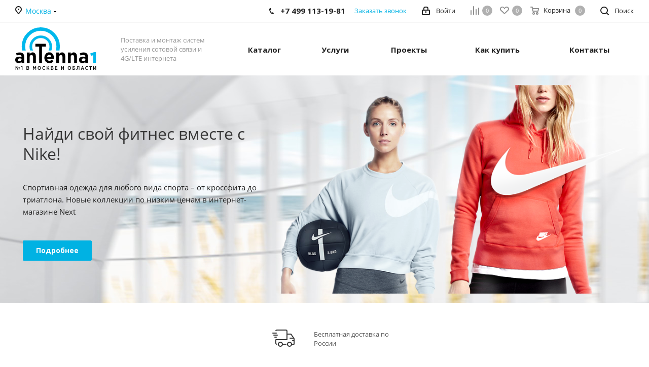

--- FILE ---
content_type: text/html; charset=UTF-8
request_url: https://antenna1.ru/landings/sportivnaya-odezhda-nike/
body_size: 380340
content:
<!DOCTYPE html>
<html xmlns="http://www.w3.org/1999/xhtml" xml:lang="ru" lang="ru" >
<head>

	<title>Найди свой фитнес вместе с Nike!</title>
	<meta name="viewport" content="initial-scale=1.0, width=device-width" />
	<meta name="HandheldFriendly" content="true" />
	<meta name="yes" content="yes" />
	<meta name="apple-mobile-web-app-status-bar-style" content="black" />
	<meta name="SKYPE_TOOLBAR" content="SKYPE_TOOLBAR_PARSER_COMPATIBLE" />
	<meta http-equiv="Content-Type" content="text/html; charset=UTF-8" />
<meta name="keywords" content="интернет-магазин, заказать, купить" />
<meta name="description" content="Интернет-магазин" />
<link href="/bitrix/js/main/core/css/core.min.css?16897817312854" rel="stylesheet" />

<script data-skip-moving="true">(function(w, d, n) {var cl = "bx-core";var ht = d.documentElement;var htc = ht ? ht.className : undefined;if (htc === undefined || htc.indexOf(cl) !== -1){return;}var ua = n.userAgent;if (/(iPad;)|(iPhone;)/i.test(ua)){cl += " bx-ios";}else if (/Android/i.test(ua)){cl += " bx-android";}cl += (/(ipad|iphone|android|mobile|touch)/i.test(ua) ? " bx-touch" : " bx-no-touch");cl += w.devicePixelRatio && w.devicePixelRatio >= 2? " bx-retina": " bx-no-retina";var ieVersion = -1;if (/AppleWebKit/.test(ua)){cl += " bx-chrome";}else if ((ieVersion = getIeVersion()) > 0){cl += " bx-ie bx-ie" + ieVersion;if (ieVersion > 7 && ieVersion < 10 && !isDoctype()){cl += " bx-quirks";}}else if (/Opera/.test(ua)){cl += " bx-opera";}else if (/Gecko/.test(ua)){cl += " bx-firefox";}if (/Macintosh/i.test(ua)){cl += " bx-mac";}ht.className = htc ? htc + " " + cl : cl;function isDoctype(){if (d.compatMode){return d.compatMode == "CSS1Compat";}return d.documentElement && d.documentElement.clientHeight;}function getIeVersion(){if (/Opera/i.test(ua) || /Webkit/i.test(ua) || /Firefox/i.test(ua) || /Chrome/i.test(ua)){return -1;}var rv = -1;if (!!(w.MSStream) && !(w.ActiveXObject) && ("ActiveXObject" in w)){rv = 11;}else if (!!d.documentMode && d.documentMode >= 10){rv = 10;}else if (!!d.documentMode && d.documentMode >= 9){rv = 9;}else if (d.attachEvent && !/Opera/.test(ua)){rv = 8;}if (rv == -1 || rv == 8){var re;if (n.appName == "Microsoft Internet Explorer"){re = new RegExp("MSIE ([0-9]+[\.0-9]*)");if (re.exec(ua) != null){rv = parseFloat(RegExp.$1);}}else if (n.appName == "Netscape"){rv = 11;re = new RegExp("Trident/.*rv:([0-9]+[\.0-9]*)");if (re.exec(ua) != null){rv = parseFloat(RegExp.$1);}}}return rv;}})(window, document, navigator);</script>


<link href="https://fonts.googleapis.com/css?family=Open+Sans:300italic,400italic,600italic,700italic,800italic,400,300,500,600,700,800&subset=latin,cyrillic-ext"  rel="stylesheet" />
<link href="/bitrix/js/ui/fonts/opensans/ui.font.opensans.min.css?16897817241861"  rel="stylesheet" />
<link href="/bitrix/js/main/popup/dist/main.popup.bundle.min.css?168978172823459"  rel="stylesheet" />
<link href="/bitrix/cache/css/s1/aspro_next/page_74d1231c1ed50ee80385b8ce157a31f5/page_74d1231c1ed50ee80385b8ce157a31f5_v1.css?168978260352967"  rel="stylesheet" />
<link href="/bitrix/cache/css/s1/aspro_next/default_9cb417bb44ae8351c7f78decebab01bf/default_9cb417bb44ae8351c7f78decebab01bf_v1.css?1689798224265"  rel="stylesheet" />
<link href="/bitrix/cache/css/s1/aspro_next/template_f0075513e264528296beb13dec099747/template_f0075513e264528296beb13dec099747_v1.css?1689781974992521"  data-template-style="true" rel="stylesheet" />







<script data-skip-moving='true'>window['asproRecaptcha'] = {params: {'recaptchaColor':'light','recaptchaLogoShow':'y','recaptchaSize':'compact','recaptchaBadge':'bottomright','recaptchaLang':'ru'},key: '6LeOI8MUAAAAADaeb2hFdtw67hXwfY9HcA_MWpCb'};</script>
<script data-skip-moving='true'>!function(a,e,r,c,t){function n(r){var c=e.getElementById(r);if(c&&!(c.className.indexOf("g-recaptcha")<0)&&a.grecaptcha&&!c.children.length){var n=grecaptcha.render(r,{sitekey:a[t].key+"",theme:a[t].params.recaptchaColor+"",size:a[t].params.recaptchaSize+"",callback:"onCaptchaVerify"+a[t].params.recaptchaSize,badge:a[t].params.recaptchaBadge});$(c).attr("data-widgetid",n)}}a.onLoadRenderRecaptcha=function(){for(var e in a[c].args)a[c].args.hasOwnProperty(e)&&n(a[c].args[e][0]);a[c]=function(a){n(a)}},a[c]=a[c]||function(){a[c].args=a[c].args||[],a[c].args.push(arguments),function(e,r,c){var n;e.getElementById(c)||(n=e.createElement(r),n.id=c,n.src="//www.google.com/recaptcha/api.js?hl="+a[t].params.recaptchaLang+"&onload=onLoadRenderRecaptcha&render=explicit",e.head.appendChild(n))}(e,r,"recaptchaApiLoader")}}(window,document,"script","renderRecaptchaById","asproRecaptcha");</script>
<script data-skip-moving='true'>!function(){var e=function(e){for(var a=e;a;)if(a=a.parentNode,"form"===a.nodeName.toLowerCase())return a;return null},a=function(e){var a=[],t=null,n=!1;"undefined"!=typeof e&&(n=null!==e),t=n?e.getElementsByTagName("input"):document.getElementsByName("captcha_word");for(var r=0;r<t.length;r++)"captcha_word"===t[r].name&&a.push(t[r]);return a},t=function(e){for(var a=[],t=e.getElementsByTagName("img"),n=0;n<t.length;n++)(/\/bitrix\/tools\/captcha.php\?(captcha_code|captcha_sid)=[^>]*?/i.test(t[n].src)||"captcha"===t[n].id)&&a.push(t[n]);return a},n=function(){var t=null,n=a(t);if(0===n.length)return[];for(var r=[],c=0;c<n.length;c++){var o=e(n[c]);null!==o&&r.push(o)}return r},r=function(e){var a="recaptcha-dynamic-"+(new Date).getTime();if(null!==document.getElementById(a)){var t=!1,n=null,r=65535;do n=Math.floor(Math.random()*r),t=null!==document.getElementById(a+n);while(t);a+=n}var c=document.createElement("div");c.id=a,c.className="g-recaptcha",c.attributes["data-sitekey"]=window.asproRecaptcha.key,e.parentNode&&(e.parentNode.className+=" recaptcha_text",e.parentNode.replaceChild(c,e)),renderRecaptchaById(a)},c=function(e){var a="[data-uri]";e.attributes.src=a,e.style.display="none","src"in e&&(e.parentNode&&(e.parentNode.className+=" recaptcha_tmp_img"),e.src=a)},o=function(e){"function"==typeof $&&$(e).find(".captcha-row label > span").length&&$(e).find(".captcha-row label > span").html(BX.message("RECAPTCHA_TEXT")+' <span class="star">*</span>')},p=function(){for(var e,p=n(),d=0;d<p.length;d++){var i=p[d],s=a(i);if(0!==s.length){var l=t(i);if(0!==l.length){for(e=0;e<s.length;e++)r(s[e]);for(e=0;e<l.length;e++)c(l[e]);o(i)}}}},d=function(){if("undefined"!=typeof renderRecaptchaById)for(var e=document.getElementsByClassName("g-recaptcha"),a=0;a<e.length;a++){var t=e[a];if(0===t.innerHTML.length){var n=t.id;if("string"==typeof n&&0!==n.length){if("function"==typeof $){var r=$(t).closest(".captcha-row");r.length&&(r.addClass(window.asproRecaptcha.params.recaptchaSize+" logo_captcha_"+window.asproRecaptcha.params.recaptchaLogoShow+" "+window.asproRecaptcha.params.recaptchaBadge),r.find(".captcha_image").addClass("recaptcha_tmp_img"),r.find(".captcha_input").addClass("recaptcha_text"),"invisible"!==window.asproRecaptcha.params.recaptchaSize&&(r.find("input.recaptcha").length||$('<input type="text" class="recaptcha" value="" />').appendTo(r)))}renderRecaptchaById(n)}}}},i=function(){try{return d(),window.renderRecaptchaById&&window.asproRecaptcha&&window.asproRecaptcha.key?(p(),!0):(console.error("Bad captcha keys or module error"),!0)}catch(e){return console.error(e),!0}};document.addEventListener?document.addEventListener("DOMNodeInserted",i,!1):console.warn("Your browser does not support dynamic ReCaptcha replacement")}();</script>
<link rel="shortcut icon" href="/favicon.ico?1689781733" type="image/x-icon" />
<link rel="apple-touch-icon" sizes="180x180" href="/upload/CNext/c66/c66dc48d43da32998661eea086484fa7.png" />
<meta property="og:description" content="Интернет-магазин" />
<meta property="og:image" content="https://antenna1.ru/upload/CNext/7f1/7f1a6f82ffe25a0ffbbe539cabb0512c.svg" />
<link rel="image_src" href="https://antenna1.ru/upload/CNext/7f1/7f1a6f82ffe25a0ffbbe539cabb0512c.svg"  />
<meta property="og:title" content="Найди свой фитнес вместе с Nike!" />
<meta property="og:type" content="website" />
<meta property="og:url" content="https://antenna1.ru/landings/sportivnaya-odezhda-nike/" />



	
	
	<meta name="google-site-verification" content="8_2e3xDtXiagtXOxLTmsn5BEDniVm-f8K7kgIX4wsS4" />
</head>
<body class="with_banners  site_s1 fill_bg_n" id="main">
	<div id="panel"></div>

	
	





				<!--'start_frame_cache_basketitems-component-block'-->												<div id="ajax_basket"></div>
					<!--'end_frame_cache_basketitems-component-block'-->				
			
	<div class="wrapper1   basket_normal basket_fill_DARK side_LEFT catalog_icons_Y banner_auto  mheader-v1 header-v1 regions_Y fill_N footer-v1 front-vindex2 mfixed_N mfixed_view_always title-v3 with_phones">
		
		<div class="header_wrap visible-lg visible-md title-v3">
			<header id="header">
				<div class="top-block top-block-v1">
	<div class="maxwidth-theme">		
		<div class="wrapp_block">
			<div class="row">
									<div class="top-block-item col-md-2">
						<div class="top-description">
							<!--'start_frame_cache_header-regionality-block'-->
			<div class="region_wrapper">
			<div class="city_title adasdasd">Ваш город</div>
			<div class="js_city_chooser colored" data-event="jqm" data-name="city_chooser_small" data-param-url="%2Flandings%2Fsportivnaya-odezhda-nike%2F" data-param-form_id="city_chooser">
				<span>Москва</span><span class="arrow"><i></i></span>
			</div>
					</div>
	<!--'end_frame_cache_header-regionality-block'-->						</div>
					</div>
					
								<div class="top-block-item pull-left visible-lg">
					
						<!--'start_frame_cache_address-block1'-->		
												<div class="address twosmallfont inline-block">
						Москва, Смольная 24, офис 805					</div>
							
				<!--'end_frame_cache_address-block1'-->		
					</div>
				<div class="top-block-item pull-right show-fixed top-ctrl">
					<button class="top-btn inline-search-show twosmallfont">
						<i class="svg inline  svg-inline-search" aria-hidden="true" ><svg xmlns="http://www.w3.org/2000/svg" width="17" height="17" viewBox="0 0 17 17">
  <defs>
    <style>
      .sscls-1 {
        fill: #222;
        fill-rule: evenodd;
      }
    </style>
  </defs>
  <path class="sscls-1" d="M7.5,0A7.5,7.5,0,1,1,0,7.5,7.5,7.5,0,0,1,7.5,0Zm0,2A5.5,5.5,0,1,1,2,7.5,5.5,5.5,0,0,1,7.5,2Z"/>
  <path class="sscls-1" d="M13.417,12.035l3.3,3.3a0.978,0.978,0,1,1-1.382,1.382l-3.3-3.3A0.978,0.978,0,0,1,13.417,12.035Z"/>
</svg>
</i>						<span class="dark-color">Поиск</span>
					</button>
				</div>
				<div class="top-block-item pull-right show-fixed top-ctrl">
					<div class="basket_wrap twosmallfont">
													<!--'start_frame_cache_header-basket-with-compare-block1'-->														<!--noindex-->
			<a class="basket-link compare    " href="/catalog/compare.php" title="Список сравниваемых элементов">
		<span class="js-basket-block"><i class="svg inline  svg-inline-compare " aria-hidden="true" ><svg xmlns="http://www.w3.org/2000/svg" width="17" height="17" viewBox="0 0 17 17">
  <defs>
    <style>
      .comcls-1 {
        fill: #222;
        fill-rule: evenodd;
      }
    </style>
  </defs>
  <path class="comcls-1" d="M16,3h0a1,1,0,0,1,1,1V17H15V4A1,1,0,0,1,16,3ZM11,6a1,1,0,0,1,1,1V17H10V7A1,1,0,0,1,11,6ZM6,0A1,1,0,0,1,7,1V17H5V1A1,1,0,0,1,6,0ZM1,8A1,1,0,0,1,2,9v8H0V9A1,1,0,0,1,1,8Z"/>
</svg>
</i><span class="title dark_link">Сравнение</span><span class="count">0</span></span>
	</a>
	<!--/noindex-->																		<!-- noindex -->
											<a rel="nofollow" class="basket-link delay   " href="/basket/#delayed" title="Список отложенных товаров пуст">
							<span class="js-basket-block">
								<i class="svg inline  svg-inline-wish " aria-hidden="true" ><svg xmlns="http://www.w3.org/2000/svg" width="18" height="15.906" viewBox="0 0 18 15.906">
  <defs>
    <style>
      .whcls-1 {
        fill: #222;
        fill-rule: evenodd;
      }
    </style>
  </defs>
  <path class="whcls-1" d="M16.2,8.884L9.135,15.912h-0.3L1.263,8.468l0.01-.005a5.127,5.127,0,0,1-1.3-3.421A4.931,4.931,0,0,1,4.792.007,4.776,4.776,0,0,1,9.01,2.653,4.745,4.745,0,0,1,13.212,0,4.9,4.9,0,0,1,18,5,5.054,5.054,0,0,1,16.2,8.884Zm-1.277-1.6L9.1,13.208H8.855L2.744,7,2.762,6.98A2.989,2.989,0,1,1,7.383,3.2l0.008-.007L7.428,3.251a2.99,2.99,0,0,1,.216.36L9.036,5.934l1.274-2.239a2.992,2.992,0,0,1,.233-0.41h0A2.993,2.993,0,1,1,14.919,7.288Z"/>
</svg>
</i>								<span class="title dark_link">Отложенные</span>
								<span class="count">0</span>
							</span>
						</a>
																<a rel="nofollow" class="basket-link basket    " href="/basket/" title="Корзина пуста">
							<span class="js-basket-block">
								<i class="svg inline  svg-inline-basket " aria-hidden="true" ><svg xmlns="http://www.w3.org/2000/svg" width="17" height="16" viewBox="0 0 17 16">
  <defs>
    <style>
      .cls-1 {
        fill: #222;
        fill-rule: evenodd;
      }
    </style>
  </defs>
  <path data-name="Ellipse 2 copy" class="cls-1" d="M1500,66.344l-0.63.656h-10.62l-0.75-.781L1486.85,59H1485a1,1,0,1,1,0-2h2c0.26,0,.52.006,0.52,0.006a1.048,1.048,0,0,1,1.15.763L1489.16,60h11.34l0.5,0.5V62ZM1489.37,62l0.41,3h8.5l0.72-3h-9.63Zm1.13,6a2.5,2.5,0,1,1-2.5,2.5A2.5,2.5,0,0,1,1490.5,68Zm-0.5,3h1V70h-1v1Zm7.5-3a2.5,2.5,0,1,1-2.5,2.5A2.5,2.5,0,0,1,1497.5,68Zm-0.5,3h1V70h-1v1Z" transform="translate(-1484 -57)"/>
</svg>
</i>																<span class="title dark_link">Корзина</span>
																<span class="count">0</span>
							</span>
						</a>
										<!-- /noindex -->
							<!--'end_frame_cache_header-basket-with-compare-block1'-->								</div>
				</div>
				<div class="top-block-item pull-right show-fixed top-ctrl">
					<div class="personal_wrap">
						<div class="personal top login twosmallfont">
							
		<!--'start_frame_cache_header-auth-block1'-->			<!-- noindex --><a rel="nofollow" title="Мой кабинет" class="personal-link dark-color animate-load" data-event="jqm" data-param-type="auth" data-param-backurl="/landings/sportivnaya-odezhda-nike/" data-name="auth" href="/personal/"><i class="svg inline  svg-inline-cabinet" aria-hidden="true" title="Мой кабинет"><svg xmlns="http://www.w3.org/2000/svg" width="16" height="17" viewBox="0 0 16 17">
  <defs>
    <style>
      .loccls-1 {
        fill: #222;
        fill-rule: evenodd;
      }
    </style>
  </defs>
  <path class="loccls-1" d="M14,17H2a2,2,0,0,1-2-2V8A2,2,0,0,1,2,6H3V4A4,4,0,0,1,7,0H9a4,4,0,0,1,4,4V6h1a2,2,0,0,1,2,2v7A2,2,0,0,1,14,17ZM11,4A2,2,0,0,0,9,2H7A2,2,0,0,0,5,4V6h6V4Zm3,4H2v7H14V8ZM8,9a1,1,0,0,1,1,1v2a1,1,0,0,1-2,0V10A1,1,0,0,1,8,9Z"/>
</svg>
</i><span class="wrap"><span class="name">Войти</span></span></a><!-- /noindex -->		<!--'end_frame_cache_header-auth-block1'-->
							</div>
					</div>
				</div>
									<div class="top-block-item pull-right">
						<div class="phone-block">
															<div class="inline-block">
									
						<!--'start_frame_cache_header-allphones-block1'-->		
											<!-- noindex -->
			<div class="phone">
				<i class="svg svg-phone"></i>
				<a rel="nofollow" href="tel:+74991131981">+7 499 113-19-81</a>
							</div>
			<!-- /noindex -->
					
				<!--'end_frame_cache_header-allphones-block1'-->		
									</div>
																						<div class="inline-block">
									<span class="callback-block animate-load twosmallfont colored" data-event="jqm" data-param-form_id="CALLBACK" data-name="callback">Заказать звонок</span>
								</div>
													</div>
					</div>
							</div>
		</div>
	</div>
</div>
<div class="header-wrapper topmenu-LIGHT">
	<div class="wrapper_inner">
		<div class="logo_and_menu-row">
			<div class="logo-row row">
				<div class="logo-block col-md-2 col-sm-3">
					<div class="logo">
						<a href="/"><img src="/upload/CNext/7f1/7f1a6f82ffe25a0ffbbe539cabb0512c.svg" alt="Антенна1.ru" title="Антенна1.ru" /></a>					</div>
				</div>
				<div class="col-md-2 hidden-sm hidden-xs">
					<div class="top-description">
						Поставка и монтаж систем усиления сотовой связи и 4G/LTE интернета					</div>
				</div>
				<div class="col-md-8 menu-row">
					<div class="nav-main-collapse collapse in">
						<div class="menu-only">
							<nav class="mega-menu sliced">
									<div class="table-menu">
		<table>
			<tr>
									
										<td class="menu-item unvisible dropdown catalog wide_menu  ">
						<div class="wrap">							
							<a class="dropdown-toggle" href="/catalog/">
								<div>
																		Каталог									<div class="line-wrapper"><span class="line"></span></div>
								</div>
							</a>
															<span class="tail"></span>
								<ul class="dropdown-menu">
																																							<li class="dropdown-submenu  has_img">
																								<div class="menu_img"><img src="/upload/resize_cache/iblock/d1d/60_60_1/d1d4db5f49a547b6ffad985a8bab191b.jpg" alt="Антенны" title="Антенны" /></div>
																																		<a href="/catalog/anteny/" title="Антенны"><span class="name">Антенны</span><span class="arrow"><i></i></span></a>
																																			<ul class="dropdown-menu toggle_menu">
																																									<li class="menu-item   ">
															<a href="/catalog/anteny/antenny_3g/" title="Антенны 3G"><span class="name">Антенны 3G</span></a>
																													</li>
																																									<li class="menu-item   ">
															<a href="/catalog/anteny/antenny_4g_lte/" title="Антенны 4G LTE"><span class="name">Антенны 4G LTE</span></a>
																													</li>
																																									<li class="menu-item   ">
															<a href="/catalog/anteny/antenny_gsm900/" title="Антенны GSM 900"><span class="name">Антенны GSM 900</span></a>
																													</li>
																																									<li class="menu-item   ">
															<a href="/catalog/anteny/antenny_gsm900_1800_3g/" title="Антенны GSM 900/1800/3G"><span class="name">Антенны GSM 900/1800/3G</span></a>
																													</li>
																																									<li class="menu-item   ">
															<a href="/catalog/anteny/antenny_gsm900_gsm1800/" title="Антенны GSM 900/GSM 1800"><span class="name">Антенны GSM 900/GSM 1800</span></a>
																													</li>
																																									<li class="menu-item   ">
															<a href="/catalog/anteny/antenny_gsm1800/" title="Антенны GSM 1800"><span class="name">Антенны GSM 1800</span></a>
																													</li>
																																									<li class="menu-item   ">
															<a href="/catalog/anteny/antenny_dlya_modema/" title="Антенны для модема"><span class="name">Антенны для модема</span></a>
																													</li>
																																									<li class="menu-item   ">
															<a href="/catalog/anteny/antenny-450mhz/" title="Антенны 450 Mhz"><span class="name">Антенны 450 Mhz</span></a>
																													</li>
																																									<li class="menu-item   ">
															<a href="/catalog/anteny/komnatnye_antenny/" title="Комнатные антенны"><span class="name">Комнатные антенны</span></a>
																													</li>
																																									<li class="menu-item   ">
															<a href="/catalog/anteny/antenny_wifi/" title="Антенны Wi-Fi"><span class="name">Антенны Wi-Fi</span></a>
																													</li>
																																						</ul>
																					</li>										
																																							<li class="dropdown-submenu  has_img">
																								<div class="menu_img"><img src="/upload/resize_cache/iblock/82f/60_60_1/82fa64cdcec739d8d6aa27bf5b9e84b9.jpg" alt="Репитеры" title="Репитеры" /></div>
																																		<a href="/catalog/repitery/" title="Репитеры"><span class="name">Репитеры</span><span class="arrow"><i></i></span></a>
																																			<ul class="dropdown-menu toggle_menu">
																																									<li class="menu-item   ">
															<a href="/catalog/repitery/repitery_gsm/" title="Репитеры GSM"><span class="name">Репитеры GSM</span></a>
																													</li>
																																									<li class="menu-item   ">
															<a href="/catalog/repitery/repitery_900/" title="Репитеры 900"><span class="name">Репитеры 900</span></a>
																													</li>
																																									<li class="menu-item   ">
															<a href="/catalog/repitery/repitery_1800/" title="Репитеры 1800"><span class="name">Репитеры 1800</span></a>
																													</li>
																																									<li class="menu-item   ">
															<a href="/catalog/repitery/repitery_3g/" title="Репитеры 3G"><span class="name">Репитеры 3G</span></a>
																													</li>
																																									<li class="menu-item   ">
															<a href="/catalog/repitery/repitery_4g/" title="Репитеры 4G"><span class="name">Репитеры 4G</span></a>
																													</li>
																																									<li class="menu-item   ">
															<a href="/catalog/repitery/avtomobilnye_repitery/" title="Автомобильные репитеры"><span class="name">Автомобильные репитеры</span></a>
																													</li>
																																									<li class="menu-item   ">
															<a href="/catalog/repitery/repitery-dvukhdiapazonnye/" title="Репитеры двухдиапазонные"><span class="name">Репитеры двухдиапазонные</span></a>
																													</li>
																																									<li class="menu-item   ">
															<a href="/catalog/repitery/repiter-trekhdiapazonnyy/" title="Репитеры трехдиапазонные"><span class="name">Репитеры трехдиапазонные</span></a>
																													</li>
																																									<li class="menu-item   ">
															<a href="/catalog/repitery/repitery_pyatidiapazonnye/" title="Репитеры пятидиапазонные"><span class="name">Репитеры пятидиапазонные</span></a>
																													</li>
																																									<li class="menu-item   ">
															<a href="/catalog/repitery/repitery_tsifrovye/" title="Репитеры цифровые"><span class="name">Репитеры цифровые</span></a>
																													</li>
																																						</ul>
																					</li>										
																																							<li class="dropdown-submenu  has_img">
																								<div class="menu_img"><img src="/upload/resize_cache/iblock/19a/60_60_1/19a87beb49e442b236a5610bb3bd52aa.jpg" alt="Усилители 3g/4g/LTE" title="Усилители 3g/4g/LTE" /></div>
																																		<a href="/catalog/usiliteli/" title="Усилители 3g/4g/LTE"><span class="name">Усилители 3g/4g/LTE</span><span class="arrow"><i></i></span></a>
																																			<ul class="dropdown-menu toggle_menu">
																																									<li class="menu-item   ">
															<a href="/catalog/usiliteli/usiliteli_svyazi_gsm/" title="Усилители сигнала сотовой связи GSM"><span class="name">Усилители сигнала сотовой связи GSM</span></a>
																													</li>
																																									<li class="menu-item   ">
															<a href="/catalog/usiliteli/usiliteli_svyazi_3g/" title="Усилители связи 3g"><span class="name">Усилители связи 3g</span></a>
																													</li>
																																									<li class="menu-item   ">
															<a href="/catalog/usiliteli/usiliteli_svyazi_4g/" title="Усилители сигнала 4g"><span class="name">Усилители сигнала 4g</span></a>
																													</li>
																																									<li class="menu-item   ">
															<a href="/catalog/usiliteli/usilitel-antenny/" title="Антенные усилители GSM/3G/LTE"><span class="name">Антенные усилители GSM/3G/LTE</span></a>
																													</li>
																																									<li class="menu-item   ">
															<a href="/catalog/usiliteli/usilitel_4g_lte/" title="Усилители интернета 4G/LTE"><span class="name">Усилители интернета 4G/LTE</span></a>
																													</li>
																																						</ul>
																					</li>										
																																							<li class="  has_img">
																								<div class="menu_img"><img src="/upload/resize_cache/iblock/b47/60_60_1/b47d3ffe6683a19007a462f842362176.png" alt="Комплекты для усиления интернета 3G" title="Комплекты для усиления интернета 3G" /></div>
																																		<a href="/catalog/komplekty_dlya_besprovodnogo_interneta_3g/" title="Комплекты для усиления интернета 3G"><span class="name">Комплекты для усиления интернета 3G</span></a>
																					</li>										
																																							<li class="  has_img">
																								<div class="menu_img"><img src="/upload/resize_cache/iblock/01b/60_60_1/01bf4fe18193aa411803c5196c0d5d1d.png" alt="Комплекты для усиления интернета 4G/LTE" title="Комплекты для усиления интернета 4G/LTE" /></div>
																																		<a href="/catalog/komplekty_dlya_besprovodnogo_interneta_3g_4g/" title="Комплекты для усиления интернета 4G/LTE"><span class="name">Комплекты для усиления интернета 4G/LTE</span></a>
																					</li>										
																																							<li class="  has_img">
																								<div class="menu_img"><img src="/upload/resize_cache/iblock/1d0/60_60_1/1d04bb5b0dcd58787e38907fff667b0b.png" alt="Комплекты усиления сотового сигнала" title="Комплекты усиления сотового сигнала" /></div>
																																		<a href="/catalog/komplekty_usileniya_sotovogo_signala/" title="Комплекты усиления сотового сигнала"><span class="name">Комплекты усиления сотового сигнала</span></a>
																					</li>										
																																							<li class="dropdown-submenu  has_img">
																								<div class="menu_img"><img src="/upload/resize_cache/iblock/539/60_60_1/539743c0223d13b23c6ba0857aab90ad.jpg" alt="Роутеры 3G, 4G (LTE)" title="Роутеры 3G, 4G (LTE)" /></div>
																																		<a href="/catalog/routery/" title="Роутеры 3G, 4G (LTE)"><span class="name">Роутеры 3G, 4G (LTE)</span><span class="arrow"><i></i></span></a>
																																			<ul class="dropdown-menu toggle_menu">
																																									<li class="menu-item   ">
															<a href="/catalog/routery/routery_4g/" title="WiFi роутеры 4g "><span class="name">WiFi роутеры 4g </span></a>
																													</li>
																																									<li class="menu-item   ">
															<a href="/catalog/routery/routery_dlya_avtomobilya/" title="Роутеры для автомобиля"><span class="name">Роутеры для автомобиля</span></a>
																													</li>
																																									<li class="menu-item   ">
															<a href="/catalog/routery/routery_3g_4g_s_vneshney_antennoy/" title="Роутеры 3G/4G с внешней антенной"><span class="name">Роутеры 3G/4G с внешней антенной</span></a>
																													</li>
																																									<li class="menu-item   ">
															<a href="/catalog/routery/ulichnye_routery/" title="Уличные роутеры 3G, 4G"><span class="name">Уличные роутеры 3G, 4G</span></a>
																													</li>
																																						</ul>
																					</li>										
																																							<li class="  has_img">
																								<div class="menu_img"><img src="/upload/resize_cache/iblock/06e/60_60_1/06e1f08b48388ec0dbf1badd43860e15.jpg" alt="Глушилки сотовой связи" title="Глушилки сотовой связи" /></div>
																																		<a href="/catalog/glushilki_sotovoy_svyazi/" title="Глушилки сотовой связи"><span class="name">Глушилки сотовой связи</span></a>
																					</li>										
																																							<li class="  has_img">
																								<div class="menu_img"><img src="/upload/resize_cache/iblock/ef2/60_60_1/ef2fc604e7edd532583f4a27fb0238b9.jpg" alt="Стационарный сотовый телефон" title="Стационарный сотовый телефон" /></div>
																																		<a href="/catalog/statsionarnyy-sotovyy-telefon/" title="Стационарный сотовый телефон"><span class="name">Стационарный сотовый телефон</span></a>
																					</li>										
																																							<li class="  has_img">
																								<div class="menu_img"><img src="/upload/resize_cache/iblock/3f8/60_60_1/3f8b71ca7fc61d64120a891e9c23552f.png" alt="Спутниковый интернет" title="Спутниковый интернет" /></div>
																																		<a href="/catalog/sputnikovyy_internet/" title="Спутниковый интернет"><span class="name">Спутниковый интернет</span></a>
																					</li>										
																																							<li class="  has_img">
																								<div class="menu_img"><img src="/upload/resize_cache/iblock/c5f/60_60_1/c5f86a321846bac78b1c8e10bc016861.jpg" alt="Комбайнеры" title="Комбайнеры" /></div>
																																		<a href="/catalog/kombaynery/" title="Комбайнеры"><span class="name">Комбайнеры</span></a>
																					</li>										
																																							<li class="dropdown-submenu  has_img">
																								<div class="menu_img"><img src="/upload/resize_cache/iblock/819/60_60_1/819cdec93d5809fdc8bbb9732187a0ec.jpg" alt="Бустеры" title="Бустеры" /></div>
																																		<a href="/catalog/bustery/" title="Бустеры"><span class="name">Бустеры</span><span class="arrow"><i></i></span></a>
																																			<ul class="dropdown-menu toggle_menu">
																																									<li class="menu-item   ">
															<a href="/catalog/bustery/bustery_3g/" title="Бустеры 900"><span class="name">Бустеры 900</span></a>
																													</li>
																																									<li class="menu-item   ">
															<a href="/catalog/bustery/bustery_gsm900_3g/" title="Бустеры GSM900/3G"><span class="name">Бустеры GSM900/3G</span></a>
																													</li>
																																									<li class="menu-item   ">
															<a href="/catalog/bustery/bustery_gsm900_lte1800/" title="Бустеры GSM900/LTE1800"><span class="name">Бустеры GSM900/LTE1800</span></a>
																													</li>
																																									<li class="menu-item   ">
															<a href="/catalog/bustery/bustery_gsm1800_lte1800/" title="Бустеры GSM1800/LTE1800"><span class="name">Бустеры GSM1800/LTE1800</span></a>
																													</li>
																																									<li class="menu-item   ">
															<a href="/catalog/bustery/bustery_lte1800_3g/" title="Бустеры LTE1800/3G"><span class="name">Бустеры LTE1800/3G</span></a>
																													</li>
																																									<li class="menu-item   ">
															<a href="/catalog/bustery/bustery_lte1800_3g_lte2600/" title="Бустеры LTE1800/3G/LTE2600"><span class="name">Бустеры LTE1800/3G/LTE2600</span></a>
																													</li>
																																						</ul>
																					</li>										
																																							<li class="  has_img">
																								<div class="menu_img"><img src="/upload/resize_cache/iblock/746/60_60_1/746e5e6fcd3e5a0d31d0bf8f8fb41329.jpg" alt="Инструменты" title="Инструменты" /></div>
																																		<a href="/catalog/instrumenty/" title="Инструменты"><span class="name">Инструменты</span></a>
																					</li>										
																																							<li class="  has_img">
																								<div class="menu_img"><img src="/upload/resize_cache/iblock/360/60_60_1/3601c649f639e76e3b46a034d63abecc.jpg" alt="Блоки питания" title="Блоки питания" /></div>
																																		<a href="/catalog/bloki_pitaniya/" title="Блоки питания"><span class="name">Блоки питания</span></a>
																					</li>										
																																							<li class="  has_img">
																								<div class="menu_img"><img src="/upload/resize_cache/iblock/c8e/60_60_1/c8e69a24e89f4b187c831f13cbd1968c.jpg" alt="Сплиттеры" title="Сплиттеры" /></div>
																																		<a href="/catalog/splittery/" title="Сплиттеры"><span class="name">Сплиттеры</span></a>
																					</li>										
																																							<li class="  has_img">
																								<div class="menu_img"><img src="/upload/resize_cache/iblock/721/60_60_1/7218a1ebd75e0330c532eb907217b11f.jpg" alt="Аттенюаторы" title="Аттенюаторы" /></div>
																																		<a href="/catalog/attenyuatory/" title="Аттенюаторы"><span class="name">Аттенюаторы</span></a>
																					</li>										
																																							<li class="  has_img">
																								<div class="menu_img"><img src="/upload/resize_cache/iblock/1db/60_60_1/1dbff731fe0ecd1f07279a051f3e31b5.jpg" alt="Кронштейны и мачты" title="Кронштейны и мачты" /></div>
																																		<a href="/catalog/kronshteyny/" title="Кронштейны и мачты"><span class="name">Кронштейны и мачты</span></a>
																					</li>										
																																							<li class="  has_img">
																								<div class="menu_img"><img src="/upload/resize_cache/iblock/fb7/60_60_1/fb7efc704b5d7c93ccb8a2f6b5f74264.jpg" alt="Кабеля" title="Кабеля" /></div>
																																		<a href="/catalog/kabelya/" title="Кабеля"><span class="name">Кабеля</span></a>
																					</li>										
																																							<li class="  has_img">
																								<div class="menu_img"><img src="/upload/resize_cache/iblock/b06/60_60_1/b06fe91aa5ceed318a096fa0eb7f6438.jpg" alt="Пигтейлы" title="Пигтейлы" /></div>
																																		<a href="/catalog/pigteyly/" title="Пигтейлы"><span class="name">Пигтейлы</span></a>
																					</li>										
																																							<li class="  has_img">
																								<div class="menu_img"><img src="/upload/resize_cache/iblock/089/60_60_1/089a84172a7398abe3b0222c7e29bd9d.jpg" alt="Коннекторы" title="Коннекторы" /></div>
																																		<a href="/catalog/konnektory/" title="Коннекторы"><span class="name">Коннекторы</span></a>
																					</li>										
																																							<li class="  has_img">
																								<div class="menu_img"><img src="/upload/resize_cache/iblock/ba7/60_60_1/ba7d7f5663ca9f90a6b8874996fb4518.jpg" alt="Делители мощности, ответвители сигнала" title="Делители мощности, ответвители сигнала" /></div>
																																		<a href="/catalog/otvetviteli_signala/" title="Делители мощности, ответвители сигнала"><span class="name">Делители мощности, ответвители сигнала</span></a>
																					</li>										
																																							<li class="  has_img">
																								<div class="menu_img"><img src="/upload/resize_cache/iblock/961/60_60_1/96180d89439768ce8ab67c193697a6bc.jpg" alt="Переходники" title="Переходники" /></div>
																																		<a href="/catalog/perekhodniki/" title="Переходники"><span class="name">Переходники</span></a>
																					</li>										
																																							<li class="  has_img">
																								<div class="menu_img"><img src="/upload/resize_cache/iblock/38c/60_60_1/38c22905ffca94a865872aa9b5224c81.jpg" alt="Разветвители" title="Разветвители" /></div>
																																		<a href="/catalog/razvetviteli/" title="Разветвители"><span class="name">Разветвители</span></a>
																					</li>										
																																							<li class="  has_img">
																								<div class="menu_img"><img src="/upload/resize_cache/iblock/941/60_60_1/941ebaf31c06526b18dd5b01290ecb32.jpg" alt="Модемы 3G/4G" title="Модемы 3G/4G" /></div>
																																		<a href="/catalog/modemy/" title="Модемы 3G/4G"><span class="name">Модемы 3G/4G</span></a>
																					</li>										
																																							<li class="  has_img">
																								<div class="menu_img"><img src="/upload/resize_cache/iblock/b65/60_60_1/b659d9a7c52b68014e080949832313af.png" alt="Тепловизоры, контроль температуры" title="Тепловизоры, контроль температуры" /></div>
																																		<a href="/catalog/teplovizory_kontrol_temperatury/" title="Тепловизоры, контроль температуры"><span class="name">Тепловизоры, контроль температуры</span></a>
																					</li>										
																										</ul>
													</div>
					</td>
									
										<td class="menu-item unvisible dropdown services wide_menu  ">
						<div class="wrap">							
							<a class="dropdown-toggle" href="/services/">
								<div>
																		Услуги									<div class="line-wrapper"><span class="line"></span></div>
								</div>
							</a>
															<span class="tail"></span>
								<ul class="dropdown-menu">
																																							<li class="  has_img">
																								<div class="menu_img"><img src="/upload/resize_cache/iblock/d29/60_60_1/d29f11ad6b48511f85135d60fb59326f.jpg" alt="Сотовая связь и интернет" title="Сотовая связь и интернет" /></div>
																																		<a href="/services/sotovaya-svyaz-i-internet/" title="Сотовая связь и интернет"><span class="name">Сотовая связь и интернет</span></a>
																					</li>										
																																							<li class="  has_img">
																								<div class="menu_img"><img src="/upload/resize_cache/iblock/a58/60_60_1/a589d31da1c8950b7357773176aa80ad.jpeg" alt="Про мобильную связь и интернет" title="Про мобильную связь и интернет" /></div>
																																		<a href="/services/pro-mobilnuyu-svyaz-i-internet/" title="Про мобильную связь и интернет"><span class="name">Про мобильную связь и интернет</span></a>
																					</li>										
																												<li class="has_img">											
											<div class="menu_img"><img src="/upload/medialibrary/8cc/8cc14435b61cde9a825d92cf07340adc.jpg" alt="Проектирование и монтаж СКС" title="Проектирование и монтаж СКС"></div>
											<a href="/sks/" title="Проектирование и монтаж СКС"><span class="name">Проектирование и монтаж СКС</span></a>
										</li>

										<li class="has_img">											
											<div class="menu_img"><img src="/upload/medialibrary/df5/df5dc7a019c489ae4a5b8f11ad5dbe7e.jpg" alt="Проектирование и монтаж СКС" title="Проектирование и монтаж СКС"></div>
											<a href="/vols/" title="Проектирование и монтаж ЛВС"><span class="name">Проектирование и монтаж ЛВС</span></a>
										</li>

										<li class="has_img">											
											<div class="menu_img"><img src="/upload/medialibrary/004/004208691288b4f37f463b62c0dc21f4.jpg" alt="Проектирование и монтаж СКС" title="Проектирование и монтаж СКС"></div>
											<a href="/lvs/" title="Проектирование и монтаж волоконно-оптических линий связи (ВОЛС)"><span class="name">Проектирование и монтаж ВОЛС</span></a>
										</li>
																	</ul>
													</div>
					</td>
									
										<td class="menu-item unvisible dropdown   ">
						<div class="wrap">							
							<a class="dropdown-toggle" href="/projects/">
								<div>
																		Проекты									<div class="line-wrapper"><span class="line"></span></div>
								</div>
							</a>
															<span class="tail"></span>
								<ul class="dropdown-menu">
																																							<li class="  has_img">
																						<a href="/projects/usilenie-internet-signala/" title="Усиление интернет сигнала"><span class="name">Усиление интернет сигнала</span></a>
																					</li>										
																																							<li class="  has_img">
																						<a href="/projects/usilenie-sotovoy-svyazi-i-interneta-v-kottedzhnykh-poselkakh/" title="Усиление сотовой связи и интернета в коттеджных поселках"><span class="name">Усиление сотовой связи и интернета в коттеджных поселках</span></a>
																					</li>										
																										</ul>
													</div>
					</td>
									
										<td class="menu-item unvisible dropdown   ">
						<div class="wrap">							
							<a class="dropdown-toggle" href="/help/">
								<div>
																		Как купить									<div class="line-wrapper"><span class="line"></span></div>
								</div>
							</a>
															<span class="tail"></span>
								<ul class="dropdown-menu">
																																							<li class="  ">
																						<a href="/help/payment/" title="Условия оплаты"><span class="name">Условия оплаты</span></a>
																					</li>										
																																							<li class="  ">
																						<a href="/help/delivery/" title="Условия доставки"><span class="name">Условия доставки</span></a>
																					</li>										
																																							<li class="  ">
																						<a href="/help/warranty/" title="Гарантия на товар"><span class="name">Гарантия на товар</span></a>
																					</li>										
																																							<li class="  ">
																						<a href="/help/politika-konfidentsialnosti/" title="Политика конфиденциальности"><span class="name">Политика конфиденциальности</span></a>
																					</li>										
																										</ul>
													</div>
					</td>
									
										<td class="menu-item unvisible    ">
						<div class="wrap">							
							<a class="" href="/contacts/">
								<div>
																		Контакты									<div class="line-wrapper"><span class="line"></span></div>
								</div>
							</a>
													</div>
					</td>
				
				<td class="menu-item dropdown js-dropdown nosave unvisible">
					<div class="wrap">
						<a class="dropdown-toggle more-items" href="#">
							<span>Ещё</span>
						</a>
						<span class="tail"></span>
						<ul class="dropdown-menu"></ul>
					</div>
				</td>

			</tr>
		</table>
	</div>
							</nav>
						</div>
					</div>
				</div>
			</div>		</div>
	</div>
	<div class="line-row visible-xs"></div>
</div>			</header>
		</div>
		
					<div id="headerfixed">
				<div class="maxwidth-theme">
	<div class="logo-row v2 row margin0 menu-row">
		<div class="inner-table-block nopadding logo-block">
			<div class="logo">
				<a href="/"><img src="/upload/CNext/7f1/7f1a6f82ffe25a0ffbbe539cabb0512c.svg" alt="Антенна1.ru" title="Антенна1.ru" /></a>			</div>
		</div>
		<div class="inner-table-block menu-block">
			<div class="navs table-menu js-nav">
				<nav class="mega-menu sliced">
						<div class="table-menu">
		<table>
			<tr>
									
										<td class="menu-item unvisible dropdown catalog wide_menu  ">
						<div class="wrap">							
							<a class="dropdown-toggle" href="/catalog/">
								<div>
																		Каталог									<div class="line-wrapper"><span class="line"></span></div>
								</div>
							</a>
															<span class="tail"></span>
								<ul class="dropdown-menu">
																																							<li class="dropdown-submenu  has_img">
																								<div class="menu_img"><img src="/upload/resize_cache/iblock/d1d/60_60_1/d1d4db5f49a547b6ffad985a8bab191b.jpg" alt="Антенны" title="Антенны" /></div>
																																		<a href="/catalog/anteny/" title="Антенны"><span class="name">Антенны</span><span class="arrow"><i></i></span></a>
																																			<ul class="dropdown-menu toggle_menu">
																																									<li class="menu-item   ">
															<a href="/catalog/anteny/antenny_3g/" title="Антенны 3G"><span class="name">Антенны 3G</span></a>
																													</li>
																																									<li class="menu-item   ">
															<a href="/catalog/anteny/antenny_4g_lte/" title="Антенны 4G LTE"><span class="name">Антенны 4G LTE</span></a>
																													</li>
																																									<li class="menu-item   ">
															<a href="/catalog/anteny/antenny_gsm900/" title="Антенны GSM 900"><span class="name">Антенны GSM 900</span></a>
																													</li>
																																									<li class="menu-item   ">
															<a href="/catalog/anteny/antenny_gsm900_1800_3g/" title="Антенны GSM 900/1800/3G"><span class="name">Антенны GSM 900/1800/3G</span></a>
																													</li>
																																									<li class="menu-item   ">
															<a href="/catalog/anteny/antenny_gsm900_gsm1800/" title="Антенны GSM 900/GSM 1800"><span class="name">Антенны GSM 900/GSM 1800</span></a>
																													</li>
																																									<li class="menu-item   ">
															<a href="/catalog/anteny/antenny_gsm1800/" title="Антенны GSM 1800"><span class="name">Антенны GSM 1800</span></a>
																													</li>
																																									<li class="menu-item   ">
															<a href="/catalog/anteny/antenny_dlya_modema/" title="Антенны для модема"><span class="name">Антенны для модема</span></a>
																													</li>
																																									<li class="menu-item   ">
															<a href="/catalog/anteny/antenny-450mhz/" title="Антенны 450 Mhz"><span class="name">Антенны 450 Mhz</span></a>
																													</li>
																																									<li class="menu-item   ">
															<a href="/catalog/anteny/komnatnye_antenny/" title="Комнатные антенны"><span class="name">Комнатные антенны</span></a>
																													</li>
																																									<li class="menu-item   ">
															<a href="/catalog/anteny/antenny_wifi/" title="Антенны Wi-Fi"><span class="name">Антенны Wi-Fi</span></a>
																													</li>
																																						</ul>
																					</li>										
																																							<li class="dropdown-submenu  has_img">
																								<div class="menu_img"><img src="/upload/resize_cache/iblock/82f/60_60_1/82fa64cdcec739d8d6aa27bf5b9e84b9.jpg" alt="Репитеры" title="Репитеры" /></div>
																																		<a href="/catalog/repitery/" title="Репитеры"><span class="name">Репитеры</span><span class="arrow"><i></i></span></a>
																																			<ul class="dropdown-menu toggle_menu">
																																									<li class="menu-item   ">
															<a href="/catalog/repitery/repitery_gsm/" title="Репитеры GSM"><span class="name">Репитеры GSM</span></a>
																													</li>
																																									<li class="menu-item   ">
															<a href="/catalog/repitery/repitery_900/" title="Репитеры 900"><span class="name">Репитеры 900</span></a>
																													</li>
																																									<li class="menu-item   ">
															<a href="/catalog/repitery/repitery_1800/" title="Репитеры 1800"><span class="name">Репитеры 1800</span></a>
																													</li>
																																									<li class="menu-item   ">
															<a href="/catalog/repitery/repitery_3g/" title="Репитеры 3G"><span class="name">Репитеры 3G</span></a>
																													</li>
																																									<li class="menu-item   ">
															<a href="/catalog/repitery/repitery_4g/" title="Репитеры 4G"><span class="name">Репитеры 4G</span></a>
																													</li>
																																									<li class="menu-item   ">
															<a href="/catalog/repitery/avtomobilnye_repitery/" title="Автомобильные репитеры"><span class="name">Автомобильные репитеры</span></a>
																													</li>
																																									<li class="menu-item   ">
															<a href="/catalog/repitery/repitery-dvukhdiapazonnye/" title="Репитеры двухдиапазонные"><span class="name">Репитеры двухдиапазонные</span></a>
																													</li>
																																									<li class="menu-item   ">
															<a href="/catalog/repitery/repiter-trekhdiapazonnyy/" title="Репитеры трехдиапазонные"><span class="name">Репитеры трехдиапазонные</span></a>
																													</li>
																																									<li class="menu-item   ">
															<a href="/catalog/repitery/repitery_pyatidiapazonnye/" title="Репитеры пятидиапазонные"><span class="name">Репитеры пятидиапазонные</span></a>
																													</li>
																																									<li class="menu-item   ">
															<a href="/catalog/repitery/repitery_tsifrovye/" title="Репитеры цифровые"><span class="name">Репитеры цифровые</span></a>
																													</li>
																																						</ul>
																					</li>										
																																							<li class="dropdown-submenu  has_img">
																								<div class="menu_img"><img src="/upload/resize_cache/iblock/19a/60_60_1/19a87beb49e442b236a5610bb3bd52aa.jpg" alt="Усилители 3g/4g/LTE" title="Усилители 3g/4g/LTE" /></div>
																																		<a href="/catalog/usiliteli/" title="Усилители 3g/4g/LTE"><span class="name">Усилители 3g/4g/LTE</span><span class="arrow"><i></i></span></a>
																																			<ul class="dropdown-menu toggle_menu">
																																									<li class="menu-item   ">
															<a href="/catalog/usiliteli/usiliteli_svyazi_gsm/" title="Усилители сигнала сотовой связи GSM"><span class="name">Усилители сигнала сотовой связи GSM</span></a>
																													</li>
																																									<li class="menu-item   ">
															<a href="/catalog/usiliteli/usiliteli_svyazi_3g/" title="Усилители связи 3g"><span class="name">Усилители связи 3g</span></a>
																													</li>
																																									<li class="menu-item   ">
															<a href="/catalog/usiliteli/usiliteli_svyazi_4g/" title="Усилители сигнала 4g"><span class="name">Усилители сигнала 4g</span></a>
																													</li>
																																									<li class="menu-item   ">
															<a href="/catalog/usiliteli/usilitel-antenny/" title="Антенные усилители GSM/3G/LTE"><span class="name">Антенные усилители GSM/3G/LTE</span></a>
																													</li>
																																									<li class="menu-item   ">
															<a href="/catalog/usiliteli/usilitel_4g_lte/" title="Усилители интернета 4G/LTE"><span class="name">Усилители интернета 4G/LTE</span></a>
																													</li>
																																						</ul>
																					</li>										
																																							<li class="  has_img">
																								<div class="menu_img"><img src="/upload/resize_cache/iblock/b47/60_60_1/b47d3ffe6683a19007a462f842362176.png" alt="Комплекты для усиления интернета 3G" title="Комплекты для усиления интернета 3G" /></div>
																																		<a href="/catalog/komplekty_dlya_besprovodnogo_interneta_3g/" title="Комплекты для усиления интернета 3G"><span class="name">Комплекты для усиления интернета 3G</span></a>
																					</li>										
																																							<li class="  has_img">
																								<div class="menu_img"><img src="/upload/resize_cache/iblock/01b/60_60_1/01bf4fe18193aa411803c5196c0d5d1d.png" alt="Комплекты для усиления интернета 4G/LTE" title="Комплекты для усиления интернета 4G/LTE" /></div>
																																		<a href="/catalog/komplekty_dlya_besprovodnogo_interneta_3g_4g/" title="Комплекты для усиления интернета 4G/LTE"><span class="name">Комплекты для усиления интернета 4G/LTE</span></a>
																					</li>										
																																							<li class="  has_img">
																								<div class="menu_img"><img src="/upload/resize_cache/iblock/1d0/60_60_1/1d04bb5b0dcd58787e38907fff667b0b.png" alt="Комплекты усиления сотового сигнала" title="Комплекты усиления сотового сигнала" /></div>
																																		<a href="/catalog/komplekty_usileniya_sotovogo_signala/" title="Комплекты усиления сотового сигнала"><span class="name">Комплекты усиления сотового сигнала</span></a>
																					</li>										
																																							<li class="dropdown-submenu  has_img">
																								<div class="menu_img"><img src="/upload/resize_cache/iblock/539/60_60_1/539743c0223d13b23c6ba0857aab90ad.jpg" alt="Роутеры 3G, 4G (LTE)" title="Роутеры 3G, 4G (LTE)" /></div>
																																		<a href="/catalog/routery/" title="Роутеры 3G, 4G (LTE)"><span class="name">Роутеры 3G, 4G (LTE)</span><span class="arrow"><i></i></span></a>
																																			<ul class="dropdown-menu toggle_menu">
																																									<li class="menu-item   ">
															<a href="/catalog/routery/routery_4g/" title="WiFi роутеры 4g "><span class="name">WiFi роутеры 4g </span></a>
																													</li>
																																									<li class="menu-item   ">
															<a href="/catalog/routery/routery_dlya_avtomobilya/" title="Роутеры для автомобиля"><span class="name">Роутеры для автомобиля</span></a>
																													</li>
																																									<li class="menu-item   ">
															<a href="/catalog/routery/routery_3g_4g_s_vneshney_antennoy/" title="Роутеры 3G/4G с внешней антенной"><span class="name">Роутеры 3G/4G с внешней антенной</span></a>
																													</li>
																																									<li class="menu-item   ">
															<a href="/catalog/routery/ulichnye_routery/" title="Уличные роутеры 3G, 4G"><span class="name">Уличные роутеры 3G, 4G</span></a>
																													</li>
																																						</ul>
																					</li>										
																																							<li class="  has_img">
																								<div class="menu_img"><img src="/upload/resize_cache/iblock/06e/60_60_1/06e1f08b48388ec0dbf1badd43860e15.jpg" alt="Глушилки сотовой связи" title="Глушилки сотовой связи" /></div>
																																		<a href="/catalog/glushilki_sotovoy_svyazi/" title="Глушилки сотовой связи"><span class="name">Глушилки сотовой связи</span></a>
																					</li>										
																																							<li class="  has_img">
																								<div class="menu_img"><img src="/upload/resize_cache/iblock/ef2/60_60_1/ef2fc604e7edd532583f4a27fb0238b9.jpg" alt="Стационарный сотовый телефон" title="Стационарный сотовый телефон" /></div>
																																		<a href="/catalog/statsionarnyy-sotovyy-telefon/" title="Стационарный сотовый телефон"><span class="name">Стационарный сотовый телефон</span></a>
																					</li>										
																																							<li class="  has_img">
																								<div class="menu_img"><img src="/upload/resize_cache/iblock/3f8/60_60_1/3f8b71ca7fc61d64120a891e9c23552f.png" alt="Спутниковый интернет" title="Спутниковый интернет" /></div>
																																		<a href="/catalog/sputnikovyy_internet/" title="Спутниковый интернет"><span class="name">Спутниковый интернет</span></a>
																					</li>										
																																							<li class="  has_img">
																								<div class="menu_img"><img src="/upload/resize_cache/iblock/c5f/60_60_1/c5f86a321846bac78b1c8e10bc016861.jpg" alt="Комбайнеры" title="Комбайнеры" /></div>
																																		<a href="/catalog/kombaynery/" title="Комбайнеры"><span class="name">Комбайнеры</span></a>
																					</li>										
																																							<li class="dropdown-submenu  has_img">
																								<div class="menu_img"><img src="/upload/resize_cache/iblock/819/60_60_1/819cdec93d5809fdc8bbb9732187a0ec.jpg" alt="Бустеры" title="Бустеры" /></div>
																																		<a href="/catalog/bustery/" title="Бустеры"><span class="name">Бустеры</span><span class="arrow"><i></i></span></a>
																																			<ul class="dropdown-menu toggle_menu">
																																									<li class="menu-item   ">
															<a href="/catalog/bustery/bustery_3g/" title="Бустеры 900"><span class="name">Бустеры 900</span></a>
																													</li>
																																									<li class="menu-item   ">
															<a href="/catalog/bustery/bustery_gsm900_3g/" title="Бустеры GSM900/3G"><span class="name">Бустеры GSM900/3G</span></a>
																													</li>
																																									<li class="menu-item   ">
															<a href="/catalog/bustery/bustery_gsm900_lte1800/" title="Бустеры GSM900/LTE1800"><span class="name">Бустеры GSM900/LTE1800</span></a>
																													</li>
																																									<li class="menu-item   ">
															<a href="/catalog/bustery/bustery_gsm1800_lte1800/" title="Бустеры GSM1800/LTE1800"><span class="name">Бустеры GSM1800/LTE1800</span></a>
																													</li>
																																									<li class="menu-item   ">
															<a href="/catalog/bustery/bustery_lte1800_3g/" title="Бустеры LTE1800/3G"><span class="name">Бустеры LTE1800/3G</span></a>
																													</li>
																																									<li class="menu-item   ">
															<a href="/catalog/bustery/bustery_lte1800_3g_lte2600/" title="Бустеры LTE1800/3G/LTE2600"><span class="name">Бустеры LTE1800/3G/LTE2600</span></a>
																													</li>
																																						</ul>
																					</li>										
																																							<li class="  has_img">
																								<div class="menu_img"><img src="/upload/resize_cache/iblock/746/60_60_1/746e5e6fcd3e5a0d31d0bf8f8fb41329.jpg" alt="Инструменты" title="Инструменты" /></div>
																																		<a href="/catalog/instrumenty/" title="Инструменты"><span class="name">Инструменты</span></a>
																					</li>										
																																							<li class="  has_img">
																								<div class="menu_img"><img src="/upload/resize_cache/iblock/360/60_60_1/3601c649f639e76e3b46a034d63abecc.jpg" alt="Блоки питания" title="Блоки питания" /></div>
																																		<a href="/catalog/bloki_pitaniya/" title="Блоки питания"><span class="name">Блоки питания</span></a>
																					</li>										
																																							<li class="  has_img">
																								<div class="menu_img"><img src="/upload/resize_cache/iblock/c8e/60_60_1/c8e69a24e89f4b187c831f13cbd1968c.jpg" alt="Сплиттеры" title="Сплиттеры" /></div>
																																		<a href="/catalog/splittery/" title="Сплиттеры"><span class="name">Сплиттеры</span></a>
																					</li>										
																																							<li class="  has_img">
																								<div class="menu_img"><img src="/upload/resize_cache/iblock/721/60_60_1/7218a1ebd75e0330c532eb907217b11f.jpg" alt="Аттенюаторы" title="Аттенюаторы" /></div>
																																		<a href="/catalog/attenyuatory/" title="Аттенюаторы"><span class="name">Аттенюаторы</span></a>
																					</li>										
																																							<li class="  has_img">
																								<div class="menu_img"><img src="/upload/resize_cache/iblock/1db/60_60_1/1dbff731fe0ecd1f07279a051f3e31b5.jpg" alt="Кронштейны и мачты" title="Кронштейны и мачты" /></div>
																																		<a href="/catalog/kronshteyny/" title="Кронштейны и мачты"><span class="name">Кронштейны и мачты</span></a>
																					</li>										
																																							<li class="  has_img">
																								<div class="menu_img"><img src="/upload/resize_cache/iblock/fb7/60_60_1/fb7efc704b5d7c93ccb8a2f6b5f74264.jpg" alt="Кабеля" title="Кабеля" /></div>
																																		<a href="/catalog/kabelya/" title="Кабеля"><span class="name">Кабеля</span></a>
																					</li>										
																																							<li class="  has_img">
																								<div class="menu_img"><img src="/upload/resize_cache/iblock/b06/60_60_1/b06fe91aa5ceed318a096fa0eb7f6438.jpg" alt="Пигтейлы" title="Пигтейлы" /></div>
																																		<a href="/catalog/pigteyly/" title="Пигтейлы"><span class="name">Пигтейлы</span></a>
																					</li>										
																																							<li class="  has_img">
																								<div class="menu_img"><img src="/upload/resize_cache/iblock/089/60_60_1/089a84172a7398abe3b0222c7e29bd9d.jpg" alt="Коннекторы" title="Коннекторы" /></div>
																																		<a href="/catalog/konnektory/" title="Коннекторы"><span class="name">Коннекторы</span></a>
																					</li>										
																																							<li class="  has_img">
																								<div class="menu_img"><img src="/upload/resize_cache/iblock/ba7/60_60_1/ba7d7f5663ca9f90a6b8874996fb4518.jpg" alt="Делители мощности, ответвители сигнала" title="Делители мощности, ответвители сигнала" /></div>
																																		<a href="/catalog/otvetviteli_signala/" title="Делители мощности, ответвители сигнала"><span class="name">Делители мощности, ответвители сигнала</span></a>
																					</li>										
																																							<li class="  has_img">
																								<div class="menu_img"><img src="/upload/resize_cache/iblock/961/60_60_1/96180d89439768ce8ab67c193697a6bc.jpg" alt="Переходники" title="Переходники" /></div>
																																		<a href="/catalog/perekhodniki/" title="Переходники"><span class="name">Переходники</span></a>
																					</li>										
																																							<li class="  has_img">
																								<div class="menu_img"><img src="/upload/resize_cache/iblock/38c/60_60_1/38c22905ffca94a865872aa9b5224c81.jpg" alt="Разветвители" title="Разветвители" /></div>
																																		<a href="/catalog/razvetviteli/" title="Разветвители"><span class="name">Разветвители</span></a>
																					</li>										
																																							<li class="  has_img">
																								<div class="menu_img"><img src="/upload/resize_cache/iblock/941/60_60_1/941ebaf31c06526b18dd5b01290ecb32.jpg" alt="Модемы 3G/4G" title="Модемы 3G/4G" /></div>
																																		<a href="/catalog/modemy/" title="Модемы 3G/4G"><span class="name">Модемы 3G/4G</span></a>
																					</li>										
																																							<li class="  has_img">
																								<div class="menu_img"><img src="/upload/resize_cache/iblock/b65/60_60_1/b659d9a7c52b68014e080949832313af.png" alt="Тепловизоры, контроль температуры" title="Тепловизоры, контроль температуры" /></div>
																																		<a href="/catalog/teplovizory_kontrol_temperatury/" title="Тепловизоры, контроль температуры"><span class="name">Тепловизоры, контроль температуры</span></a>
																					</li>										
																										</ul>
													</div>
					</td>
									
										<td class="menu-item unvisible dropdown services wide_menu  ">
						<div class="wrap">							
							<a class="dropdown-toggle" href="/services/">
								<div>
																		Услуги									<div class="line-wrapper"><span class="line"></span></div>
								</div>
							</a>
															<span class="tail"></span>
								<ul class="dropdown-menu">
																																							<li class="  has_img">
																								<div class="menu_img"><img src="/upload/resize_cache/iblock/d29/60_60_1/d29f11ad6b48511f85135d60fb59326f.jpg" alt="Сотовая связь и интернет" title="Сотовая связь и интернет" /></div>
																																		<a href="/services/sotovaya-svyaz-i-internet/" title="Сотовая связь и интернет"><span class="name">Сотовая связь и интернет</span></a>
																					</li>										
																																							<li class="  has_img">
																								<div class="menu_img"><img src="/upload/resize_cache/iblock/a58/60_60_1/a589d31da1c8950b7357773176aa80ad.jpeg" alt="Про мобильную связь и интернет" title="Про мобильную связь и интернет" /></div>
																																		<a href="/services/pro-mobilnuyu-svyaz-i-internet/" title="Про мобильную связь и интернет"><span class="name">Про мобильную связь и интернет</span></a>
																					</li>										
																												<li class="has_img">											
											<div class="menu_img"><img src="/upload/medialibrary/8cc/8cc14435b61cde9a825d92cf07340adc.jpg" alt="Проектирование и монтаж СКС" title="Проектирование и монтаж СКС"></div>
											<a href="/sks/" title="Проектирование и монтаж СКС"><span class="name">Проектирование и монтаж СКС</span></a>
										</li>

										<li class="has_img">											
											<div class="menu_img"><img src="/upload/medialibrary/df5/df5dc7a019c489ae4a5b8f11ad5dbe7e.jpg" alt="Проектирование и монтаж СКС" title="Проектирование и монтаж СКС"></div>
											<a href="/vols/" title="Проектирование и монтаж ЛВС"><span class="name">Проектирование и монтаж ЛВС</span></a>
										</li>

										<li class="has_img">											
											<div class="menu_img"><img src="/upload/medialibrary/004/004208691288b4f37f463b62c0dc21f4.jpg" alt="Проектирование и монтаж СКС" title="Проектирование и монтаж СКС"></div>
											<a href="/lvs/" title="Проектирование и монтаж волоконно-оптических линий связи (ВОЛС)"><span class="name">Проектирование и монтаж ВОЛС</span></a>
										</li>
																	</ul>
													</div>
					</td>
									
										<td class="menu-item unvisible dropdown   ">
						<div class="wrap">							
							<a class="dropdown-toggle" href="/projects/">
								<div>
																		Проекты									<div class="line-wrapper"><span class="line"></span></div>
								</div>
							</a>
															<span class="tail"></span>
								<ul class="dropdown-menu">
																																							<li class="  has_img">
																						<a href="/projects/usilenie-internet-signala/" title="Усиление интернет сигнала"><span class="name">Усиление интернет сигнала</span></a>
																					</li>										
																																							<li class="  has_img">
																						<a href="/projects/usilenie-sotovoy-svyazi-i-interneta-v-kottedzhnykh-poselkakh/" title="Усиление сотовой связи и интернета в коттеджных поселках"><span class="name">Усиление сотовой связи и интернета в коттеджных поселках</span></a>
																					</li>										
																										</ul>
													</div>
					</td>
									
										<td class="menu-item unvisible dropdown   ">
						<div class="wrap">							
							<a class="dropdown-toggle" href="/help/">
								<div>
																		Как купить									<div class="line-wrapper"><span class="line"></span></div>
								</div>
							</a>
															<span class="tail"></span>
								<ul class="dropdown-menu">
																																							<li class="  ">
																						<a href="/help/payment/" title="Условия оплаты"><span class="name">Условия оплаты</span></a>
																					</li>										
																																							<li class="  ">
																						<a href="/help/delivery/" title="Условия доставки"><span class="name">Условия доставки</span></a>
																					</li>										
																																							<li class="  ">
																						<a href="/help/warranty/" title="Гарантия на товар"><span class="name">Гарантия на товар</span></a>
																					</li>										
																																							<li class="  ">
																						<a href="/help/politika-konfidentsialnosti/" title="Политика конфиденциальности"><span class="name">Политика конфиденциальности</span></a>
																					</li>										
																										</ul>
													</div>
					</td>
									
										<td class="menu-item unvisible    ">
						<div class="wrap">							
							<a class="" href="/contacts/">
								<div>
																		Контакты									<div class="line-wrapper"><span class="line"></span></div>
								</div>
							</a>
													</div>
					</td>
				
				<td class="menu-item dropdown js-dropdown nosave unvisible">
					<div class="wrap">
						<a class="dropdown-toggle more-items" href="#">
							<span>Ещё</span>
						</a>
						<span class="tail"></span>
						<ul class="dropdown-menu"></ul>
					</div>
				</td>

			</tr>
		</table>
	</div>
				</nav>
			</div>
		</div>
		<div class="inner-table-block nopadding small-block">
			<div class="wrap_icon wrap_cabinet">
				
		<!--'start_frame_cache_header-auth-block2'-->			<!-- noindex --><a rel="nofollow" title="Мой кабинет" class="personal-link dark-color animate-load" data-event="jqm" data-param-type="auth" data-param-backurl="/landings/sportivnaya-odezhda-nike/" data-name="auth" href="/personal/"><i class="svg inline big svg-inline-cabinet" aria-hidden="true" title="Мой кабинет"><svg xmlns="http://www.w3.org/2000/svg" width="21" height="21" viewBox="0 0 21 21">
  <defs>
    <style>
      .loccls-1 {
        fill: #222;
        fill-rule: evenodd;
      }
    </style>
  </defs>
  <path data-name="Rounded Rectangle 110" class="loccls-1" d="M1433,132h-15a3,3,0,0,1-3-3v-7a3,3,0,0,1,3-3h1v-2a6,6,0,0,1,6-6h1a6,6,0,0,1,6,6v2h1a3,3,0,0,1,3,3v7A3,3,0,0,1,1433,132Zm-3-15a4,4,0,0,0-4-4h-1a4,4,0,0,0-4,4v2h9v-2Zm4,5a1,1,0,0,0-1-1h-15a1,1,0,0,0-1,1v7a1,1,0,0,0,1,1h15a1,1,0,0,0,1-1v-7Zm-8,3.9v1.6a0.5,0.5,0,1,1-1,0v-1.6A1.5,1.5,0,1,1,1426,125.9Z" transform="translate(-1415 -111)"/>
</svg>
</i></a><!-- /noindex -->		<!--'end_frame_cache_header-auth-block2'-->
				</div>
		</div>
									<!--'start_frame_cache_header-basket-with-compare-block2'-->														<!--noindex-->
			<a class="basket-link compare  inner-table-block nopadding big " href="/catalog/compare.php" title="Список сравниваемых элементов">
		<span class="js-basket-block"><i class="svg inline  svg-inline-compare big" aria-hidden="true" ><svg xmlns="http://www.w3.org/2000/svg" width="21" height="21" viewBox="0 0 21 21">
  <defs>
    <style>
      .comcls-1 {
        fill: #222;
        fill-rule: evenodd;
      }
    </style>
  </defs>
  <path class="comcls-1" d="M20,4h0a1,1,0,0,1,1,1V21H19V5A1,1,0,0,1,20,4ZM14,7h0a1,1,0,0,1,1,1V21H13V8A1,1,0,0,1,14,7ZM8,1A1,1,0,0,1,9,2V21H7V2A1,1,0,0,1,8,1ZM2,9H2a1,1,0,0,1,1,1V21H1V10A1,1,0,0,1,2,9ZM0,0H1V1H0V0ZM0,0H1V1H0V0Z"/>
</svg>
</i><span class="title dark_link">Сравнение</span><span class="count">0</span></span>
	</a>
	<!--/noindex-->																		<!-- noindex -->
											<a rel="nofollow" class="basket-link delay inner-table-block nopadding big " href="/basket/#delayed" title="Список отложенных товаров пуст">
							<span class="js-basket-block">
								<i class="svg inline  svg-inline-wish big" aria-hidden="true" ><svg xmlns="http://www.w3.org/2000/svg" width="22.969" height="21" viewBox="0 0 22.969 21">
  <defs>
    <style>
      .whcls-1 {
        fill: #222;
        fill-rule: evenodd;
      }
    </style>
  </defs>
  <path class="whcls-1" d="M21.028,10.68L11.721,20H11.339L2.081,10.79A6.19,6.19,0,0,1,6.178,0a6.118,6.118,0,0,1,5.383,3.259A6.081,6.081,0,0,1,23.032,6.147,6.142,6.142,0,0,1,21.028,10.68ZM19.861,9.172h0l-8.176,8.163H11.369L3.278,9.29l0.01-.009A4.276,4.276,0,0,1,6.277,1.986,4.2,4.2,0,0,1,9.632,3.676l0.012-.01,0.064,0.1c0.077,0.107.142,0.22,0.208,0.334l1.692,2.716,1.479-2.462a4.23,4.23,0,0,1,.39-0.65l0.036-.06L13.52,3.653a4.173,4.173,0,0,1,3.326-1.672A4.243,4.243,0,0,1,19.861,9.172ZM22,20h1v1H22V20Zm0,0h1v1H22V20Z" transform="translate(-0.031)"/>
</svg>
</i>								<span class="title dark_link">Отложенные</span>
								<span class="count">0</span>
							</span>
						</a>
																<a rel="nofollow" class="basket-link basket  inner-table-block nopadding big " href="/basket/" title="Корзина пуста">
							<span class="js-basket-block">
								<i class="svg inline  svg-inline-basket big" aria-hidden="true" ><svg xmlns="http://www.w3.org/2000/svg" width="22" height="21" viewBox="0 0 22 21">
  <defs>
    <style>
      .cls-1 {
        fill: #222;
        fill-rule: evenodd;
      }
    </style>
  </defs>
  <path data-name="Ellipse 2 copy 6" class="cls-1" d="M1507,122l-0.99,1.009L1492,123l-1-1-1-9h-3a0.88,0.88,0,0,1-1-1,1.059,1.059,0,0,1,1.22-1h2.45c0.31,0,.63.006,0.63,0.006a1.272,1.272,0,0,1,1.4.917l0.41,3.077H1507l1,1v1ZM1492.24,117l0.43,3.995h12.69l0.82-4Zm2.27,7.989a3.5,3.5,0,1,1-3.5,3.5A3.495,3.495,0,0,1,1494.51,124.993Zm8.99,0a3.5,3.5,0,1,1-3.49,3.5A3.5,3.5,0,0,1,1503.5,124.993Zm-9,2.006a1.5,1.5,0,1,1-1.5,1.5A1.5,1.5,0,0,1,1494.5,127Zm9,0a1.5,1.5,0,1,1-1.5,1.5A1.5,1.5,0,0,1,1503.5,127Z" transform="translate(-1486 -111)"/>
</svg>
</i>																<span class="title dark_link">Корзина</span>
																<span class="count">0</span>
							</span>
						</a>
										<!-- /noindex -->
							<!--'end_frame_cache_header-basket-with-compare-block2'-->					<div class="inner-table-block small-block nopadding inline-search-show" data-type_search="fixed">
			<div class="search-block top-btn"><i class="svg svg-search lg"></i></div>
		</div>
	</div>
</div>			</div>
		
		<div id="mobileheader" class="visible-xs visible-sm">
			<div class="mobileheader-v1">
	<div class="burger pull-left">
		<i class="svg inline  svg-inline-burger dark" aria-hidden="true" ><svg xmlns="http://www.w3.org/2000/svg" width="18" height="16" viewBox="0 0 18 16">
  <defs>
    <style>
      .cls-1 {
        fill: #fff;
        fill-rule: evenodd;
      }
    </style>
  </defs>
  <path data-name="Rounded Rectangle 81 copy 2" class="cls-1" d="M330,114h16a1,1,0,0,1,1,1h0a1,1,0,0,1-1,1H330a1,1,0,0,1-1-1h0A1,1,0,0,1,330,114Zm0,7h16a1,1,0,0,1,1,1h0a1,1,0,0,1-1,1H330a1,1,0,0,1-1-1h0A1,1,0,0,1,330,121Zm0,7h16a1,1,0,0,1,1,1h0a1,1,0,0,1-1,1H330a1,1,0,0,1-1-1h0A1,1,0,0,1,330,128Z" transform="translate(-329 -114)"/>
</svg>
</i>		<i class="svg inline  svg-inline-close dark" aria-hidden="true" ><svg xmlns="http://www.w3.org/2000/svg" width="16" height="16" viewBox="0 0 16 16">
  <defs>
    <style>
      .cccls-1 {
        fill: #222;
        fill-rule: evenodd;
      }
    </style>
  </defs>
  <path data-name="Rounded Rectangle 114 copy 3" class="cccls-1" d="M334.411,138l6.3,6.3a1,1,0,0,1,0,1.414,0.992,0.992,0,0,1-1.408,0l-6.3-6.306-6.3,6.306a1,1,0,0,1-1.409-1.414l6.3-6.3-6.293-6.3a1,1,0,0,1,1.409-1.414l6.3,6.3,6.3-6.3A1,1,0,0,1,340.7,131.7Z" transform="translate(-325 -130)"/>
</svg>
</i>	</div>
	<div class="logo-block pull-left">
		<div class="logo">
			<a href="/"><img src="/upload/CNext/7f1/7f1a6f82ffe25a0ffbbe539cabb0512c.svg" alt="Антенна1.ru" title="Антенна1.ru" /></a>		</div>
	</div>
	<div class="right-icons pull-right">
		<div class="pull-right">
			<div class="wrap_icon">
				<button class="top-btn inline-search-show twosmallfont">
					<i class="svg inline  svg-inline-search big" aria-hidden="true" ><svg xmlns="http://www.w3.org/2000/svg" width="21" height="21" viewBox="0 0 21 21">
  <defs>
    <style>
      .sscls-1 {
        fill: #222;
        fill-rule: evenodd;
      }
    </style>
  </defs>
  <path data-name="Rounded Rectangle 106" class="sscls-1" d="M1590.71,131.709a1,1,0,0,1-1.42,0l-4.68-4.677a9.069,9.069,0,1,1,1.42-1.427l4.68,4.678A1,1,0,0,1,1590.71,131.709ZM1579,113a7,7,0,1,0,7,7A7,7,0,0,0,1579,113Z" transform="translate(-1570 -111)"/>
</svg>
</i>				</button>
			</div>
		</div>
		<div class="pull-right">
			<div class="wrap_icon wrap_basket">
											<!--'start_frame_cache_header-basket-with-compare-block3'-->														<!--noindex-->
			<a class="basket-link compare   big " href="/catalog/compare.php" title="Список сравниваемых элементов">
		<span class="js-basket-block"><i class="svg inline  svg-inline-compare big" aria-hidden="true" ><svg xmlns="http://www.w3.org/2000/svg" width="21" height="21" viewBox="0 0 21 21">
  <defs>
    <style>
      .comcls-1 {
        fill: #222;
        fill-rule: evenodd;
      }
    </style>
  </defs>
  <path class="comcls-1" d="M20,4h0a1,1,0,0,1,1,1V21H19V5A1,1,0,0,1,20,4ZM14,7h0a1,1,0,0,1,1,1V21H13V8A1,1,0,0,1,14,7ZM8,1A1,1,0,0,1,9,2V21H7V2A1,1,0,0,1,8,1ZM2,9H2a1,1,0,0,1,1,1V21H1V10A1,1,0,0,1,2,9ZM0,0H1V1H0V0ZM0,0H1V1H0V0Z"/>
</svg>
</i><span class="title dark_link">Сравнение</span><span class="count">0</span></span>
	</a>
	<!--/noindex-->																		<!-- noindex -->
											<a rel="nofollow" class="basket-link delay  big " href="/basket/#delayed" title="Список отложенных товаров пуст">
							<span class="js-basket-block">
								<i class="svg inline  svg-inline-wish big" aria-hidden="true" ><svg xmlns="http://www.w3.org/2000/svg" width="22.969" height="21" viewBox="0 0 22.969 21">
  <defs>
    <style>
      .whcls-1 {
        fill: #222;
        fill-rule: evenodd;
      }
    </style>
  </defs>
  <path class="whcls-1" d="M21.028,10.68L11.721,20H11.339L2.081,10.79A6.19,6.19,0,0,1,6.178,0a6.118,6.118,0,0,1,5.383,3.259A6.081,6.081,0,0,1,23.032,6.147,6.142,6.142,0,0,1,21.028,10.68ZM19.861,9.172h0l-8.176,8.163H11.369L3.278,9.29l0.01-.009A4.276,4.276,0,0,1,6.277,1.986,4.2,4.2,0,0,1,9.632,3.676l0.012-.01,0.064,0.1c0.077,0.107.142,0.22,0.208,0.334l1.692,2.716,1.479-2.462a4.23,4.23,0,0,1,.39-0.65l0.036-.06L13.52,3.653a4.173,4.173,0,0,1,3.326-1.672A4.243,4.243,0,0,1,19.861,9.172ZM22,20h1v1H22V20Zm0,0h1v1H22V20Z" transform="translate(-0.031)"/>
</svg>
</i>								<span class="title dark_link">Отложенные</span>
								<span class="count">0</span>
							</span>
						</a>
																<a rel="nofollow" class="basket-link basket   big " href="/basket/" title="Корзина пуста">
							<span class="js-basket-block">
								<i class="svg inline  svg-inline-basket big" aria-hidden="true" ><svg xmlns="http://www.w3.org/2000/svg" width="22" height="21" viewBox="0 0 22 21">
  <defs>
    <style>
      .cls-1 {
        fill: #222;
        fill-rule: evenodd;
      }
    </style>
  </defs>
  <path data-name="Ellipse 2 copy 6" class="cls-1" d="M1507,122l-0.99,1.009L1492,123l-1-1-1-9h-3a0.88,0.88,0,0,1-1-1,1.059,1.059,0,0,1,1.22-1h2.45c0.31,0,.63.006,0.63,0.006a1.272,1.272,0,0,1,1.4.917l0.41,3.077H1507l1,1v1ZM1492.24,117l0.43,3.995h12.69l0.82-4Zm2.27,7.989a3.5,3.5,0,1,1-3.5,3.5A3.495,3.495,0,0,1,1494.51,124.993Zm8.99,0a3.5,3.5,0,1,1-3.49,3.5A3.5,3.5,0,0,1,1503.5,124.993Zm-9,2.006a1.5,1.5,0,1,1-1.5,1.5A1.5,1.5,0,0,1,1494.5,127Zm9,0a1.5,1.5,0,1,1-1.5,1.5A1.5,1.5,0,0,1,1503.5,127Z" transform="translate(-1486 -111)"/>
</svg>
</i>																<span class="title dark_link">Корзина</span>
																<span class="count">0</span>
							</span>
						</a>
										<!-- /noindex -->
							<!--'end_frame_cache_header-basket-with-compare-block3'-->						</div>
		</div>
		<div class="pull-right">
			<div class="wrap_icon wrap_cabinet">
				
		<!--'start_frame_cache_header-auth-block3'-->			<!-- noindex --><a rel="nofollow" title="Мой кабинет" class="personal-link dark-color animate-load" data-event="jqm" data-param-type="auth" data-param-backurl="/landings/sportivnaya-odezhda-nike/" data-name="auth" href="/personal/"><i class="svg inline big svg-inline-cabinet" aria-hidden="true" title="Мой кабинет"><svg xmlns="http://www.w3.org/2000/svg" width="21" height="21" viewBox="0 0 21 21">
  <defs>
    <style>
      .loccls-1 {
        fill: #222;
        fill-rule: evenodd;
      }
    </style>
  </defs>
  <path data-name="Rounded Rectangle 110" class="loccls-1" d="M1433,132h-15a3,3,0,0,1-3-3v-7a3,3,0,0,1,3-3h1v-2a6,6,0,0,1,6-6h1a6,6,0,0,1,6,6v2h1a3,3,0,0,1,3,3v7A3,3,0,0,1,1433,132Zm-3-15a4,4,0,0,0-4-4h-1a4,4,0,0,0-4,4v2h9v-2Zm4,5a1,1,0,0,0-1-1h-15a1,1,0,0,0-1,1v7a1,1,0,0,0,1,1h15a1,1,0,0,0,1-1v-7Zm-8,3.9v1.6a0.5,0.5,0,1,1-1,0v-1.6A1.5,1.5,0,1,1,1426,125.9Z" transform="translate(-1415 -111)"/>
</svg>
</i></a><!-- /noindex -->		<!--'end_frame_cache_header-auth-block3'-->
				</div>
		</div>
	</div>
</div>			<div id="mobilemenu" class="leftside">
				<div class="mobilemenu-v1 scroller">
	<div class="wrap">
			<div class="menu top">
		<ul class="top">
															<li>
					<a class="dark-color parent" href="/catalog/" title="Каталог">
						<span>Каталог</span>
													<span class="arrow"><i class="svg svg_triangle_right"></i></span>
											</a>
											<ul class="dropdown">
							<li class="menu_back"><a href="" class="dark-color" rel="nofollow"><i class="svg svg-arrow-right"></i>Назад</a></li>
							<li class="menu_title"><a href="/catalog/">Каталог</a></li>
																															<li>
									<a class="dark-color parent" href="/catalog/anteny/" title="Антенны">
										<span>Антенны</span>
																					<span class="arrow"><i class="svg svg_triangle_right"></i></span>
																			</a>
																			<ul class="dropdown">
											<li class="menu_back"><a href="" class="dark-color" rel="nofollow"><i class="svg svg-arrow-right"></i>Назад</a></li>
											<li class="menu_title"><a href="/catalog/anteny/">Антенны</a></li>
																																															<li>
													<a class="dark-color" href="/catalog/anteny/antenny_3g/" title="Антенны 3G">
														<span>Антенны 3G</span>
																											</a>
																									</li>
																																															<li>
													<a class="dark-color" href="/catalog/anteny/antenny_4g_lte/" title="Антенны 4G LTE">
														<span>Антенны 4G LTE</span>
																											</a>
																									</li>
																																															<li>
													<a class="dark-color" href="/catalog/anteny/antenny_gsm900/" title="Антенны GSM 900">
														<span>Антенны GSM 900</span>
																											</a>
																									</li>
																																															<li>
													<a class="dark-color" href="/catalog/anteny/antenny_gsm900_1800_3g/" title="Антенны GSM 900/1800/3G">
														<span>Антенны GSM 900/1800/3G</span>
																											</a>
																									</li>
																																															<li>
													<a class="dark-color" href="/catalog/anteny/antenny_gsm900_gsm1800/" title="Антенны GSM 900/GSM 1800">
														<span>Антенны GSM 900/GSM 1800</span>
																											</a>
																									</li>
																																															<li>
													<a class="dark-color" href="/catalog/anteny/antenny_gsm1800/" title="Антенны GSM 1800">
														<span>Антенны GSM 1800</span>
																											</a>
																									</li>
																																															<li>
													<a class="dark-color" href="/catalog/anteny/antenny_dlya_modema/" title="Антенны для модема">
														<span>Антенны для модема</span>
																											</a>
																									</li>
																																															<li>
													<a class="dark-color" href="/catalog/anteny/antenny-450mhz/" title="Антенны 450 Mhz">
														<span>Антенны 450 Mhz</span>
																											</a>
																									</li>
																																															<li>
													<a class="dark-color" href="/catalog/anteny/komnatnye_antenny/" title="Комнатные антенны">
														<span>Комнатные антенны</span>
																											</a>
																									</li>
																																															<li>
													<a class="dark-color" href="/catalog/anteny/antenny_wifi/" title="Антенны Wi-Fi">
														<span>Антенны Wi-Fi</span>
																											</a>
																									</li>
																					</ul>
																	</li>
																															<li>
									<a class="dark-color parent" href="/catalog/repitery/" title="Репитеры">
										<span>Репитеры</span>
																					<span class="arrow"><i class="svg svg_triangle_right"></i></span>
																			</a>
																			<ul class="dropdown">
											<li class="menu_back"><a href="" class="dark-color" rel="nofollow"><i class="svg svg-arrow-right"></i>Назад</a></li>
											<li class="menu_title"><a href="/catalog/repitery/">Репитеры</a></li>
																																															<li>
													<a class="dark-color" href="/catalog/repitery/repitery_gsm/" title="Репитеры GSM">
														<span>Репитеры GSM</span>
																											</a>
																									</li>
																																															<li>
													<a class="dark-color" href="/catalog/repitery/repitery_900/" title="Репитеры 900">
														<span>Репитеры 900</span>
																											</a>
																									</li>
																																															<li>
													<a class="dark-color" href="/catalog/repitery/repitery_1800/" title="Репитеры 1800">
														<span>Репитеры 1800</span>
																											</a>
																									</li>
																																															<li>
													<a class="dark-color" href="/catalog/repitery/repitery_3g/" title="Репитеры 3G">
														<span>Репитеры 3G</span>
																											</a>
																									</li>
																																															<li>
													<a class="dark-color" href="/catalog/repitery/repitery_4g/" title="Репитеры 4G">
														<span>Репитеры 4G</span>
																											</a>
																									</li>
																																															<li>
													<a class="dark-color" href="/catalog/repitery/avtomobilnye_repitery/" title="Автомобильные репитеры">
														<span>Автомобильные репитеры</span>
																											</a>
																									</li>
																																															<li>
													<a class="dark-color" href="/catalog/repitery/repitery-dvukhdiapazonnye/" title="Репитеры двухдиапазонные">
														<span>Репитеры двухдиапазонные</span>
																											</a>
																									</li>
																																															<li>
													<a class="dark-color" href="/catalog/repitery/repiter-trekhdiapazonnyy/" title="Репитеры трехдиапазонные">
														<span>Репитеры трехдиапазонные</span>
																											</a>
																									</li>
																																															<li>
													<a class="dark-color" href="/catalog/repitery/repitery_pyatidiapazonnye/" title="Репитеры пятидиапазонные">
														<span>Репитеры пятидиапазонные</span>
																											</a>
																									</li>
																																															<li>
													<a class="dark-color" href="/catalog/repitery/repitery_tsifrovye/" title="Репитеры цифровые">
														<span>Репитеры цифровые</span>
																											</a>
																									</li>
																					</ul>
																	</li>
																															<li>
									<a class="dark-color parent" href="/catalog/usiliteli/" title="Усилители 3g/4g/LTE">
										<span>Усилители 3g/4g/LTE</span>
																					<span class="arrow"><i class="svg svg_triangle_right"></i></span>
																			</a>
																			<ul class="dropdown">
											<li class="menu_back"><a href="" class="dark-color" rel="nofollow"><i class="svg svg-arrow-right"></i>Назад</a></li>
											<li class="menu_title"><a href="/catalog/usiliteli/">Усилители 3g/4g/LTE</a></li>
																																															<li>
													<a class="dark-color" href="/catalog/usiliteli/usiliteli_svyazi_gsm/" title="Усилители сигнала сотовой связи GSM">
														<span>Усилители сигнала сотовой связи GSM</span>
																											</a>
																									</li>
																																															<li>
													<a class="dark-color" href="/catalog/usiliteli/usiliteli_svyazi_3g/" title="Усилители связи 3g">
														<span>Усилители связи 3g</span>
																											</a>
																									</li>
																																															<li>
													<a class="dark-color" href="/catalog/usiliteli/usiliteli_svyazi_4g/" title="Усилители сигнала 4g">
														<span>Усилители сигнала 4g</span>
																											</a>
																									</li>
																																															<li>
													<a class="dark-color" href="/catalog/usiliteli/usilitel-antenny/" title="Антенные усилители GSM/3G/LTE">
														<span>Антенные усилители GSM/3G/LTE</span>
																											</a>
																									</li>
																																															<li>
													<a class="dark-color" href="/catalog/usiliteli/usilitel_4g_lte/" title="Усилители интернета 4G/LTE">
														<span>Усилители интернета 4G/LTE</span>
																											</a>
																									</li>
																					</ul>
																	</li>
																															<li>
									<a class="dark-color" href="/catalog/komplekty_dlya_besprovodnogo_interneta_3g/" title="Комплекты для усиления интернета 3G">
										<span>Комплекты для усиления интернета 3G</span>
																			</a>
																	</li>
																															<li>
									<a class="dark-color" href="/catalog/komplekty_dlya_besprovodnogo_interneta_3g_4g/" title="Комплекты для усиления интернета 4G/LTE">
										<span>Комплекты для усиления интернета 4G/LTE</span>
																			</a>
																	</li>
																															<li>
									<a class="dark-color" href="/catalog/komplekty_usileniya_sotovogo_signala/" title="Комплекты усиления сотового сигнала">
										<span>Комплекты усиления сотового сигнала</span>
																			</a>
																	</li>
																															<li>
									<a class="dark-color parent" href="/catalog/routery/" title="Роутеры 3G, 4G (LTE)">
										<span>Роутеры 3G, 4G (LTE)</span>
																					<span class="arrow"><i class="svg svg_triangle_right"></i></span>
																			</a>
																			<ul class="dropdown">
											<li class="menu_back"><a href="" class="dark-color" rel="nofollow"><i class="svg svg-arrow-right"></i>Назад</a></li>
											<li class="menu_title"><a href="/catalog/routery/">Роутеры 3G, 4G (LTE)</a></li>
																																															<li>
													<a class="dark-color" href="/catalog/routery/routery_4g/" title="WiFi роутеры 4g ">
														<span>WiFi роутеры 4g </span>
																											</a>
																									</li>
																																															<li>
													<a class="dark-color" href="/catalog/routery/routery_dlya_avtomobilya/" title="Роутеры для автомобиля">
														<span>Роутеры для автомобиля</span>
																											</a>
																									</li>
																																															<li>
													<a class="dark-color" href="/catalog/routery/routery_3g_4g_s_vneshney_antennoy/" title="Роутеры 3G/4G с внешней антенной">
														<span>Роутеры 3G/4G с внешней антенной</span>
																											</a>
																									</li>
																																															<li>
													<a class="dark-color" href="/catalog/routery/ulichnye_routery/" title="Уличные роутеры 3G, 4G">
														<span>Уличные роутеры 3G, 4G</span>
																											</a>
																									</li>
																					</ul>
																	</li>
																															<li>
									<a class="dark-color" href="/catalog/glushilki_sotovoy_svyazi/" title="Глушилки сотовой связи">
										<span>Глушилки сотовой связи</span>
																			</a>
																	</li>
																															<li>
									<a class="dark-color" href="/catalog/statsionarnyy-sotovyy-telefon/" title="Стационарный сотовый телефон">
										<span>Стационарный сотовый телефон</span>
																			</a>
																	</li>
																															<li>
									<a class="dark-color" href="/catalog/sputnikovyy_internet/" title="Спутниковый интернет">
										<span>Спутниковый интернет</span>
																			</a>
																	</li>
																															<li>
									<a class="dark-color" href="/catalog/kombaynery/" title="Комбайнеры">
										<span>Комбайнеры</span>
																			</a>
																	</li>
																															<li>
									<a class="dark-color parent" href="/catalog/bustery/" title="Бустеры">
										<span>Бустеры</span>
																					<span class="arrow"><i class="svg svg_triangle_right"></i></span>
																			</a>
																			<ul class="dropdown">
											<li class="menu_back"><a href="" class="dark-color" rel="nofollow"><i class="svg svg-arrow-right"></i>Назад</a></li>
											<li class="menu_title"><a href="/catalog/bustery/">Бустеры</a></li>
																																															<li>
													<a class="dark-color" href="/catalog/bustery/bustery_3g/" title="Бустеры 900">
														<span>Бустеры 900</span>
																											</a>
																									</li>
																																															<li>
													<a class="dark-color" href="/catalog/bustery/bustery_gsm900_3g/" title="Бустеры GSM900/3G">
														<span>Бустеры GSM900/3G</span>
																											</a>
																									</li>
																																															<li>
													<a class="dark-color" href="/catalog/bustery/bustery_gsm900_lte1800/" title="Бустеры GSM900/LTE1800">
														<span>Бустеры GSM900/LTE1800</span>
																											</a>
																									</li>
																																															<li>
													<a class="dark-color" href="/catalog/bustery/bustery_gsm1800_lte1800/" title="Бустеры GSM1800/LTE1800">
														<span>Бустеры GSM1800/LTE1800</span>
																											</a>
																									</li>
																																															<li>
													<a class="dark-color" href="/catalog/bustery/bustery_lte1800_3g/" title="Бустеры LTE1800/3G">
														<span>Бустеры LTE1800/3G</span>
																											</a>
																									</li>
																																															<li>
													<a class="dark-color" href="/catalog/bustery/bustery_lte1800_3g_lte2600/" title="Бустеры LTE1800/3G/LTE2600">
														<span>Бустеры LTE1800/3G/LTE2600</span>
																											</a>
																									</li>
																					</ul>
																	</li>
																															<li>
									<a class="dark-color" href="/catalog/instrumenty/" title="Инструменты">
										<span>Инструменты</span>
																			</a>
																	</li>
																															<li>
									<a class="dark-color" href="/catalog/bloki_pitaniya/" title="Блоки питания">
										<span>Блоки питания</span>
																			</a>
																	</li>
																															<li>
									<a class="dark-color" href="/catalog/splittery/" title="Сплиттеры">
										<span>Сплиттеры</span>
																			</a>
																	</li>
																															<li>
									<a class="dark-color" href="/catalog/attenyuatory/" title="Аттенюаторы">
										<span>Аттенюаторы</span>
																			</a>
																	</li>
																															<li>
									<a class="dark-color" href="/catalog/kronshteyny/" title="Кронштейны и мачты">
										<span>Кронштейны и мачты</span>
																			</a>
																	</li>
																															<li>
									<a class="dark-color" href="/catalog/kabelya/" title="Кабеля">
										<span>Кабеля</span>
																			</a>
																	</li>
																															<li>
									<a class="dark-color" href="/catalog/pigteyly/" title="Пигтейлы">
										<span>Пигтейлы</span>
																			</a>
																	</li>
																															<li>
									<a class="dark-color" href="/catalog/konnektory/" title="Коннекторы">
										<span>Коннекторы</span>
																			</a>
																	</li>
																															<li>
									<a class="dark-color" href="/catalog/otvetviteli_signala/" title="Делители мощности, ответвители сигнала">
										<span>Делители мощности, ответвители сигнала</span>
																			</a>
																	</li>
																															<li>
									<a class="dark-color" href="/catalog/perekhodniki/" title="Переходники">
										<span>Переходники</span>
																			</a>
																	</li>
																															<li>
									<a class="dark-color" href="/catalog/razvetviteli/" title="Разветвители">
										<span>Разветвители</span>
																			</a>
																	</li>
																															<li>
									<a class="dark-color" href="/catalog/modemy/" title="Модемы 3G/4G">
										<span>Модемы 3G/4G</span>
																			</a>
																	</li>
																															<li>
									<a class="dark-color" href="/catalog/teplovizory_kontrol_temperatury/" title="Тепловизоры, контроль температуры">
										<span>Тепловизоры, контроль температуры</span>
																			</a>
																	</li>
													</ul>
									</li>
															<li>
					<a class="dark-color parent" href="/services/" title="Услуги">
						<span>Услуги</span>
													<span class="arrow"><i class="svg svg_triangle_right"></i></span>
											</a>
											<ul class="dropdown">
							<li class="menu_back"><a href="" class="dark-color" rel="nofollow"><i class="svg svg-arrow-right"></i>Назад</a></li>
							<li class="menu_title"><a href="/services/">Услуги</a></li>
																															<li>
									<a class="dark-color" href="/services/sotovaya-svyaz-i-internet/" title="Сотовая связь и интернет">
										<span>Сотовая связь и интернет</span>
																			</a>
																	</li>
																															<li>
									<a class="dark-color" href="/services/pro-mobilnuyu-svyaz-i-internet/" title="Про мобильную связь и интернет">
										<span>Про мобильную связь и интернет</span>
																			</a>
																	</li>
													</ul>
									</li>
															<li>
					<a class="dark-color parent" href="/projects/" title="Проекты">
						<span>Проекты</span>
													<span class="arrow"><i class="svg svg_triangle_right"></i></span>
											</a>
											<ul class="dropdown">
							<li class="menu_back"><a href="" class="dark-color" rel="nofollow"><i class="svg svg-arrow-right"></i>Назад</a></li>
							<li class="menu_title"><a href="/projects/">Проекты</a></li>
																															<li>
									<a class="dark-color" href="/projects/usilenie-internet-signala/" title="Усиление интернет сигнала">
										<span>Усиление интернет сигнала</span>
																			</a>
																	</li>
																															<li>
									<a class="dark-color" href="/projects/usilenie-sotovoy-svyazi-i-interneta-v-kottedzhnykh-poselkakh/" title="Усиление сотовой связи и интернета в коттеджных поселках">
										<span>Усиление сотовой связи и интернета в коттеджных поселках</span>
																			</a>
																	</li>
													</ul>
									</li>
															<li>
					<a class="dark-color parent" href="/help/" title="Как купить">
						<span>Как купить</span>
													<span class="arrow"><i class="svg svg_triangle_right"></i></span>
											</a>
											<ul class="dropdown">
							<li class="menu_back"><a href="" class="dark-color" rel="nofollow"><i class="svg svg-arrow-right"></i>Назад</a></li>
							<li class="menu_title"><a href="/help/">Как купить</a></li>
																															<li>
									<a class="dark-color" href="/help/payment/" title="Условия оплаты">
										<span>Условия оплаты</span>
																			</a>
																	</li>
																															<li>
									<a class="dark-color" href="/help/delivery/" title="Условия доставки">
										<span>Условия доставки</span>
																			</a>
																	</li>
																															<li>
									<a class="dark-color" href="/help/warranty/" title="Гарантия на товар">
										<span>Гарантия на товар</span>
																			</a>
																	</li>
																															<li>
									<a class="dark-color" href="/help/politika-konfidentsialnosti/" title="Политика конфиденциальности">
										<span>Политика конфиденциальности</span>
																			</a>
																	</li>
													</ul>
									</li>
															<li>
					<a class="dark-color" href="/contacts/" title="Контакты">
						<span>Контакты</span>
											</a>
									</li>
					</ul>
	</div>
					<!--'start_frame_cache_mobile-region-block1'-->			<!-- noindex -->
			<div class="menu middle mobile_regions">
				<ul>
					<li>
													<a rel="nofollow" href="" class="dark-color parent">
													<i class="svg svg-address black"></i>
							<span>Москва</span>
															<span class="arrow"><i class="svg svg_triangle_right"></i></span>
													</a>
																													<ul class="dropdown">
									<li class="menu_back"><a href="" class="dark-color" rel="nofollow"><i class="svg svg-arrow-right"></i>Назад</a></li>
									<li class="menu_title">Города</li>
																													<li><a rel="nofollow" href="https://antenna1.ru/landings/sportivnaya-odezhda-nike/" class="dark-color city_item" data-id="723">Москва</a></li>
																													<li><a rel="nofollow" href="https://antenna1.ru/landings/sportivnaya-odezhda-nike/" class="dark-color city_item" data-id="1757">Абаза</a></li>
																													<li><a rel="nofollow" href="https://antenna1.ru/landings/sportivnaya-odezhda-nike/" class="dark-color city_item" data-id="1760">Абакан</a></li>
																													<li><a rel="nofollow" href="https://antenna1.ru/landings/sportivnaya-odezhda-nike/" class="dark-color city_item" data-id="1469">Абдулино</a></li>
																													<li><a rel="nofollow" href="https://antenna1.ru/landings/sportivnaya-odezhda-nike/" class="dark-color city_item" data-id="1185">Абинск</a></li>
																													<li><a rel="nofollow" href="https://antenna1.ru/landings/sportivnaya-odezhda-nike/" class="dark-color city_item" data-id="1471">Агидель</a></li>
																													<li><a rel="nofollow" href="https://antenna1.ru/landings/sportivnaya-odezhda-nike/" class="dark-color city_item" data-id="1324">Агрыз</a></li>
																													<li><a rel="nofollow" href="https://antenna1.ru/landings/sportivnaya-odezhda-nike/" class="dark-color city_item" data-id="1255">Адыгейск</a></li>
																													<li><a rel="nofollow" href="https://antenna1.ru/landings/sportivnaya-odezhda-nike/" class="dark-color city_item" data-id="1325">Азнакаево</a></li>
																													<li><a rel="nofollow" href="https://antenna1.ru/landings/sportivnaya-odezhda-nike/" class="dark-color city_item" data-id="1235">Азов</a></li>
																													<li><a rel="nofollow" href="https://antenna1.ru/landings/sportivnaya-odezhda-nike/" class="dark-color city_item" data-id="1761">Ак-Довурак</a></li>
																													<li><a rel="nofollow" href="https://antenna1.ru/landings/sportivnaya-odezhda-nike/" class="dark-color city_item" data-id="1236">Аксай</a></li>
																													<li><a rel="nofollow" href="https://antenna1.ru/landings/sportivnaya-odezhda-nike/" class="dark-color city_item" data-id="1277">Алагир</a></li>
																													<li><a rel="nofollow" href="https://antenna1.ru/landings/sportivnaya-odezhda-nike/" class="dark-color city_item" data-id="1546">Алапаевск</a></li>
																													<li><a rel="nofollow" href="https://antenna1.ru/landings/sportivnaya-odezhda-nike/" class="dark-color city_item" data-id="1402">Алатырь</a></li>
																													<li><a rel="nofollow" href="https://antenna1.ru/landings/sportivnaya-odezhda-nike/" class="dark-color city_item" data-id="1798">Алдан</a></li>
																													<li><a rel="nofollow" href="https://antenna1.ru/landings/sportivnaya-odezhda-nike/" class="dark-color city_item" data-id="1739">Алейск</a></li>
																													<li><a rel="nofollow" href="https://antenna1.ru/landings/sportivnaya-odezhda-nike/" class="dark-color city_item" data-id="1000">Александров</a></li>
																													<li><a rel="nofollow" href="https://antenna1.ru/landings/sportivnaya-odezhda-nike/" class="dark-color city_item" data-id="1423">Александровск</a></li>
																													<li><a rel="nofollow" href="https://antenna1.ru/landings/sportivnaya-odezhda-nike/" class="dark-color city_item" data-id="1814">Александровск-Сахалинский</a></li>
																													<li><a rel="nofollow" href="https://antenna1.ru/landings/sportivnaya-odezhda-nike/" class="dark-color city_item" data-id="796">Алексеевка</a></li>
																													<li><a rel="nofollow" href="https://antenna1.ru/landings/sportivnaya-odezhda-nike/" class="dark-color city_item" data-id="936">Алексин</a></li>
																													<li><a rel="nofollow" href="https://antenna1.ru/landings/sportivnaya-odezhda-nike/" class="dark-color city_item" data-id="1654">Алзамай</a></li>
																													<li><a rel="nofollow" href="https://antenna1.ru/landings/sportivnaya-odezhda-nike/" class="dark-color city_item" data-id="1849">Алупка</a></li>
																													<li><a rel="nofollow" href="https://antenna1.ru/landings/sportivnaya-odezhda-nike/" class="dark-color city_item" data-id="1845">Алушта</a></li>
																													<li><a rel="nofollow" href="https://antenna1.ru/landings/sportivnaya-odezhda-nike/" class="dark-color city_item" data-id="1326">Альметьевск</a></li>
																													<li><a rel="nofollow" href="https://antenna1.ru/landings/sportivnaya-odezhda-nike/" class="dark-color city_item" data-id="1772">Амурск</a></li>
																													<li><a rel="nofollow" href="https://antenna1.ru/landings/sportivnaya-odezhda-nike/" class="dark-color city_item" data-id="1830">Анадырь</a></li>
																													<li><a rel="nofollow" href="https://antenna1.ru/landings/sportivnaya-odezhda-nike/" class="dark-color city_item" data-id="1186">Анапа</a></li>
																													<li><a rel="nofollow" href="https://antenna1.ru/landings/sportivnaya-odezhda-nike/" class="dark-color city_item" data-id="1637">Ангарск</a></li>
																													<li><a rel="nofollow" href="https://antenna1.ru/landings/sportivnaya-odezhda-nike/" class="dark-color city_item" data-id="933">Андреаполь</a></li>
																													<li><a rel="nofollow" href="https://antenna1.ru/landings/sportivnaya-odezhda-nike/" class="dark-color city_item" data-id="1691">Анжеро-Судженск</a></li>
																													<li><a rel="nofollow" href="https://antenna1.ru/landings/sportivnaya-odezhda-nike/" class="dark-color city_item" data-id="1825">Анива</a></li>
																													<li><a rel="nofollow" href="https://antenna1.ru/landings/sportivnaya-odezhda-nike/" class="dark-color city_item" data-id="1112">Апатиты</a></li>
																													<li><a rel="nofollow" href="https://antenna1.ru/landings/sportivnaya-odezhda-nike/" class="dark-color city_item" data-id="763">Апрелевка</a></li>
																													<li><a rel="nofollow" href="https://antenna1.ru/landings/sportivnaya-odezhda-nike/" class="dark-color city_item" data-id="1187">Апшеронск</a></li>
																													<li><a rel="nofollow" href="https://antenna1.ru/landings/sportivnaya-odezhda-nike/" class="dark-color city_item" data-id="1567">Арамиль</a></li>
																													<li><a rel="nofollow" href="https://antenna1.ru/landings/sportivnaya-odezhda-nike/" class="dark-color city_item" data-id="1311">Аргун</a></li>
																													<li><a rel="nofollow" href="https://antenna1.ru/landings/sportivnaya-odezhda-nike/" class="dark-color city_item" data-id="1316">Ардатов</a></li>
																													<li><a rel="nofollow" href="https://antenna1.ru/landings/sportivnaya-odezhda-nike/" class="dark-color city_item" data-id="1281">Ардон</a></li>
																													<li><a rel="nofollow" href="https://antenna1.ru/landings/sportivnaya-odezhda-nike/" class="dark-color city_item" data-id="1370">Арзамас</a></li>
																													<li><a rel="nofollow" href="https://antenna1.ru/landings/sportivnaya-odezhda-nike/" class="dark-color city_item" data-id="1513">Аркадак</a></li>
																													<li><a rel="nofollow" href="https://antenna1.ru/landings/sportivnaya-odezhda-nike/" class="dark-color city_item" data-id="1181">Армавир</a></li>
																													<li><a rel="nofollow" href="https://antenna1.ru/landings/sportivnaya-odezhda-nike/" class="dark-color city_item" data-id="1836">Армянск</a></li>
																													<li><a rel="nofollow" href="https://antenna1.ru/landings/sportivnaya-odezhda-nike/" class="dark-color city_item" data-id="1802">Арсеньев</a></li>
																													<li><a rel="nofollow" href="https://antenna1.ru/landings/sportivnaya-odezhda-nike/" class="dark-color city_item" data-id="1327">Арск</a></li>
																													<li><a rel="nofollow" href="https://antenna1.ru/landings/sportivnaya-odezhda-nike/" class="dark-color city_item" data-id="1803">Артем</a></li>
																													<li><a rel="nofollow" href="https://antenna1.ru/landings/sportivnaya-odezhda-nike/" class="dark-color city_item" data-id="1675">Артемовск</a></li>
																													<li><a rel="nofollow" href="https://antenna1.ru/landings/sportivnaya-odezhda-nike/" class="dark-color city_item" data-id="1556">Артемовский</a></li>
																													<li><a rel="nofollow" href="https://antenna1.ru/landings/sportivnaya-odezhda-nike/" class="dark-color city_item" data-id="1101">Архангельск</a></li>
																													<li><a rel="nofollow" href="https://antenna1.ru/landings/sportivnaya-odezhda-nike/" class="dark-color city_item" data-id="1525">Асбест</a></li>
																													<li><a rel="nofollow" href="https://antenna1.ru/landings/sportivnaya-odezhda-nike/" class="dark-color city_item" data-id="1735">Асино</a></li>
																													<li><a rel="nofollow" href="https://antenna1.ru/landings/sportivnaya-odezhda-nike/" class="dark-color city_item" data-id="1247">Астрахань</a></li>
																													<li><a rel="nofollow" href="https://antenna1.ru/landings/sportivnaya-odezhda-nike/" class="dark-color city_item" data-id="1500">Аткарск</a></li>
																													<li><a rel="nofollow" href="https://antenna1.ru/landings/sportivnaya-odezhda-nike/" class="dark-color city_item" data-id="1249">Ахтубинск</a></li>
																													<li><a rel="nofollow" href="https://antenna1.ru/landings/sportivnaya-odezhda-nike/" class="dark-color city_item" data-id="1250">Ахтубинск-7</a></li>
																													<li><a rel="nofollow" href="https://antenna1.ru/landings/sportivnaya-odezhda-nike/" class="dark-color city_item" data-id="1665">Ачинск</a></li>
																													<li><a rel="nofollow" href="https://antenna1.ru/landings/sportivnaya-odezhda-nike/" class="dark-color city_item" data-id="1622">Аша</a></li>
																													<li><a rel="nofollow" href="https://antenna1.ru/landings/sportivnaya-odezhda-nike/" class="dark-color city_item" data-id="1086">Бабаево</a></li>
																													<li><a rel="nofollow" href="https://antenna1.ru/landings/sportivnaya-odezhda-nike/" class="dark-color city_item" data-id="1754">Бабушкин</a></li>
																													<li><a rel="nofollow" href="https://antenna1.ru/landings/sportivnaya-odezhda-nike/" class="dark-color city_item" data-id="1328">Бавлы</a></li>
																													<li><a rel="nofollow" href="https://antenna1.ru/landings/sportivnaya-odezhda-nike/" class="dark-color city_item" data-id="1135">Багратионовск</a></li>
																													<li><a rel="nofollow" href="https://antenna1.ru/landings/sportivnaya-odezhda-nike/" class="dark-color city_item" data-id="1656">Байкальск</a></li>
																													<li><a rel="nofollow" href="https://antenna1.ru/landings/sportivnaya-odezhda-nike/" class="dark-color city_item" data-id="1479">Баймак</a></li>
																													<li><a rel="nofollow" href="https://antenna1.ru/landings/sportivnaya-odezhda-nike/" class="dark-color city_item" data-id="1627">Бакал</a></li>
																													<li><a rel="nofollow" href="https://antenna1.ru/landings/sportivnaya-odezhda-nike/" class="dark-color city_item" data-id="1272">Баксан</a></li>
																													<li><a rel="nofollow" href="https://antenna1.ru/landings/sportivnaya-odezhda-nike/" class="dark-color city_item" data-id="835">Балабаново</a></li>
																													<li><a rel="nofollow" href="https://antenna1.ru/landings/sportivnaya-odezhda-nike/" class="dark-color city_item" data-id="1498">Балаково</a></li>
																													<li><a rel="nofollow" href="https://antenna1.ru/landings/sportivnaya-odezhda-nike/" class="dark-color city_item" data-id="1375">Балахна</a></li>
																													<li><a rel="nofollow" href="https://antenna1.ru/landings/sportivnaya-odezhda-nike/" class="dark-color city_item" data-id="718">Балашиха</a></li>
																													<li><a rel="nofollow" href="https://antenna1.ru/landings/sportivnaya-odezhda-nike/" class="dark-color city_item" data-id="1504">Балашов</a></li>
																													<li><a rel="nofollow" href="https://antenna1.ru/landings/sportivnaya-odezhda-nike/" class="dark-color city_item" data-id="1682">Балей</a></li>
																													<li><a rel="nofollow" href="https://antenna1.ru/landings/sportivnaya-odezhda-nike/" class="dark-color city_item" data-id="1149">Балтийск</a></li>
																													<li><a rel="nofollow" href="https://antenna1.ru/landings/sportivnaya-odezhda-nike/" class="dark-color city_item" data-id="1713">Барабинск</a></li>
																													<li><a rel="nofollow" href="https://antenna1.ru/landings/sportivnaya-odezhda-nike/" class="dark-color city_item" data-id="1738">Барнаул</a></li>
																													<li><a rel="nofollow" href="https://antenna1.ru/landings/sportivnaya-odezhda-nike/" class="dark-color city_item" data-id="1494">Барыш</a></li>
																													<li><a rel="nofollow" href="https://antenna1.ru/landings/sportivnaya-odezhda-nike/" class="dark-color city_item" data-id="1226">Батайск</a></li>
																													<li><a rel="nofollow" href="https://antenna1.ru/landings/sportivnaya-odezhda-nike/" class="dark-color city_item" data-id="1846">Бахчисарай</a></li>
																													<li><a rel="nofollow" href="https://antenna1.ru/landings/sportivnaya-odezhda-nike/" class="dark-color city_item" data-id="932">Бежецк</a></li>
																													<li><a rel="nofollow" href="https://antenna1.ru/landings/sportivnaya-odezhda-nike/" class="dark-color city_item" data-id="1237">Белая Калитва</a></li>
																													<li><a rel="nofollow" href="https://antenna1.ru/landings/sportivnaya-odezhda-nike/" class="dark-color city_item" data-id="1350">Белая Холуница</a></li>
																													<li><a rel="nofollow" href="https://antenna1.ru/landings/sportivnaya-odezhda-nike/" class="dark-color city_item" data-id="786">Белгород</a></li>
																													<li><a rel="nofollow" href="https://antenna1.ru/landings/sportivnaya-odezhda-nike/" class="dark-color city_item" data-id="1480">Белебей</a></li>
																													<li><a rel="nofollow" href="https://antenna1.ru/landings/sportivnaya-odezhda-nike/" class="dark-color city_item" data-id="937">Белев</a></li>
																													<li><a rel="nofollow" href="https://antenna1.ru/landings/sportivnaya-odezhda-nike/" class="dark-color city_item" data-id="1451">Белинский</a></li>
																													<li><a rel="nofollow" href="https://antenna1.ru/landings/sportivnaya-odezhda-nike/" class="dark-color city_item" data-id="1704">Белово</a></li>
																													<li><a rel="nofollow" href="https://antenna1.ru/landings/sportivnaya-odezhda-nike/" class="dark-color city_item" data-id="1778">Белогорск</a></li>
																													<li><a rel="nofollow" href="https://antenna1.ru/landings/sportivnaya-odezhda-nike/" class="dark-color city_item" data-id="1844">Белогорск</a></li>
																													<li><a rel="nofollow" href="https://antenna1.ru/landings/sportivnaya-odezhda-nike/" class="dark-color city_item" data-id="1085">Белозерск</a></li>
																													<li><a rel="nofollow" href="https://antenna1.ru/landings/sportivnaya-odezhda-nike/" class="dark-color city_item" data-id="1741">Белокуриха</a></li>
																													<li><a rel="nofollow" href="https://antenna1.ru/landings/sportivnaya-odezhda-nike/" class="dark-color city_item" data-id="1076">Беломорск</a></li>
																													<li><a rel="nofollow" href="https://antenna1.ru/landings/sportivnaya-odezhda-nike/" class="dark-color city_item" data-id="1481">Белорецк</a></li>
																													<li><a rel="nofollow" href="https://antenna1.ru/landings/sportivnaya-odezhda-nike/" class="dark-color city_item" data-id="1189">Белореченск</a></li>
																													<li><a rel="nofollow" href="https://antenna1.ru/landings/sportivnaya-odezhda-nike/" class="dark-color city_item" data-id="832">Белоусово</a></li>
																													<li><a rel="nofollow" href="https://antenna1.ru/landings/sportivnaya-odezhda-nike/" class="dark-color city_item" data-id="1597">Белоярский</a></li>
																													<li><a rel="nofollow" href="https://antenna1.ru/landings/sportivnaya-odezhda-nike/" class="dark-color city_item" data-id="931">Белый</a></li>
																													<li><a rel="nofollow" href="https://antenna1.ru/landings/sportivnaya-odezhda-nike/" class="dark-color city_item" data-id="1714">Бердск</a></li>
																													<li><a rel="nofollow" href="https://antenna1.ru/landings/sportivnaya-odezhda-nike/" class="dark-color city_item" data-id="1421">Березники</a></li>
																													<li><a rel="nofollow" href="https://antenna1.ru/landings/sportivnaya-odezhda-nike/" class="dark-color city_item" data-id="1524">Березовский</a></li>
																													<li><a rel="nofollow" href="https://antenna1.ru/landings/sportivnaya-odezhda-nike/" class="dark-color city_item" data-id="1692">Березовский</a></li>
																													<li><a rel="nofollow" href="https://antenna1.ru/landings/sportivnaya-odezhda-nike/" class="dark-color city_item" data-id="1282">Беслан</a></li>
																													<li><a rel="nofollow" href="https://antenna1.ru/landings/sportivnaya-odezhda-nike/" class="dark-color city_item" data-id="1740">Бийск</a></li>
																													<li><a rel="nofollow" href="https://antenna1.ru/landings/sportivnaya-odezhda-nike/" class="dark-color city_item" data-id="1771">Бикин</a></li>
																													<li><a rel="nofollow" href="https://antenna1.ru/landings/sportivnaya-odezhda-nike/" class="dark-color city_item" data-id="1831">Билибино</a></li>
																													<li><a rel="nofollow" href="https://antenna1.ru/landings/sportivnaya-odezhda-nike/" class="dark-color city_item" data-id="1828">Биробиджан</a></li>
																													<li><a rel="nofollow" href="https://antenna1.ru/landings/sportivnaya-odezhda-nike/" class="dark-color city_item" data-id="1482">Бирск</a></li>
																													<li><a rel="nofollow" href="https://antenna1.ru/landings/sportivnaya-odezhda-nike/" class="dark-color city_item" data-id="1657">Бирюсинск</a></li>
																													<li><a rel="nofollow" href="https://antenna1.ru/landings/sportivnaya-odezhda-nike/" class="dark-color city_item" data-id="792">Бирюч</a></li>
																													<li><a rel="nofollow" href="https://antenna1.ru/landings/sportivnaya-odezhda-nike/" class="dark-color city_item" data-id="1483">Благовещенск</a></li>
																													<li><a rel="nofollow" href="https://antenna1.ru/landings/sportivnaya-odezhda-nike/" class="dark-color city_item" data-id="1774">Благовещенск</a></li>
																													<li><a rel="nofollow" href="https://antenna1.ru/landings/sportivnaya-odezhda-nike/" class="dark-color city_item" data-id="1291">Благодарный</a></li>
																													<li><a rel="nofollow" href="https://antenna1.ru/landings/sportivnaya-odezhda-nike/" class="dark-color city_item" data-id="981">Бобров</a></li>
																													<li><a rel="nofollow" href="https://antenna1.ru/landings/sportivnaya-odezhda-nike/" class="dark-color city_item" data-id="1557">Богданович</a></li>
																													<li><a rel="nofollow" href="https://antenna1.ru/landings/sportivnaya-odezhda-nike/" class="dark-color city_item" data-id="938">Богородицк</a></li>
																													<li><a rel="nofollow" href="https://antenna1.ru/landings/sportivnaya-odezhda-nike/" class="dark-color city_item" data-id="1376">Богородск</a></li>
																													<li><a rel="nofollow" href="https://antenna1.ru/landings/sportivnaya-odezhda-nike/" class="dark-color city_item" data-id="1666">Боготол</a></li>
																													<li><a rel="nofollow" href="https://antenna1.ru/landings/sportivnaya-odezhda-nike/" class="dark-color city_item" data-id="984">Богучар</a></li>
																													<li><a rel="nofollow" href="https://antenna1.ru/landings/sportivnaya-odezhda-nike/" class="dark-color city_item" data-id="1640">Бодайбо</a></li>
																													<li><a rel="nofollow" href="https://antenna1.ru/landings/sportivnaya-odezhda-nike/" class="dark-color city_item" data-id="1020">Бокситогорск</a></li>
																													<li><a rel="nofollow" href="https://antenna1.ru/landings/sportivnaya-odezhda-nike/" class="dark-color city_item" data-id="1341">Болгар</a></li>
																													<li><a rel="nofollow" href="https://antenna1.ru/landings/sportivnaya-odezhda-nike/" class="dark-color city_item" data-id="930">Бологое</a></li>
																													<li><a rel="nofollow" href="https://antenna1.ru/landings/sportivnaya-odezhda-nike/" class="dark-color city_item" data-id="1718">Болотное</a></li>
																													<li><a rel="nofollow" href="https://antenna1.ru/landings/sportivnaya-odezhda-nike/" class="dark-color city_item" data-id="942">Болохово</a></li>
																													<li><a rel="nofollow" href="https://antenna1.ru/landings/sportivnaya-odezhda-nike/" class="dark-color city_item" data-id="875">Болхов</a></li>
																													<li><a rel="nofollow" href="https://antenna1.ru/landings/sportivnaya-odezhda-nike/" class="dark-color city_item" data-id="1807">Большой Камень</a></li>
																													<li><a rel="nofollow" href="https://antenna1.ru/landings/sportivnaya-odezhda-nike/" class="dark-color city_item" data-id="1368">Бор</a></li>
																													<li><a rel="nofollow" href="https://antenna1.ru/landings/sportivnaya-odezhda-nike/" class="dark-color city_item" data-id="1683">Борзя</a></li>
																													<li><a rel="nofollow" href="https://antenna1.ru/landings/sportivnaya-odezhda-nike/" class="dark-color city_item" data-id="985">Борисоглебск</a></li>
																													<li><a rel="nofollow" href="https://antenna1.ru/landings/sportivnaya-odezhda-nike/" class="dark-color city_item" data-id="1168">Боровичи</a></li>
																													<li><a rel="nofollow" href="https://antenna1.ru/landings/sportivnaya-odezhda-nike/" class="dark-color city_item" data-id="836">Боровск</a></li>
																													<li><a rel="nofollow" href="https://antenna1.ru/landings/sportivnaya-odezhda-nike/" class="dark-color city_item" data-id="838">Боровск-1</a></li>
																													<li><a rel="nofollow" href="https://antenna1.ru/landings/sportivnaya-odezhda-nike/" class="dark-color city_item" data-id="1661">Бородино</a></li>
																													<li><a rel="nofollow" href="https://antenna1.ru/landings/sportivnaya-odezhda-nike/" class="dark-color city_item" data-id="1639">Братск</a></li>
																													<li><a rel="nofollow" href="https://antenna1.ru/landings/sportivnaya-odezhda-nike/" class="dark-color city_item" data-id="693">Бронницы</a></li>
																													<li><a rel="nofollow" href="https://antenna1.ru/landings/sportivnaya-odezhda-nike/" class="dark-color city_item" data-id="964">Брянск</a></li>
																													<li><a rel="nofollow" href="https://antenna1.ru/landings/sportivnaya-odezhda-nike/" class="dark-color city_item" data-id="1329">Бугульма</a></li>
																													<li><a rel="nofollow" href="https://antenna1.ru/landings/sportivnaya-odezhda-nike/" class="dark-color city_item" data-id="1462">Бугуруслан</a></li>
																													<li><a rel="nofollow" href="https://antenna1.ru/landings/sportivnaya-odezhda-nike/" class="dark-color city_item" data-id="1292">Буденновск</a></li>
																													<li><a rel="nofollow" href="https://antenna1.ru/landings/sportivnaya-odezhda-nike/" class="dark-color city_item" data-id="1461">Бузулук</a></li>
																													<li><a rel="nofollow" href="https://antenna1.ru/landings/sportivnaya-odezhda-nike/" class="dark-color city_item" data-id="1330">Буинск</a></li>
																													<li><a rel="nofollow" href="https://antenna1.ru/landings/sportivnaya-odezhda-nike/" class="dark-color city_item" data-id="849">Буй</a></li>
																													<li><a rel="nofollow" href="https://antenna1.ru/landings/sportivnaya-odezhda-nike/" class="dark-color city_item" data-id="1267">Буйнакск</a></li>
																													<li><a rel="nofollow" href="https://antenna1.ru/landings/sportivnaya-odezhda-nike/" class="dark-color city_item" data-id="986">Бутурлиновка</a></li>
																													<li><a rel="nofollow" href="https://antenna1.ru/landings/sportivnaya-odezhda-nike/" class="dark-color city_item" data-id="1169">Валдай</a></li>
																													<li><a rel="nofollow" href="https://antenna1.ru/landings/sportivnaya-odezhda-nike/" class="dark-color city_item" data-id="795">Валуйки</a></li>
																													<li><a rel="nofollow" href="https://antenna1.ru/landings/sportivnaya-odezhda-nike/" class="dark-color city_item" data-id="901">Велиж</a></li>
																													<li><a rel="nofollow" href="https://antenna1.ru/landings/sportivnaya-odezhda-nike/" class="dark-color city_item" data-id="1153">Великие Луки</a></li>
																													<li><a rel="nofollow" href="https://antenna1.ru/landings/sportivnaya-odezhda-nike/" class="dark-color city_item" data-id="1154">Великие Луки-1</a></li>
																													<li><a rel="nofollow" href="https://antenna1.ru/landings/sportivnaya-odezhda-nike/" class="dark-color city_item" data-id="1167">Великий Новгород</a></li>
																													<li><a rel="nofollow" href="https://antenna1.ru/landings/sportivnaya-odezhda-nike/" class="dark-color city_item" data-id="1087">Великий Устюг</a></li>
																													<li><a rel="nofollow" href="https://antenna1.ru/landings/sportivnaya-odezhda-nike/" class="dark-color city_item" data-id="1103">Вельск</a></li>
																													<li><a rel="nofollow" href="https://antenna1.ru/landings/sportivnaya-odezhda-nike/" class="dark-color city_item" data-id="939">Венев</a></li>
																													<li><a rel="nofollow" href="https://antenna1.ru/landings/sportivnaya-odezhda-nike/" class="dark-color city_item" data-id="1433">Верещагино</a></li>
																													<li><a rel="nofollow" href="https://antenna1.ru/landings/sportivnaya-odezhda-nike/" class="dark-color city_item" data-id="762">Верея</a></li>
																													<li><a rel="nofollow" href="https://antenna1.ru/landings/sportivnaya-odezhda-nike/" class="dark-color city_item" data-id="1629">Верхнеуральск</a></li>
																													<li><a rel="nofollow" href="https://antenna1.ru/landings/sportivnaya-odezhda-nike/" class="dark-color city_item" data-id="1552">Верхний Тагил</a></li>
																													<li><a rel="nofollow" href="https://antenna1.ru/landings/sportivnaya-odezhda-nike/" class="dark-color city_item" data-id="1605">Верхний Уфалей</a></li>
																													<li><a rel="nofollow" href="https://antenna1.ru/landings/sportivnaya-odezhda-nike/" class="dark-color city_item" data-id="1526">Верхняя Пышма</a></li>
																													<li><a rel="nofollow" href="https://antenna1.ru/landings/sportivnaya-odezhda-nike/" class="dark-color city_item" data-id="1558">Верхняя Салда</a></li>
																													<li><a rel="nofollow" href="https://antenna1.ru/landings/sportivnaya-odezhda-nike/" class="dark-color city_item" data-id="1555">Верхняя Тура</a></li>
																													<li><a rel="nofollow" href="https://antenna1.ru/landings/sportivnaya-odezhda-nike/" class="dark-color city_item" data-id="1559">Верхотурье</a></li>
																													<li><a rel="nofollow" href="https://antenna1.ru/landings/sportivnaya-odezhda-nike/" class="dark-color city_item" data-id="1796">Верхоянск</a></li>
																													<li><a rel="nofollow" href="https://antenna1.ru/landings/sportivnaya-odezhda-nike/" class="dark-color city_item" data-id="929">Весьегонск</a></li>
																													<li><a rel="nofollow" href="https://antenna1.ru/landings/sportivnaya-odezhda-nike/" class="dark-color city_item" data-id="1377">Ветлуга</a></li>
																													<li><a rel="nofollow" href="https://antenna1.ru/landings/sportivnaya-odezhda-nike/" class="dark-color city_item" data-id="768">Видное</a></li>
																													<li><a rel="nofollow" href="https://antenna1.ru/landings/sportivnaya-odezhda-nike/" class="dark-color city_item" data-id="1795">Вилюйск</a></li>
																													<li><a rel="nofollow" href="https://antenna1.ru/landings/sportivnaya-odezhda-nike/" class="dark-color city_item" data-id="1784">Вилючинск</a></li>
																													<li><a rel="nofollow" href="https://antenna1.ru/landings/sportivnaya-odezhda-nike/" class="dark-color city_item" data-id="1651">Вихоревка</a></li>
																													<li><a rel="nofollow" href="https://antenna1.ru/landings/sportivnaya-odezhda-nike/" class="dark-color city_item" data-id="810">Вичуга</a></li>
																													<li><a rel="nofollow" href="https://antenna1.ru/landings/sportivnaya-odezhda-nike/" class="dark-color city_item" data-id="1801">Владивосток</a></li>
																													<li><a rel="nofollow" href="https://antenna1.ru/landings/sportivnaya-odezhda-nike/" class="dark-color city_item" data-id="1278">Владикавказ</a></li>
																													<li><a rel="nofollow" href="https://antenna1.ru/landings/sportivnaya-odezhda-nike/" class="dark-color city_item" data-id="996">Владимир</a></li>
																													<li><a rel="nofollow" href="https://antenna1.ru/landings/sportivnaya-odezhda-nike/" class="dark-color city_item" data-id="1205">Волгоград</a></li>
																													<li><a rel="nofollow" href="https://antenna1.ru/landings/sportivnaya-odezhda-nike/" class="dark-color city_item" data-id="1225">Волгодонск</a></li>
																													<li><a rel="nofollow" href="https://antenna1.ru/landings/sportivnaya-odezhda-nike/" class="dark-color city_item" data-id="839">Волгореченск</a></li>
																													<li><a rel="nofollow" href="https://antenna1.ru/landings/sportivnaya-odezhda-nike/" class="dark-color city_item" data-id="1346">Волжск</a></li>
																													<li><a rel="nofollow" href="https://antenna1.ru/landings/sportivnaya-odezhda-nike/" class="dark-color city_item" data-id="1206">Волжский</a></li>
																													<li><a rel="nofollow" href="https://antenna1.ru/landings/sportivnaya-odezhda-nike/" class="dark-color city_item" data-id="1084">Вологда</a></li>
																													<li><a rel="nofollow" href="https://antenna1.ru/landings/sportivnaya-odezhda-nike/" class="dark-color city_item" data-id="1378">Володарск</a></li>
																													<li><a rel="nofollow" href="https://antenna1.ru/landings/sportivnaya-odezhda-nike/" class="dark-color city_item" data-id="784">Волоколамск</a></li>
																													<li><a rel="nofollow" href="https://antenna1.ru/landings/sportivnaya-odezhda-nike/" class="dark-color city_item" data-id="1019">Волосово</a></li>
																													<li><a rel="nofollow" href="https://antenna1.ru/landings/sportivnaya-odezhda-nike/" class="dark-color city_item" data-id="1023">Волхов</a></li>
																													<li><a rel="nofollow" href="https://antenna1.ru/landings/sportivnaya-odezhda-nike/" class="dark-color city_item" data-id="1550">Волчанск</a></li>
																													<li><a rel="nofollow" href="https://antenna1.ru/landings/sportivnaya-odezhda-nike/" class="dark-color city_item" data-id="1505">Вольск</a></li>
																													<li><a rel="nofollow" href="https://antenna1.ru/landings/sportivnaya-odezhda-nike/" class="dark-color city_item" data-id="1506">Вольск-18</a></li>
																													<li><a rel="nofollow" href="https://antenna1.ru/landings/sportivnaya-odezhda-nike/" class="dark-color city_item" data-id="1061">Воркута</a></li>
																													<li><a rel="nofollow" href="https://antenna1.ru/landings/sportivnaya-odezhda-nike/" class="dark-color city_item" data-id="980">Воронеж</a></li>
																													<li><a rel="nofollow" href="https://antenna1.ru/landings/sportivnaya-odezhda-nike/" class="dark-color city_item" data-id="982">Воронеж-45</a></li>
																													<li><a rel="nofollow" href="https://antenna1.ru/landings/sportivnaya-odezhda-nike/" class="dark-color city_item" data-id="1387">Ворсма</a></li>
																													<li><a rel="nofollow" href="https://antenna1.ru/landings/sportivnaya-odezhda-nike/" class="dark-color city_item" data-id="783">Воскресенск</a></li>
																													<li><a rel="nofollow" href="https://antenna1.ru/landings/sportivnaya-odezhda-nike/" class="dark-color city_item" data-id="1396">Воткинск</a></li>
																													<li><a rel="nofollow" href="https://antenna1.ru/landings/sportivnaya-odezhda-nike/" class="dark-color city_item" data-id="1027">Всеволожск</a></li>
																													<li><a rel="nofollow" href="https://antenna1.ru/landings/sportivnaya-odezhda-nike/" class="dark-color city_item" data-id="1062">Вуктыл</a></li>
																													<li><a rel="nofollow" href="https://antenna1.ru/landings/sportivnaya-odezhda-nike/" class="dark-color city_item" data-id="1028">Выборг</a></li>
																													<li><a rel="nofollow" href="https://antenna1.ru/landings/sportivnaya-odezhda-nike/" class="dark-color city_item" data-id="1372">Выкса</a></li>
																													<li><a rel="nofollow" href="https://antenna1.ru/landings/sportivnaya-odezhda-nike/" class="dark-color city_item" data-id="771">Высоковск</a></li>
																													<li><a rel="nofollow" href="https://antenna1.ru/landings/sportivnaya-odezhda-nike/" class="dark-color city_item" data-id="1030">Высоцк</a></li>
																													<li><a rel="nofollow" href="https://antenna1.ru/landings/sportivnaya-odezhda-nike/" class="dark-color city_item" data-id="1090">Вытегра</a></li>
																													<li><a rel="nofollow" href="https://antenna1.ru/landings/sportivnaya-odezhda-nike/" class="dark-color city_item" data-id="916">Вышний Волочек</a></li>
																													<li><a rel="nofollow" href="https://antenna1.ru/landings/sportivnaya-odezhda-nike/" class="dark-color city_item" data-id="1773">Вяземский</a></li>
																													<li><a rel="nofollow" href="https://antenna1.ru/landings/sportivnaya-odezhda-nike/" class="dark-color city_item" data-id="1004">Вязники</a></li>
																													<li><a rel="nofollow" href="https://antenna1.ru/landings/sportivnaya-odezhda-nike/" class="dark-color city_item" data-id="902">Вязьма</a></li>
																													<li><a rel="nofollow" href="https://antenna1.ru/landings/sportivnaya-odezhda-nike/" class="dark-color city_item" data-id="1351">Вятские Поляны</a></li>
																													<li><a rel="nofollow" href="https://antenna1.ru/landings/sportivnaya-odezhda-nike/" class="dark-color city_item" data-id="812">Гаврилов Посад</a></li>
																													<li><a rel="nofollow" href="https://antenna1.ru/landings/sportivnaya-odezhda-nike/" class="dark-color city_item" data-id="955">Гаврилов-Ям</a></li>
																													<li><a rel="nofollow" href="https://antenna1.ru/landings/sportivnaya-odezhda-nike/" class="dark-color city_item" data-id="900">Гагарин</a></li>
																													<li><a rel="nofollow" href="https://antenna1.ru/landings/sportivnaya-odezhda-nike/" class="dark-color city_item" data-id="1127">Гаджиево</a></li>
																													<li><a rel="nofollow" href="https://antenna1.ru/landings/sportivnaya-odezhda-nike/" class="dark-color city_item" data-id="1466">Гай</a></li>
																													<li><a rel="nofollow" href="https://antenna1.ru/landings/sportivnaya-odezhda-nike/" class="dark-color city_item" data-id="848">Галич</a></li>
																													<li><a rel="nofollow" href="https://antenna1.ru/landings/sportivnaya-odezhda-nike/" class="dark-color city_item" data-id="1034">Гатчина</a></li>
																													<li><a rel="nofollow" href="https://antenna1.ru/landings/sportivnaya-odezhda-nike/" class="dark-color city_item" data-id="1133">Гвардейск</a></li>
																													<li><a rel="nofollow" href="https://antenna1.ru/landings/sportivnaya-odezhda-nike/" class="dark-color city_item" data-id="1155">Гдов</a></li>
																													<li><a rel="nofollow" href="https://antenna1.ru/landings/sportivnaya-odezhda-nike/" class="dark-color city_item" data-id="1180">Геленджик</a></li>
																													<li><a rel="nofollow" href="https://antenna1.ru/landings/sportivnaya-odezhda-nike/" class="dark-color city_item" data-id="1290">Георгиевск</a></li>
																													<li><a rel="nofollow" href="https://antenna1.ru/landings/sportivnaya-odezhda-nike/" class="dark-color city_item" data-id="1397">Глазов</a></li>
																													<li><a rel="nofollow" href="https://antenna1.ru/landings/sportivnaya-odezhda-nike/" class="dark-color city_item" data-id="755">Голицыно</a></li>
																													<li><a rel="nofollow" href="https://antenna1.ru/landings/sportivnaya-odezhda-nike/" class="dark-color city_item" data-id="1388">Горбатов</a></li>
																													<li><a rel="nofollow" href="https://antenna1.ru/landings/sportivnaya-odezhda-nike/" class="dark-color city_item" data-id="1766">Горно-Алтайск</a></li>
																													<li><a rel="nofollow" href="https://antenna1.ru/landings/sportivnaya-odezhda-nike/" class="dark-color city_item" data-id="1435">Горнозаводск</a></li>
																													<li><a rel="nofollow" href="https://antenna1.ru/landings/sportivnaya-odezhda-nike/" class="dark-color city_item" data-id="1749">Горняк</a></li>
																													<li><a rel="nofollow" href="https://antenna1.ru/landings/sportivnaya-odezhda-nike/" class="dark-color city_item" data-id="1379">Городец</a></li>
																													<li><a rel="nofollow" href="https://antenna1.ru/landings/sportivnaya-odezhda-nike/" class="dark-color city_item" data-id="1453">Городище</a></li>
																													<li><a rel="nofollow" href="https://antenna1.ru/landings/sportivnaya-odezhda-nike/" class="dark-color city_item" data-id="1257">Городовиковск</a></li>
																													<li><a rel="nofollow" href="https://antenna1.ru/landings/sportivnaya-odezhda-nike/" class="dark-color city_item" data-id="719">Городской округ Черноголовка</a></li>
																													<li><a rel="nofollow" href="https://antenna1.ru/landings/sportivnaya-odezhda-nike/" class="dark-color city_item" data-id="1005">Гороховец</a></li>
																													<li><a rel="nofollow" href="https://antenna1.ru/landings/sportivnaya-odezhda-nike/" class="dark-color city_item" data-id="1182">Горячий Ключ</a></li>
																													<li><a rel="nofollow" href="https://antenna1.ru/landings/sportivnaya-odezhda-nike/" class="dark-color city_item" data-id="794">Грайворон</a></li>
																													<li><a rel="nofollow" href="https://antenna1.ru/landings/sportivnaya-odezhda-nike/" class="dark-color city_item" data-id="1422">Гремячинск</a></li>
																													<li><a rel="nofollow" href="https://antenna1.ru/landings/sportivnaya-odezhda-nike/" class="dark-color city_item" data-id="1310">Грозный</a></li>
																													<li><a rel="nofollow" href="https://antenna1.ru/landings/sportivnaya-odezhda-nike/" class="dark-color city_item" data-id="868">Грязи</a></li>
																													<li><a rel="nofollow" href="https://antenna1.ru/landings/sportivnaya-odezhda-nike/" class="dark-color city_item" data-id="1089">Грязовец</a></li>
																													<li><a rel="nofollow" href="https://antenna1.ru/landings/sportivnaya-odezhda-nike/" class="dark-color city_item" data-id="1424">Губаха</a></li>
																													<li><a rel="nofollow" href="https://antenna1.ru/landings/sportivnaya-odezhda-nike/" class="dark-color city_item" data-id="789">Губкин</a></li>
																													<li><a rel="nofollow" href="https://antenna1.ru/landings/sportivnaya-odezhda-nike/" class="dark-color city_item" data-id="1582">Губкинский</a></li>
																													<li><a rel="nofollow" href="https://antenna1.ru/landings/sportivnaya-odezhda-nike/" class="dark-color city_item" data-id="1312">Гудермес</a></li>
																													<li><a rel="nofollow" href="https://antenna1.ru/landings/sportivnaya-odezhda-nike/" class="dark-color city_item" data-id="1227">Гуково</a></li>
																													<li><a rel="nofollow" href="https://antenna1.ru/landings/sportivnaya-odezhda-nike/" class="dark-color city_item" data-id="1190">Гулькевичи</a></li>
																													<li><a rel="nofollow" href="https://antenna1.ru/landings/sportivnaya-odezhda-nike/" class="dark-color city_item" data-id="1138">Гурьевск</a></li>
																													<li><a rel="nofollow" href="https://antenna1.ru/landings/sportivnaya-odezhda-nike/" class="dark-color city_item" data-id="1706">Гурьевск</a></li>
																													<li><a rel="nofollow" href="https://antenna1.ru/landings/sportivnaya-odezhda-nike/" class="dark-color city_item" data-id="1142">Гусев</a></li>
																													<li><a rel="nofollow" href="https://antenna1.ru/landings/sportivnaya-odezhda-nike/" class="dark-color city_item" data-id="1752">Гусиноозерск</a></li>
																													<li><a rel="nofollow" href="https://antenna1.ru/landings/sportivnaya-odezhda-nike/" class="dark-color city_item" data-id="997">Гусь-Хрустальный</a></li>
																													<li><a rel="nofollow" href="https://antenna1.ru/landings/sportivnaya-odezhda-nike/" class="dark-color city_item" data-id="1489">Давлеканово</a></li>
																													<li><a rel="nofollow" href="https://antenna1.ru/landings/sportivnaya-odezhda-nike/" class="dark-color city_item" data-id="1262">Дагестанские Огни</a></li>
																													<li><a rel="nofollow" href="https://antenna1.ru/landings/sportivnaya-odezhda-nike/" class="dark-color city_item" data-id="1573">Далматово</a></li>
																													<li><a rel="nofollow" href="https://antenna1.ru/landings/sportivnaya-odezhda-nike/" class="dark-color city_item" data-id="1811">Дальнегорск</a></li>
																													<li><a rel="nofollow" href="https://antenna1.ru/landings/sportivnaya-odezhda-nike/" class="dark-color city_item" data-id="1805">Дальнереченск</a></li>
																													<li><a rel="nofollow" href="https://antenna1.ru/landings/sportivnaya-odezhda-nike/" class="dark-color city_item" data-id="956">Данилов</a></li>
																													<li><a rel="nofollow" href="https://antenna1.ru/landings/sportivnaya-odezhda-nike/" class="dark-color city_item" data-id="867">Данков</a></li>
																													<li><a rel="nofollow" href="https://antenna1.ru/landings/sportivnaya-odezhda-nike/" class="dark-color city_item" data-id="1553">Дегтярск</a></li>
																													<li><a rel="nofollow" href="https://antenna1.ru/landings/sportivnaya-odezhda-nike/" class="dark-color city_item" data-id="775">Дедовск</a></li>
																													<li><a rel="nofollow" href="https://antenna1.ru/landings/sportivnaya-odezhda-nike/" class="dark-color city_item" data-id="899">Демидов</a></li>
																													<li><a rel="nofollow" href="https://antenna1.ru/landings/sportivnaya-odezhda-nike/" class="dark-color city_item" data-id="1260">Дербент</a></li>
																													<li><a rel="nofollow" href="https://antenna1.ru/landings/sportivnaya-odezhda-nike/" class="dark-color city_item" data-id="888">Десногорск</a></li>
																													<li><a rel="nofollow" href="https://antenna1.ru/landings/sportivnaya-odezhda-nike/" class="dark-color city_item" data-id="1837">Джанкой</a></li>
																													<li><a rel="nofollow" href="https://antenna1.ru/landings/sportivnaya-odezhda-nike/" class="dark-color city_item" data-id="1367">Дзержинск</a></li>
																													<li><a rel="nofollow" href="https://antenna1.ru/landings/sportivnaya-odezhda-nike/" class="dark-color city_item" data-id="712">Дзержинский</a></li>
																													<li><a rel="nofollow" href="https://antenna1.ru/landings/sportivnaya-odezhda-nike/" class="dark-color city_item" data-id="1659">Дивногорск</a></li>
																													<li><a rel="nofollow" href="https://antenna1.ru/landings/sportivnaya-odezhda-nike/" class="dark-color city_item" data-id="1279">Дигора</a></li>
																													<li><a rel="nofollow" href="https://antenna1.ru/landings/sportivnaya-odezhda-nike/" class="dark-color city_item" data-id="1492">Димитровград</a></li>
																													<li><a rel="nofollow" href="https://antenna1.ru/landings/sportivnaya-odezhda-nike/" class="dark-color city_item" data-id="860">Дмитриев</a></li>
																													<li><a rel="nofollow" href="https://antenna1.ru/landings/sportivnaya-odezhda-nike/" class="dark-color city_item" data-id="782">Дмитров</a></li>
																													<li><a rel="nofollow" href="https://antenna1.ru/landings/sportivnaya-odezhda-nike/" class="dark-color city_item" data-id="874">Дмитровск</a></li>
																													<li><a rel="nofollow" href="https://antenna1.ru/landings/sportivnaya-odezhda-nike/" class="dark-color city_item" data-id="1156">Дно</a></li>
																													<li><a rel="nofollow" href="https://antenna1.ru/landings/sportivnaya-odezhda-nike/" class="dark-color city_item" data-id="1425">Добрянка</a></li>
																													<li><a rel="nofollow" href="https://antenna1.ru/landings/sportivnaya-odezhda-nike/" class="dark-color city_item" data-id="715">Долгопрудный</a></li>
																													<li><a rel="nofollow" href="https://antenna1.ru/landings/sportivnaya-odezhda-nike/" class="dark-color city_item" data-id="1823">Долинск</a></li>
																													<li><a rel="nofollow" href="https://antenna1.ru/landings/sportivnaya-odezhda-nike/" class="dark-color city_item" data-id="785">Домодедово</a></li>
																													<li><a rel="nofollow" href="https://antenna1.ru/landings/sportivnaya-odezhda-nike/" class="dark-color city_item" data-id="1230">Донецк</a></li>
																													<li><a rel="nofollow" href="https://antenna1.ru/landings/sportivnaya-odezhda-nike/" class="dark-color city_item" data-id="935">Донской</a></li>
																													<li><a rel="nofollow" href="https://antenna1.ru/landings/sportivnaya-odezhda-nike/" class="dark-color city_item" data-id="898">Дорогобуж</a></li>
																													<li><a rel="nofollow" href="https://antenna1.ru/landings/sportivnaya-odezhda-nike/" class="dark-color city_item" data-id="751">Дрезна</a></li>
																													<li><a rel="nofollow" href="https://antenna1.ru/landings/sportivnaya-odezhda-nike/" class="dark-color city_item" data-id="695">Дубна</a></li>
																													<li><a rel="nofollow" href="https://antenna1.ru/landings/sportivnaya-odezhda-nike/" class="dark-color city_item" data-id="1211">Дубовка</a></li>
																													<li><a rel="nofollow" href="https://antenna1.ru/landings/sportivnaya-odezhda-nike/" class="dark-color city_item" data-id="1680">Дудинка</a></li>
																													<li><a rel="nofollow" href="https://antenna1.ru/landings/sportivnaya-odezhda-nike/" class="dark-color city_item" data-id="897">Духовщина</a></li>
																													<li><a rel="nofollow" href="https://antenna1.ru/landings/sportivnaya-odezhda-nike/" class="dark-color city_item" data-id="1490">Дюртюли</a></li>
																													<li><a rel="nofollow" href="https://antenna1.ru/landings/sportivnaya-odezhda-nike/" class="dark-color city_item" data-id="968">Дятьково</a></li>
																													<li><a rel="nofollow" href="https://antenna1.ru/landings/sportivnaya-odezhda-nike/" class="dark-color city_item" data-id="1848">Евпатория</a></li>
																													<li><a rel="nofollow" href="https://antenna1.ru/landings/sportivnaya-odezhda-nike/" class="dark-color city_item" data-id="780">Егорьевск</a></li>
																													<li><a rel="nofollow" href="https://antenna1.ru/landings/sportivnaya-odezhda-nike/" class="dark-color city_item" data-id="1191">Ейск</a></li>
																													<li><a rel="nofollow" href="https://antenna1.ru/ekaterinburg/landings/sportivnaya-odezhda-nike/" class="dark-color city_item" data-id="1523">Екатеринбург</a></li>
																													<li><a rel="nofollow" href="https://antenna1.ru/landings/sportivnaya-odezhda-nike/" class="dark-color city_item" data-id="1331">Елабуга</a></li>
																													<li><a rel="nofollow" href="https://antenna1.ru/landings/sportivnaya-odezhda-nike/" class="dark-color city_item" data-id="862">Елец</a></li>
																													<li><a rel="nofollow" href="https://antenna1.ru/landings/sportivnaya-odezhda-nike/" class="dark-color city_item" data-id="1785">Елизово</a></li>
																													<li><a rel="nofollow" href="https://antenna1.ru/landings/sportivnaya-odezhda-nike/" class="dark-color city_item" data-id="896">Ельня</a></li>
																													<li><a rel="nofollow" href="https://antenna1.ru/landings/sportivnaya-odezhda-nike/" class="dark-color city_item" data-id="1633">Еманжелинск</a></li>
																													<li><a rel="nofollow" href="https://antenna1.ru/landings/sportivnaya-odezhda-nike/" class="dark-color city_item" data-id="1068">Емва</a></li>
																													<li><a rel="nofollow" href="https://antenna1.ru/landings/sportivnaya-odezhda-nike/" class="dark-color city_item" data-id="1668">Енисейск</a></li>
																													<li><a rel="nofollow" href="https://antenna1.ru/landings/sportivnaya-odezhda-nike/" class="dark-color city_item" data-id="837">Ермолино</a></li>
																													<li><a rel="nofollow" href="https://antenna1.ru/landings/sportivnaya-odezhda-nike/" class="dark-color city_item" data-id="1514">Ершов</a></li>
																													<li><a rel="nofollow" href="https://antenna1.ru/landings/sportivnaya-odezhda-nike/" class="dark-color city_item" data-id="1284">Ессентуки</a></li>
																													<li><a rel="nofollow" href="https://antenna1.ru/landings/sportivnaya-odezhda-nike/" class="dark-color city_item" data-id="940">Ефремов</a></li>
																													<li><a rel="nofollow" href="https://antenna1.ru/landings/sportivnaya-odezhda-nike/" class="dark-color city_item" data-id="1286">Железноводск</a></li>
																													<li><a rel="nofollow" href="https://antenna1.ru/landings/sportivnaya-odezhda-nike/" class="dark-color city_item" data-id="853">Железногорск</a></li>
																													<li><a rel="nofollow" href="https://antenna1.ru/landings/sportivnaya-odezhda-nike/" class="dark-color city_item" data-id="1660">Железногорск</a></li>
																													<li><a rel="nofollow" href="https://antenna1.ru/landings/sportivnaya-odezhda-nike/" class="dark-color city_item" data-id="1653">Железногорск-Илимский</a></li>
																													<li><a rel="nofollow" href="https://antenna1.ru/landings/sportivnaya-odezhda-nike/" class="dark-color city_item" data-id="692">Железнодорожный</a></li>
																													<li><a rel="nofollow" href="https://antenna1.ru/landings/sportivnaya-odezhda-nike/" class="dark-color city_item" data-id="910">Жердевка</a></li>
																													<li><a rel="nofollow" href="https://antenna1.ru/landings/sportivnaya-odezhda-nike/" class="dark-color city_item" data-id="1410">Жигулевск</a></li>
																													<li><a rel="nofollow" href="https://antenna1.ru/landings/sportivnaya-odezhda-nike/" class="dark-color city_item" data-id="829">Жиздра</a></li>
																													<li><a rel="nofollow" href="https://antenna1.ru/landings/sportivnaya-odezhda-nike/" class="dark-color city_item" data-id="1212">Жирновск</a></li>
																													<li><a rel="nofollow" href="https://antenna1.ru/landings/sportivnaya-odezhda-nike/" class="dark-color city_item" data-id="831">Жуков</a></li>
																													<li><a rel="nofollow" href="https://antenna1.ru/landings/sportivnaya-odezhda-nike/" class="dark-color city_item" data-id="970">Жуковка</a></li>
																													<li><a rel="nofollow" href="https://antenna1.ru/landings/sportivnaya-odezhda-nike/" class="dark-color city_item" data-id="694">Жуковский</a></li>
																													<li><a rel="nofollow" href="https://antenna1.ru/landings/sportivnaya-odezhda-nike/" class="dark-color city_item" data-id="1782">Завитинск</a></li>
																													<li><a rel="nofollow" href="https://antenna1.ru/landings/sportivnaya-odezhda-nike/" class="dark-color city_item" data-id="1520">Заводоуковск</a></li>
																													<li><a rel="nofollow" href="https://antenna1.ru/landings/sportivnaya-odezhda-nike/" class="dark-color city_item" data-id="811">Заволжск</a></li>
																													<li><a rel="nofollow" href="https://antenna1.ru/landings/sportivnaya-odezhda-nike/" class="dark-color city_item" data-id="1380">Заволжье</a></li>
																													<li><a rel="nofollow" href="https://antenna1.ru/landings/sportivnaya-odezhda-nike/" class="dark-color city_item" data-id="866">Задонск</a></li>
																													<li><a rel="nofollow" href="https://antenna1.ru/landings/sportivnaya-odezhda-nike/" class="dark-color city_item" data-id="1333">Заинск</a></li>
																													<li><a rel="nofollow" href="https://antenna1.ru/landings/sportivnaya-odezhda-nike/" class="dark-color city_item" data-id="1755">Закаменск</a></li>
																													<li><a rel="nofollow" href="https://antenna1.ru/landings/sportivnaya-odezhda-nike/" class="dark-color city_item" data-id="1676">Заозерный</a></li>
																													<li><a rel="nofollow" href="https://antenna1.ru/landings/sportivnaya-odezhda-nike/" class="dark-color city_item" data-id="1114">Заозерск</a></li>
																													<li><a rel="nofollow" href="https://antenna1.ru/landings/sportivnaya-odezhda-nike/" class="dark-color city_item" data-id="928">Западная Двина</a></li>
																													<li><a rel="nofollow" href="https://antenna1.ru/landings/sportivnaya-odezhda-nike/" class="dark-color city_item" data-id="1126">Заполярный</a></li>
																													<li><a rel="nofollow" href="https://antenna1.ru/landings/sportivnaya-odezhda-nike/" class="dark-color city_item" data-id="779">Зарайск</a></li>
																													<li><a rel="nofollow" href="https://antenna1.ru/landings/sportivnaya-odezhda-nike/" class="dark-color city_item" data-id="1447">Заречный</a></li>
																													<li><a rel="nofollow" href="https://antenna1.ru/landings/sportivnaya-odezhda-nike/" class="dark-color city_item" data-id="1528">Заречный</a></li>
																													<li><a rel="nofollow" href="https://antenna1.ru/landings/sportivnaya-odezhda-nike/" class="dark-color city_item" data-id="1746">Заринск</a></li>
																													<li><a rel="nofollow" href="https://antenna1.ru/landings/sportivnaya-odezhda-nike/" class="dark-color city_item" data-id="1347">Звенигово</a></li>
																													<li><a rel="nofollow" href="https://antenna1.ru/landings/sportivnaya-odezhda-nike/" class="dark-color city_item" data-id="698">Звенигород</a></li>
																													<li><a rel="nofollow" href="https://antenna1.ru/landings/sportivnaya-odezhda-nike/" class="dark-color city_item" data-id="1228">Зверево</a></li>
																													<li><a rel="nofollow" href="https://antenna1.ru/landings/sportivnaya-odezhda-nike/" class="dark-color city_item" data-id="1051">Зеленогорск</a></li>
																													<li><a rel="nofollow" href="https://antenna1.ru/landings/sportivnaya-odezhda-nike/" class="dark-color city_item" data-id="1664">Зеленогорск</a></li>
																													<li><a rel="nofollow" href="https://antenna1.ru/landings/sportivnaya-odezhda-nike/" class="dark-color city_item" data-id="727">Зеленоград</a></li>
																													<li><a rel="nofollow" href="https://antenna1.ru/landings/sportivnaya-odezhda-nike/" class="dark-color city_item" data-id="1140">Зеленоградск</a></li>
																													<li><a rel="nofollow" href="https://antenna1.ru/landings/sportivnaya-odezhda-nike/" class="dark-color city_item" data-id="1332">Зеленодольск</a></li>
																													<li><a rel="nofollow" href="https://antenna1.ru/landings/sportivnaya-odezhda-nike/" class="dark-color city_item" data-id="1300">Зеленокумск</a></li>
																													<li><a rel="nofollow" href="https://antenna1.ru/landings/sportivnaya-odezhda-nike/" class="dark-color city_item" data-id="1238">Зерноград</a></li>
																													<li><a rel="nofollow" href="https://antenna1.ru/landings/sportivnaya-odezhda-nike/" class="dark-color city_item" data-id="1779">Зея</a></li>
																													<li><a rel="nofollow" href="https://antenna1.ru/landings/sportivnaya-odezhda-nike/" class="dark-color city_item" data-id="1641">Зима</a></li>
																													<li><a rel="nofollow" href="https://antenna1.ru/landings/sportivnaya-odezhda-nike/" class="dark-color city_item" data-id="1606">Златоуст</a></li>
																													<li><a rel="nofollow" href="https://antenna1.ru/landings/sportivnaya-odezhda-nike/" class="dark-color city_item" data-id="971">Злынка</a></li>
																													<li><a rel="nofollow" href="https://antenna1.ru/landings/sportivnaya-odezhda-nike/" class="dark-color city_item" data-id="1748">Змеиногорск</a></li>
																													<li><a rel="nofollow" href="https://antenna1.ru/landings/sportivnaya-odezhda-nike/" class="dark-color city_item" data-id="1248">Знаменск</a></li>
																													<li><a rel="nofollow" href="https://antenna1.ru/landings/sportivnaya-odezhda-nike/" class="dark-color city_item" data-id="927">Зубцов</a></li>
																													<li><a rel="nofollow" href="https://antenna1.ru/landings/sportivnaya-odezhda-nike/" class="dark-color city_item" data-id="1353">Зуевка</a></li>
																													<li><a rel="nofollow" href="https://antenna1.ru/landings/sportivnaya-odezhda-nike/" class="dark-color city_item" data-id="1035">Ивангород</a></li>
																													<li><a rel="nofollow" href="https://antenna1.ru/landings/sportivnaya-odezhda-nike/" class="dark-color city_item" data-id="797">Иваново</a></li>
																													<li><a rel="nofollow" href="https://antenna1.ru/landings/sportivnaya-odezhda-nike/" class="dark-color city_item" data-id="697">Ивантеевка</a></li>
																													<li><a rel="nofollow" href="https://antenna1.ru/landings/sportivnaya-odezhda-nike/" class="dark-color city_item" data-id="1529">Ивдель</a></li>
																													<li><a rel="nofollow" href="https://antenna1.ru/landings/sportivnaya-odezhda-nike/" class="dark-color city_item" data-id="1677">Игарка</a></li>
																													<li><a rel="nofollow" href="https://antenna1.ru/landings/sportivnaya-odezhda-nike/" class="dark-color city_item" data-id="1394">Ижевск</a></li>
																													<li><a rel="nofollow" href="https://antenna1.ru/landings/sportivnaya-odezhda-nike/" class="dark-color city_item" data-id="1263">Избербаш</a></li>
																													<li><a rel="nofollow" href="https://antenna1.ru/landings/sportivnaya-odezhda-nike/" class="dark-color city_item" data-id="1294">Изобильный</a></li>
																													<li><a rel="nofollow" href="https://antenna1.ru/landings/sportivnaya-odezhda-nike/" class="dark-color city_item" data-id="1673">Иланский</a></li>
																													<li><a rel="nofollow" href="https://antenna1.ru/landings/sportivnaya-odezhda-nike/" class="dark-color city_item" data-id="1495">Инза</a></li>
																													<li><a rel="nofollow" href="https://antenna1.ru/landings/sportivnaya-odezhda-nike/" class="dark-color city_item" data-id="1838">Инкерман</a></li>
																													<li><a rel="nofollow" href="https://antenna1.ru/landings/sportivnaya-odezhda-nike/" class="dark-color city_item" data-id="1319">Инсар</a></li>
																													<li><a rel="nofollow" href="https://antenna1.ru/landings/sportivnaya-odezhda-nike/" class="dark-color city_item" data-id="1066">Инта</a></li>
																													<li><a rel="nofollow" href="https://antenna1.ru/landings/sportivnaya-odezhda-nike/" class="dark-color city_item" data-id="1293">Ипатово</a></li>
																													<li><a rel="nofollow" href="https://antenna1.ru/landings/sportivnaya-odezhda-nike/" class="dark-color city_item" data-id="1544">Ирбит</a></li>
																													<li><a rel="nofollow" href="https://antenna1.ru/landings/sportivnaya-odezhda-nike/" class="dark-color city_item" data-id="1638">Иркутск</a></li>
																													<li><a rel="nofollow" href="https://antenna1.ru/landings/sportivnaya-odezhda-nike/" class="dark-color city_item" data-id="1636">Иркутск-45</a></li>
																													<li><a rel="nofollow" href="https://antenna1.ru/landings/sportivnaya-odezhda-nike/" class="dark-color city_item" data-id="1727">Исилькуль</a></li>
																													<li><a rel="nofollow" href="https://antenna1.ru/landings/sportivnaya-odezhda-nike/" class="dark-color city_item" data-id="1716">Искитим</a></li>
																													<li><a rel="nofollow" href="https://antenna1.ru/landings/sportivnaya-odezhda-nike/" class="dark-color city_item" data-id="776">Истра</a></li>
																													<li><a rel="nofollow" href="https://antenna1.ru/landings/sportivnaya-odezhda-nike/" class="dark-color city_item" data-id="777">Истра-1</a></li>
																													<li><a rel="nofollow" href="https://antenna1.ru/landings/sportivnaya-odezhda-nike/" class="dark-color city_item" data-id="1521">Ишим</a></li>
																													<li><a rel="nofollow" href="https://antenna1.ru/landings/sportivnaya-odezhda-nike/" class="dark-color city_item" data-id="1484">Ишимбай</a></li>
																													<li><a rel="nofollow" href="https://antenna1.ru/landings/sportivnaya-odezhda-nike/" class="dark-color city_item" data-id="1344">Йошкар-Ола</a></li>
																													<li><a rel="nofollow" href="https://antenna1.ru/landings/sportivnaya-odezhda-nike/" class="dark-color city_item" data-id="1093">Кадников</a></li>
																													<li><a rel="nofollow" href="https://antenna1.ru/landings/sportivnaya-odezhda-nike/" class="dark-color city_item" data-id="1322">Казань</a></li>
																													<li><a rel="nofollow" href="https://antenna1.ru/landings/sportivnaya-odezhda-nike/" class="dark-color city_item" data-id="987">Калач</a></li>
																													<li><a rel="nofollow" href="https://antenna1.ru/landings/sportivnaya-odezhda-nike/" class="dark-color city_item" data-id="1213">Калач-на-Дону</a></li>
																													<li><a rel="nofollow" href="https://antenna1.ru/landings/sportivnaya-odezhda-nike/" class="dark-color city_item" data-id="1728">Калачинск</a></li>
																													<li><a rel="nofollow" href="https://antenna1.ru/landings/sportivnaya-odezhda-nike/" class="dark-color city_item" data-id="1130">Калининград</a></li>
																													<li><a rel="nofollow" href="https://antenna1.ru/landings/sportivnaya-odezhda-nike/" class="dark-color city_item" data-id="1515">Калининск</a></li>
																													<li><a rel="nofollow" href="https://antenna1.ru/landings/sportivnaya-odezhda-nike/" class="dark-color city_item" data-id="1694">Калтан</a></li>
																													<li><a rel="nofollow" href="https://antenna1.ru/landings/sportivnaya-odezhda-nike/" class="dark-color city_item" data-id="814">Калуга</a></li>
																													<li><a rel="nofollow" href="https://antenna1.ru/landings/sportivnaya-odezhda-nike/" class="dark-color city_item" data-id="926">Калязин</a></li>
																													<li><a rel="nofollow" href="https://antenna1.ru/landings/sportivnaya-odezhda-nike/" class="dark-color city_item" data-id="1399">Камбарка</a></li>
																													<li><a rel="nofollow" href="https://antenna1.ru/landings/sportivnaya-odezhda-nike/" class="dark-color city_item" data-id="1454">Каменка</a></li>
																													<li><a rel="nofollow" href="https://antenna1.ru/landings/sportivnaya-odezhda-nike/" class="dark-color city_item" data-id="1029">Каменногорск</a></li>
																													<li><a rel="nofollow" href="https://antenna1.ru/landings/sportivnaya-odezhda-nike/" class="dark-color city_item" data-id="1543">Каменск-Уральский</a></li>
																													<li><a rel="nofollow" href="https://antenna1.ru/landings/sportivnaya-odezhda-nike/" class="dark-color city_item" data-id="1229">Каменск-Шахтинский</a></li>
																													<li><a rel="nofollow" href="https://antenna1.ru/landings/sportivnaya-odezhda-nike/" class="dark-color city_item" data-id="1744">Камень-на-Оби</a></li>
																													<li><a rel="nofollow" href="https://antenna1.ru/landings/sportivnaya-odezhda-nike/" class="dark-color city_item" data-id="1006">Камешково</a></li>
																													<li><a rel="nofollow" href="https://antenna1.ru/landings/sportivnaya-odezhda-nike/" class="dark-color city_item" data-id="1251">Камызяк</a></li>
																													<li><a rel="nofollow" href="https://antenna1.ru/landings/sportivnaya-odezhda-nike/" class="dark-color city_item" data-id="1207">Камышин</a></li>
																													<li><a rel="nofollow" href="https://antenna1.ru/landings/sportivnaya-odezhda-nike/" class="dark-color city_item" data-id="1548">Камышлов</a></li>
																													<li><a rel="nofollow" href="https://antenna1.ru/landings/sportivnaya-odezhda-nike/" class="dark-color city_item" data-id="1401">Канаш</a></li>
																													<li><a rel="nofollow" href="https://antenna1.ru/landings/sportivnaya-odezhda-nike/" class="dark-color city_item" data-id="1118">Кандалакша</a></li>
																													<li><a rel="nofollow" href="https://antenna1.ru/landings/sportivnaya-odezhda-nike/" class="dark-color city_item" data-id="1670">Канск</a></li>
																													<li><a rel="nofollow" href="https://antenna1.ru/landings/sportivnaya-odezhda-nike/" class="dark-color city_item" data-id="1002">Карабаново</a></li>
																													<li><a rel="nofollow" href="https://antenna1.ru/landings/sportivnaya-odezhda-nike/" class="dark-color city_item" data-id="1607">Карабаш</a></li>
																													<li><a rel="nofollow" href="https://antenna1.ru/landings/sportivnaya-odezhda-nike/" class="dark-color city_item" data-id="1304">Карабулак</a></li>
																													<li><a rel="nofollow" href="https://antenna1.ru/landings/sportivnaya-odezhda-nike/" class="dark-color city_item" data-id="1719">Карасук</a></li>
																													<li><a rel="nofollow" href="https://antenna1.ru/landings/sportivnaya-odezhda-nike/" class="dark-color city_item" data-id="1307">Карачаевск</a></li>
																													<li><a rel="nofollow" href="https://antenna1.ru/landings/sportivnaya-odezhda-nike/" class="dark-color city_item" data-id="972">Карачев</a></li>
																													<li><a rel="nofollow" href="https://antenna1.ru/landings/sportivnaya-odezhda-nike/" class="dark-color city_item" data-id="1720">Каргат</a></li>
																													<li><a rel="nofollow" href="https://antenna1.ru/landings/sportivnaya-odezhda-nike/" class="dark-color city_item" data-id="1104">Каргополь</a></li>
																													<li><a rel="nofollow" href="https://antenna1.ru/landings/sportivnaya-odezhda-nike/" class="dark-color city_item" data-id="1527">Карпинск</a></li>
																													<li><a rel="nofollow" href="https://antenna1.ru/landings/sportivnaya-odezhda-nike/" class="dark-color city_item" data-id="1623">Карталы</a></li>
																													<li><a rel="nofollow" href="https://antenna1.ru/landings/sportivnaya-odezhda-nike/" class="dark-color city_item" data-id="879">Касимов</a></li>
																													<li><a rel="nofollow" href="https://antenna1.ru/landings/sportivnaya-odezhda-nike/" class="dark-color city_item" data-id="1626">Касли</a></li>
																													<li><a rel="nofollow" href="https://antenna1.ru/landings/sportivnaya-odezhda-nike/" class="dark-color city_item" data-id="1266">Каспийск</a></li>
																													<li><a rel="nofollow" href="https://antenna1.ru/landings/sportivnaya-odezhda-nike/" class="dark-color city_item" data-id="1625">Катав-Ивановск</a></li>
																													<li><a rel="nofollow" href="https://antenna1.ru/landings/sportivnaya-odezhda-nike/" class="dark-color city_item" data-id="1574">Катайск</a></li>
																													<li><a rel="nofollow" href="https://antenna1.ru/landings/sportivnaya-odezhda-nike/" class="dark-color city_item" data-id="1532">Качканар</a></li>
																													<li><a rel="nofollow" href="https://antenna1.ru/landings/sportivnaya-odezhda-nike/" class="dark-color city_item" data-id="925">Кашин</a></li>
																													<li><a rel="nofollow" href="https://antenna1.ru/landings/sportivnaya-odezhda-nike/" class="dark-color city_item" data-id="772">Кашира</a></li>
																													<li><a rel="nofollow" href="https://antenna1.ru/landings/sportivnaya-odezhda-nike/" class="dark-color city_item" data-id="773">Кашира-8</a></li>
																													<li><a rel="nofollow" href="https://antenna1.ru/landings/sportivnaya-odezhda-nike/" class="dark-color city_item" data-id="1733">Кедровый</a></li>
																													<li><a rel="nofollow" href="https://antenna1.ru/landings/sportivnaya-odezhda-nike/" class="dark-color city_item" data-id="1697">Кемерово</a></li>
																													<li><a rel="nofollow" href="https://antenna1.ru/landings/sportivnaya-odezhda-nike/" class="dark-color city_item" data-id="1073">Кемь</a></li>
																													<li><a rel="nofollow" href="https://antenna1.ru/landings/sportivnaya-odezhda-nike/" class="dark-color city_item" data-id="1833">Керчь</a></li>
																													<li><a rel="nofollow" href="https://antenna1.ru/landings/sportivnaya-odezhda-nike/" class="dark-color city_item" data-id="1426">Кизел</a></li>
																													<li><a rel="nofollow" href="https://antenna1.ru/landings/sportivnaya-odezhda-nike/" class="dark-color city_item" data-id="1261">Кизилюрт</a></li>
																													<li><a rel="nofollow" href="https://antenna1.ru/landings/sportivnaya-odezhda-nike/" class="dark-color city_item" data-id="1265">Кизляр</a></li>
																													<li><a rel="nofollow" href="https://antenna1.ru/landings/sportivnaya-odezhda-nike/" class="dark-color city_item" data-id="944">Кимовск</a></li>
																													<li><a rel="nofollow" href="https://antenna1.ru/landings/sportivnaya-odezhda-nike/" class="dark-color city_item" data-id="914">Кимры</a></li>
																													<li><a rel="nofollow" href="https://antenna1.ru/landings/sportivnaya-odezhda-nike/" class="dark-color city_item" data-id="1036">Кингисепп</a></li>
																													<li><a rel="nofollow" href="https://antenna1.ru/landings/sportivnaya-odezhda-nike/" class="dark-color city_item" data-id="1418">Кинель</a></li>
																													<li><a rel="nofollow" href="https://antenna1.ru/landings/sportivnaya-odezhda-nike/" class="dark-color city_item" data-id="808">Кинешма</a></li>
																													<li><a rel="nofollow" href="https://antenna1.ru/landings/sportivnaya-odezhda-nike/" class="dark-color city_item" data-id="943">Киреевск</a></li>
																													<li><a rel="nofollow" href="https://antenna1.ru/landings/sportivnaya-odezhda-nike/" class="dark-color city_item" data-id="1652">Киренск</a></li>
																													<li><a rel="nofollow" href="https://antenna1.ru/landings/sportivnaya-odezhda-nike/" class="dark-color city_item" data-id="1008">Киржач</a></li>
																													<li><a rel="nofollow" href="https://antenna1.ru/landings/sportivnaya-odezhda-nike/" class="dark-color city_item" data-id="1091">Кириллов</a></li>
																													<li><a rel="nofollow" href="https://antenna1.ru/landings/sportivnaya-odezhda-nike/" class="dark-color city_item" data-id="1037">Кириши</a></li>
																													<li><a rel="nofollow" href="https://antenna1.ru/landings/sportivnaya-odezhda-nike/" class="dark-color city_item" data-id="826">Киров</a></li>
																													<li><a rel="nofollow" href="https://antenna1.ru/landings/sportivnaya-odezhda-nike/" class="dark-color city_item" data-id="1348">Киров</a></li>
																													<li><a rel="nofollow" href="https://antenna1.ru/landings/sportivnaya-odezhda-nike/" class="dark-color city_item" data-id="1531">Кировград</a></li>
																													<li><a rel="nofollow" href="https://antenna1.ru/landings/sportivnaya-odezhda-nike/" class="dark-color city_item" data-id="1354">Кирово-Чепецк</a></li>
																													<li><a rel="nofollow" href="https://antenna1.ru/landings/sportivnaya-odezhda-nike/" class="dark-color city_item" data-id="1039">Кировск</a></li>
																													<li><a rel="nofollow" href="https://antenna1.ru/landings/sportivnaya-odezhda-nike/" class="dark-color city_item" data-id="1117">Кировск</a></li>
																													<li><a rel="nofollow" href="https://antenna1.ru/landings/sportivnaya-odezhda-nike/" class="dark-color city_item" data-id="1349">Кирс</a></li>
																													<li><a rel="nofollow" href="https://antenna1.ru/landings/sportivnaya-odezhda-nike/" class="dark-color city_item" data-id="906">Кирсанов</a></li>
																													<li><a rel="nofollow" href="https://antenna1.ru/landings/sportivnaya-odezhda-nike/" class="dark-color city_item" data-id="1693">Киселевск</a></li>
																													<li><a rel="nofollow" href="https://antenna1.ru/landings/sportivnaya-odezhda-nike/" class="dark-color city_item" data-id="1285">Кисловодск</a></li>
																													<li><a rel="nofollow" href="https://antenna1.ru/landings/sportivnaya-odezhda-nike/" class="dark-color city_item" data-id="699">Климовск</a></li>
																													<li><a rel="nofollow" href="https://antenna1.ru/landings/sportivnaya-odezhda-nike/" class="dark-color city_item" data-id="770">Клин</a></li>
																													<li><a rel="nofollow" href="https://antenna1.ru/landings/sportivnaya-odezhda-nike/" class="dark-color city_item" data-id="965">Клинцы</a></li>
																													<li><a rel="nofollow" href="https://antenna1.ru/landings/sportivnaya-odezhda-nike/" class="dark-color city_item" data-id="1381">Княгинино</a></li>
																													<li><a rel="nofollow" href="https://antenna1.ru/landings/sportivnaya-odezhda-nike/" class="dark-color city_item" data-id="1122">Ковдор</a></li>
																													<li><a rel="nofollow" href="https://antenna1.ru/landings/sportivnaya-odezhda-nike/" class="dark-color city_item" data-id="998">Ковров</a></li>
																													<li><a rel="nofollow" href="https://antenna1.ru/landings/sportivnaya-odezhda-nike/" class="dark-color city_item" data-id="1317">Ковылкино</a></li>
																													<li><a rel="nofollow" href="https://antenna1.ru/landings/sportivnaya-odezhda-nike/" class="dark-color city_item" data-id="1588">Когалым</a></li>
																													<li><a rel="nofollow" href="https://antenna1.ru/landings/sportivnaya-odezhda-nike/" class="dark-color city_item" data-id="1674">Кодинск</a></li>
																													<li><a rel="nofollow" href="https://antenna1.ru/landings/sportivnaya-odezhda-nike/" class="dark-color city_item" data-id="828">Козельск</a></li>
																													<li><a rel="nofollow" href="https://antenna1.ru/landings/sportivnaya-odezhda-nike/" class="dark-color city_item" data-id="1405">Козловка</a></li>
																													<li><a rel="nofollow" href="https://antenna1.ru/landings/sportivnaya-odezhda-nike/" class="dark-color city_item" data-id="1345">Козьмодемьянск</a></li>
																													<li><a rel="nofollow" href="https://antenna1.ru/landings/sportivnaya-odezhda-nike/" class="dark-color city_item" data-id="1120">Кола</a></li>
																													<li><a rel="nofollow" href="https://antenna1.ru/landings/sportivnaya-odezhda-nike/" class="dark-color city_item" data-id="845">Кологрив</a></li>
																													<li><a rel="nofollow" href="https://antenna1.ru/landings/sportivnaya-odezhda-nike/" class="dark-color city_item" data-id="713">Коломна</a></li>
																													<li><a rel="nofollow" href="https://antenna1.ru/landings/sportivnaya-odezhda-nike/" class="dark-color city_item" data-id="1737">Колпашево</a></li>
																													<li><a rel="nofollow" href="https://antenna1.ru/landings/sportivnaya-odezhda-nike/" class="dark-color city_item" data-id="1054">Колпино</a></li>
																													<li><a rel="nofollow" href="https://antenna1.ru/landings/sportivnaya-odezhda-nike/" class="dark-color city_item" data-id="1009">Кольчугино</a></li>
																													<li><a rel="nofollow" href="https://antenna1.ru/landings/sportivnaya-odezhda-nike/" class="dark-color city_item" data-id="1033">Коммунар</a></li>
																													<li><a rel="nofollow" href="https://antenna1.ru/landings/sportivnaya-odezhda-nike/" class="dark-color city_item" data-id="807">Комсомольск</a></li>
																													<li><a rel="nofollow" href="https://antenna1.ru/landings/sportivnaya-odezhda-nike/" class="dark-color city_item" data-id="1769">Комсомольск-на-Амуре</a></li>
																													<li><a rel="nofollow" href="https://antenna1.ru/landings/sportivnaya-odezhda-nike/" class="dark-color city_item" data-id="924">Конаково</a></li>
																													<li><a rel="nofollow" href="https://antenna1.ru/landings/sportivnaya-odezhda-nike/" class="dark-color city_item" data-id="1074">Кондопога</a></li>
																													<li><a rel="nofollow" href="https://antenna1.ru/landings/sportivnaya-odezhda-nike/" class="dark-color city_item" data-id="833">Кондрово</a></li>
																													<li><a rel="nofollow" href="https://antenna1.ru/landings/sportivnaya-odezhda-nike/" class="dark-color city_item" data-id="1240">Константиновск</a></li>
																													<li><a rel="nofollow" href="https://antenna1.ru/landings/sportivnaya-odezhda-nike/" class="dark-color city_item" data-id="1608">Копейск</a></li>
																													<li><a rel="nofollow" href="https://antenna1.ru/landings/sportivnaya-odezhda-nike/" class="dark-color city_item" data-id="887">Кораблино</a></li>
																													<li><a rel="nofollow" href="https://antenna1.ru/landings/sportivnaya-odezhda-nike/" class="dark-color city_item" data-id="1193">Кореновск</a></li>
																													<li><a rel="nofollow" href="https://antenna1.ru/landings/sportivnaya-odezhda-nike/" class="dark-color city_item" data-id="1634">Коркино</a></li>
																													<li><a rel="nofollow" href="https://antenna1.ru/landings/sportivnaya-odezhda-nike/" class="dark-color city_item" data-id="696">Королев</a></li>
																													<li><a rel="nofollow" href="https://antenna1.ru/landings/sportivnaya-odezhda-nike/" class="dark-color city_item" data-id="793">Короча</a></li>
																													<li><a rel="nofollow" href="https://antenna1.ru/landings/sportivnaya-odezhda-nike/" class="dark-color city_item" data-id="1827">Корсаков</a></li>
																													<li><a rel="nofollow" href="https://antenna1.ru/landings/sportivnaya-odezhda-nike/" class="dark-color city_item" data-id="1102">Коряжма</a></li>
																													<li><a rel="nofollow" href="https://antenna1.ru/landings/sportivnaya-odezhda-nike/" class="dark-color city_item" data-id="1013">Костерево</a></li>
																													<li><a rel="nofollow" href="https://antenna1.ru/landings/sportivnaya-odezhda-nike/" class="dark-color city_item" data-id="1070">Костомукша</a></li>
																													<li><a rel="nofollow" href="https://antenna1.ru/landings/sportivnaya-odezhda-nike/" class="dark-color city_item" data-id="850">Кострома</a></li>
																													<li><a rel="nofollow" href="https://antenna1.ru/landings/sportivnaya-odezhda-nike/" class="dark-color city_item" data-id="721">Котельники</a></li>
																													<li><a rel="nofollow" href="https://antenna1.ru/landings/sportivnaya-odezhda-nike/" class="dark-color city_item" data-id="1215">Котельниково</a></li>
																													<li><a rel="nofollow" href="https://antenna1.ru/landings/sportivnaya-odezhda-nike/" class="dark-color city_item" data-id="1355">Котельнич</a></li>
																													<li><a rel="nofollow" href="https://antenna1.ru/landings/sportivnaya-odezhda-nike/" class="dark-color city_item" data-id="1105">Котлас</a></li>
																													<li><a rel="nofollow" href="https://antenna1.ru/landings/sportivnaya-odezhda-nike/" class="dark-color city_item" data-id="1216">Котово</a></li>
																													<li><a rel="nofollow" href="https://antenna1.ru/landings/sportivnaya-odezhda-nike/" class="dark-color city_item" data-id="903">Котовск</a></li>
																													<li><a rel="nofollow" href="https://antenna1.ru/landings/sportivnaya-odezhda-nike/" class="dark-color city_item" data-id="813">Кохма</a></li>
																													<li><a rel="nofollow" href="https://antenna1.ru/landings/sportivnaya-odezhda-nike/" class="dark-color city_item" data-id="1088">Красавино</a></li>
																													<li><a rel="nofollow" href="https://antenna1.ru/landings/sportivnaya-odezhda-nike/" class="dark-color city_item" data-id="708">Красноармейск</a></li>
																													<li><a rel="nofollow" href="https://antenna1.ru/landings/sportivnaya-odezhda-nike/" class="dark-color city_item" data-id="1502">Красноармейск</a></li>
																													<li><a rel="nofollow" href="https://antenna1.ru/landings/sportivnaya-odezhda-nike/" class="dark-color city_item" data-id="1436">Красновишерск</a></li>
																													<li><a rel="nofollow" href="https://antenna1.ru/landings/sportivnaya-odezhda-nike/" class="dark-color city_item" data-id="769">Красногорск</a></li>
																													<li><a rel="nofollow" href="https://antenna1.ru/landings/sportivnaya-odezhda-nike/" class="dark-color city_item" data-id="1179">Краснодар</a></li>
																													<li><a rel="nofollow" href="https://antenna1.ru/landings/sportivnaya-odezhda-nike/" class="dark-color city_item" data-id="1053">Красное Село</a></li>
																													<li><a rel="nofollow" href="https://antenna1.ru/landings/sportivnaya-odezhda-nike/" class="dark-color city_item" data-id="741">Краснозаводск</a></li>
																													<li><a rel="nofollow" href="https://antenna1.ru/landings/sportivnaya-odezhda-nike/" class="dark-color city_item" data-id="701">Краснознаменск</a></li>
																													<li><a rel="nofollow" href="https://antenna1.ru/landings/sportivnaya-odezhda-nike/" class="dark-color city_item" data-id="1141">Краснознаменск</a></li>
																													<li><a rel="nofollow" href="https://antenna1.ru/landings/sportivnaya-odezhda-nike/" class="dark-color city_item" data-id="1684">Краснокаменск</a></li>
																													<li><a rel="nofollow" href="https://antenna1.ru/landings/sportivnaya-odezhda-nike/" class="dark-color city_item" data-id="1444">Краснокамск</a></li>
																													<li><a rel="nofollow" href="https://antenna1.ru/landings/sportivnaya-odezhda-nike/" class="dark-color city_item" data-id="1835">Красноперекопск</a></li>
																													<li><a rel="nofollow" href="https://antenna1.ru/landings/sportivnaya-odezhda-nike/" class="dark-color city_item" data-id="1842">Красноперекопск</a></li>
																													<li><a rel="nofollow" href="https://antenna1.ru/landings/sportivnaya-odezhda-nike/" class="dark-color city_item" data-id="1222">Краснослободск</a></li>
																													<li><a rel="nofollow" href="https://antenna1.ru/landings/sportivnaya-odezhda-nike/" class="dark-color city_item" data-id="1320">Краснослободск</a></li>
																													<li><a rel="nofollow" href="https://antenna1.ru/landings/sportivnaya-odezhda-nike/" class="dark-color city_item" data-id="1530">Краснотурьинск</a></li>
																													<li><a rel="nofollow" href="https://antenna1.ru/landings/sportivnaya-odezhda-nike/" class="dark-color city_item" data-id="1533">Красноуральск</a></li>
																													<li><a rel="nofollow" href="https://antenna1.ru/landings/sportivnaya-odezhda-nike/" class="dark-color city_item" data-id="1545">Красноуфимск</a></li>
																													<li><a rel="nofollow" href="https://antenna1.ru/landings/sportivnaya-odezhda-nike/" class="dark-color city_item" data-id="1658">Красноярск</a></li>
																													<li><a rel="nofollow" href="https://antenna1.ru/landings/sportivnaya-odezhda-nike/" class="dark-color city_item" data-id="1516">Красный Кут</a></li>
																													<li><a rel="nofollow" href="https://antenna1.ru/landings/sportivnaya-odezhda-nike/" class="dark-color city_item" data-id="1239">Красный Сулин</a></li>
																													<li><a rel="nofollow" href="https://antenna1.ru/landings/sportivnaya-odezhda-nike/" class="dark-color city_item" data-id="923">Красный Холм</a></li>
																													<li><a rel="nofollow" href="https://antenna1.ru/landings/sportivnaya-odezhda-nike/" class="dark-color city_item" data-id="830">Кременки</a></li>
																													<li><a rel="nofollow" href="https://antenna1.ru/landings/sportivnaya-odezhda-nike/" class="dark-color city_item" data-id="1052">Кронштадт</a></li>
																													<li><a rel="nofollow" href="https://antenna1.ru/landings/sportivnaya-odezhda-nike/" class="dark-color city_item" data-id="1192">Кропоткин</a></li>
																													<li><a rel="nofollow" href="https://antenna1.ru/landings/sportivnaya-odezhda-nike/" class="dark-color city_item" data-id="1194">Крымск</a></li>
																													<li><a rel="nofollow" href="https://antenna1.ru/landings/sportivnaya-odezhda-nike/" class="dark-color city_item" data-id="1382">Кстово</a></li>
																													<li><a rel="nofollow" href="https://antenna1.ru/landings/sportivnaya-odezhda-nike/" class="dark-color city_item" data-id="754">Кубинка</a></li>
																													<li><a rel="nofollow" href="https://antenna1.ru/landings/sportivnaya-odezhda-nike/" class="dark-color city_item" data-id="1465">Кувандык</a></li>
																													<li><a rel="nofollow" href="https://antenna1.ru/landings/sportivnaya-odezhda-nike/" class="dark-color city_item" data-id="922">Кувшиново</a></li>
																													<li><a rel="nofollow" href="https://antenna1.ru/landings/sportivnaya-odezhda-nike/" class="dark-color city_item" data-id="1432">Кудымкар</a></li>
																													<li><a rel="nofollow" href="https://antenna1.ru/landings/sportivnaya-odezhda-nike/" class="dark-color city_item" data-id="1448">Кузнецк</a></li>
																													<li><a rel="nofollow" href="https://antenna1.ru/landings/sportivnaya-odezhda-nike/" class="dark-color city_item" data-id="1450">Кузнецк-12</a></li>
																													<li><a rel="nofollow" href="https://antenna1.ru/landings/sportivnaya-odezhda-nike/" class="dark-color city_item" data-id="1449">Кузнецк-8</a></li>
																													<li><a rel="nofollow" href="https://antenna1.ru/landings/sportivnaya-odezhda-nike/" class="dark-color city_item" data-id="1715">Куйбышев</a></li>
																													<li><a rel="nofollow" href="https://antenna1.ru/landings/sportivnaya-odezhda-nike/" class="dark-color city_item" data-id="1384">Кулебаки</a></li>
																													<li><a rel="nofollow" href="https://antenna1.ru/landings/sportivnaya-odezhda-nike/" class="dark-color city_item" data-id="1475">Кумертау</a></li>
																													<li><a rel="nofollow" href="https://antenna1.ru/landings/sportivnaya-odezhda-nike/" class="dark-color city_item" data-id="1428">Кунгур</a></li>
																													<li><a rel="nofollow" href="https://antenna1.ru/landings/sportivnaya-odezhda-nike/" class="dark-color city_item" data-id="1721">Купино</a></li>
																													<li><a rel="nofollow" href="https://antenna1.ru/landings/sportivnaya-odezhda-nike/" class="dark-color city_item" data-id="1571">Курган</a></li>
																													<li><a rel="nofollow" href="https://antenna1.ru/landings/sportivnaya-odezhda-nike/" class="dark-color city_item" data-id="1195">Курганинск</a></li>
																													<li><a rel="nofollow" href="https://antenna1.ru/landings/sportivnaya-odezhda-nike/" class="dark-color city_item" data-id="1826">Курильск</a></li>
																													<li><a rel="nofollow" href="https://antenna1.ru/landings/sportivnaya-odezhda-nike/" class="dark-color city_item" data-id="1007">Курлово</a></li>
																													<li><a rel="nofollow" href="https://antenna1.ru/landings/sportivnaya-odezhda-nike/" class="dark-color city_item" data-id="753">Куровское</a></li>
																													<li><a rel="nofollow" href="https://antenna1.ru/landings/sportivnaya-odezhda-nike/" class="dark-color city_item" data-id="851">Курск</a></li>
																													<li><a rel="nofollow" href="https://antenna1.ru/landings/sportivnaya-odezhda-nike/" class="dark-color city_item" data-id="1575">Куртамыш</a></li>
																													<li><a rel="nofollow" href="https://antenna1.ru/landings/sportivnaya-odezhda-nike/" class="dark-color city_item" data-id="852">Курчатов</a></li>
																													<li><a rel="nofollow" href="https://antenna1.ru/landings/sportivnaya-odezhda-nike/" class="dark-color city_item" data-id="1630">Куса</a></li>
																													<li><a rel="nofollow" href="https://antenna1.ru/landings/sportivnaya-odezhda-nike/" class="dark-color city_item" data-id="1535">Кушва</a></li>
																													<li><a rel="nofollow" href="https://antenna1.ru/landings/sportivnaya-odezhda-nike/" class="dark-color city_item" data-id="1762">Кызыл</a></li>
																													<li><a rel="nofollow" href="https://antenna1.ru/landings/sportivnaya-odezhda-nike/" class="dark-color city_item" data-id="1609">Кыштым</a></li>
																													<li><a rel="nofollow" href="https://antenna1.ru/landings/sportivnaya-odezhda-nike/" class="dark-color city_item" data-id="1753">Кяхта</a></li>
																													<li><a rel="nofollow" href="https://antenna1.ru/landings/sportivnaya-odezhda-nike/" class="dark-color city_item" data-id="1196">Лабинск</a></li>
																													<li><a rel="nofollow" href="https://antenna1.ru/landings/sportivnaya-odezhda-nike/" class="dark-color city_item" data-id="1580">Лабытнанги</a></li>
																													<li><a rel="nofollow" href="https://antenna1.ru/landings/sportivnaya-odezhda-nike/" class="dark-color city_item" data-id="1258">Лагань</a></li>
																													<li><a rel="nofollow" href="https://antenna1.ru/landings/sportivnaya-odezhda-nike/" class="dark-color city_item" data-id="1136">Ладушкин</a></li>
																													<li><a rel="nofollow" href="https://antenna1.ru/landings/sportivnaya-odezhda-nike/" class="dark-color city_item" data-id="1334">Лаишево</a></li>
																													<li><a rel="nofollow" href="https://antenna1.ru/landings/sportivnaya-odezhda-nike/" class="dark-color city_item" data-id="1015">Лакинск</a></li>
																													<li><a rel="nofollow" href="https://antenna1.ru/landings/sportivnaya-odezhda-nike/" class="dark-color city_item" data-id="1589">Лангепас</a></li>
																													<li><a rel="nofollow" href="https://antenna1.ru/landings/sportivnaya-odezhda-nike/" class="dark-color city_item" data-id="1075">Лахденпохья</a></li>
																													<li><a rel="nofollow" href="https://antenna1.ru/landings/sportivnaya-odezhda-nike/" class="dark-color city_item" data-id="865">Лебедянь</a></li>
																													<li><a rel="nofollow" href="https://antenna1.ru/landings/sportivnaya-odezhda-nike/" class="dark-color city_item" data-id="1335">Лениногорск</a></li>
																													<li><a rel="nofollow" href="https://antenna1.ru/landings/sportivnaya-odezhda-nike/" class="dark-color city_item" data-id="1217">Ленинск</a></li>
																													<li><a rel="nofollow" href="https://antenna1.ru/landings/sportivnaya-odezhda-nike/" class="dark-color city_item" data-id="1699">Ленинск-Кузнецкий</a></li>
																													<li><a rel="nofollow" href="https://antenna1.ru/landings/sportivnaya-odezhda-nike/" class="dark-color city_item" data-id="1794">Ленск</a></li>
																													<li><a rel="nofollow" href="https://antenna1.ru/landings/sportivnaya-odezhda-nike/" class="dark-color city_item" data-id="1289">Лермонтов</a></li>
																													<li><a rel="nofollow" href="https://antenna1.ru/landings/sportivnaya-odezhda-nike/" class="dark-color city_item" data-id="1534">Лесной</a></li>
																													<li><a rel="nofollow" href="https://antenna1.ru/landings/sportivnaya-odezhda-nike/" class="dark-color city_item" data-id="1808">Лесозаводск</a></li>
																													<li><a rel="nofollow" href="https://antenna1.ru/landings/sportivnaya-odezhda-nike/" class="dark-color city_item" data-id="1663">Лесосибирск</a></li>
																													<li><a rel="nofollow" href="https://antenna1.ru/landings/sportivnaya-odezhda-nike/" class="dark-color city_item" data-id="871">Ливны</a></li>
																													<li><a rel="nofollow" href="https://antenna1.ru/landings/sportivnaya-odezhda-nike/" class="dark-color city_item" data-id="752">Ликино-Дулево</a></li>
																													<li><a rel="nofollow" href="https://antenna1.ru/landings/sportivnaya-odezhda-nike/" class="dark-color city_item" data-id="861">Липецк</a></li>
																													<li><a rel="nofollow" href="https://antenna1.ru/landings/sportivnaya-odezhda-nike/" class="dark-color city_item" data-id="941">Липки</a></li>
																													<li><a rel="nofollow" href="https://antenna1.ru/landings/sportivnaya-odezhda-nike/" class="dark-color city_item" data-id="988">Лиски</a></li>
																													<li><a rel="nofollow" href="https://antenna1.ru/landings/sportivnaya-odezhda-nike/" class="dark-color city_item" data-id="921">Лихославль</a></li>
																													<li><a rel="nofollow" href="https://antenna1.ru/landings/sportivnaya-odezhda-nike/" class="dark-color city_item" data-id="702">Лобня</a></li>
																													<li><a rel="nofollow" href="https://antenna1.ru/landings/sportivnaya-odezhda-nike/" class="dark-color city_item" data-id="1041">Лодейное Поле</a></li>
																													<li><a rel="nofollow" href="https://antenna1.ru/landings/sportivnaya-odezhda-nike/" class="dark-color city_item" data-id="1059">Ломоносов</a></li>
																													<li><a rel="nofollow" href="https://antenna1.ru/landings/sportivnaya-odezhda-nike/" class="dark-color city_item" data-id="722">Лосино-Петровский</a></li>
																													<li><a rel="nofollow" href="https://antenna1.ru/landings/sportivnaya-odezhda-nike/" class="dark-color city_item" data-id="1042">Луга</a></li>
																													<li><a rel="nofollow" href="https://antenna1.ru/landings/sportivnaya-odezhda-nike/" class="dark-color city_item" data-id="1357">Луза</a></li>
																													<li><a rel="nofollow" href="https://antenna1.ru/landings/sportivnaya-odezhda-nike/" class="dark-color city_item" data-id="1383">Лукоянов</a></li>
																													<li><a rel="nofollow" href="https://antenna1.ru/landings/sportivnaya-odezhda-nike/" class="dark-color city_item" data-id="767">Луховицы</a></li>
																													<li><a rel="nofollow" href="https://antenna1.ru/landings/sportivnaya-odezhda-nike/" class="dark-color city_item" data-id="1385">Лысково</a></li>
																													<li><a rel="nofollow" href="https://antenna1.ru/landings/sportivnaya-odezhda-nike/" class="dark-color city_item" data-id="1427">Лысьва</a></li>
																													<li><a rel="nofollow" href="https://antenna1.ru/landings/sportivnaya-odezhda-nike/" class="dark-color city_item" data-id="703">Лыткарино</a></li>
																													<li><a rel="nofollow" href="https://antenna1.ru/landings/sportivnaya-odezhda-nike/" class="dark-color city_item" data-id="854">Льгов</a></li>
																													<li><a rel="nofollow" href="https://antenna1.ru/landings/sportivnaya-odezhda-nike/" class="dark-color city_item" data-id="1047">Любань</a></li>
																													<li><a rel="nofollow" href="https://antenna1.ru/landings/sportivnaya-odezhda-nike/" class="dark-color city_item" data-id="766">Люберцы</a></li>
																													<li><a rel="nofollow" href="https://antenna1.ru/landings/sportivnaya-odezhda-nike/" class="dark-color city_item" data-id="957">Любим</a></li>
																													<li><a rel="nofollow" href="https://antenna1.ru/landings/sportivnaya-odezhda-nike/" class="dark-color city_item" data-id="824">Людиново</a></li>
																													<li><a rel="nofollow" href="https://antenna1.ru/landings/sportivnaya-odezhda-nike/" class="dark-color city_item" data-id="1603">Лянтор</a></li>
																													<li><a rel="nofollow" href="https://antenna1.ru/landings/sportivnaya-odezhda-nike/" class="dark-color city_item" data-id="1787">Магадан</a></li>
																													<li><a rel="nofollow" href="https://antenna1.ru/landings/sportivnaya-odezhda-nike/" class="dark-color city_item" data-id="1302">Магас</a></li>
																													<li><a rel="nofollow" href="https://antenna1.ru/landings/sportivnaya-odezhda-nike/" class="dark-color city_item" data-id="1610">Магнитогорск</a></li>
																													<li><a rel="nofollow" href="https://antenna1.ru/landings/sportivnaya-odezhda-nike/" class="dark-color city_item" data-id="1254">Майкоп</a></li>
																													<li><a rel="nofollow" href="https://antenna1.ru/landings/sportivnaya-odezhda-nike/" class="dark-color city_item" data-id="1270">Майский</a></li>
																													<li><a rel="nofollow" href="https://antenna1.ru/landings/sportivnaya-odezhda-nike/" class="dark-color city_item" data-id="1824">Макаров</a></li>
																													<li><a rel="nofollow" href="https://antenna1.ru/landings/sportivnaya-odezhda-nike/" class="dark-color city_item" data-id="846">Макарьев</a></li>
																													<li><a rel="nofollow" href="https://antenna1.ru/landings/sportivnaya-odezhda-nike/" class="dark-color city_item" data-id="1576">Макушино</a></li>
																													<li><a rel="nofollow" href="https://antenna1.ru/landings/sportivnaya-odezhda-nike/" class="dark-color city_item" data-id="1170">Малая Вишера</a></li>
																													<li><a rel="nofollow" href="https://antenna1.ru/landings/sportivnaya-odezhda-nike/" class="dark-color city_item" data-id="1305">Малгобек</a></li>
																													<li><a rel="nofollow" href="https://antenna1.ru/landings/sportivnaya-odezhda-nike/" class="dark-color city_item" data-id="1356">Малмыж</a></li>
																													<li><a rel="nofollow" href="https://antenna1.ru/landings/sportivnaya-odezhda-nike/" class="dark-color city_item" data-id="873">Малоархангельск</a></li>
																													<li><a rel="nofollow" href="https://antenna1.ru/landings/sportivnaya-odezhda-nike/" class="dark-color city_item" data-id="825">Малоярославец</a></li>
																													<li><a rel="nofollow" href="https://antenna1.ru/landings/sportivnaya-odezhda-nike/" class="dark-color city_item" data-id="1336">Мамадыш</a></li>
																													<li><a rel="nofollow" href="https://antenna1.ru/landings/sportivnaya-odezhda-nike/" class="dark-color city_item" data-id="1132">Мамоново</a></li>
																													<li><a rel="nofollow" href="https://antenna1.ru/landings/sportivnaya-odezhda-nike/" class="dark-color city_item" data-id="847">Мантурово</a></li>
																													<li><a rel="nofollow" href="https://antenna1.ru/landings/sportivnaya-odezhda-nike/" class="dark-color city_item" data-id="1708">Мариинск</a></li>
																													<li><a rel="nofollow" href="https://antenna1.ru/landings/sportivnaya-odezhda-nike/" class="dark-color city_item" data-id="1406">Мариинский Посад</a></li>
																													<li><a rel="nofollow" href="https://antenna1.ru/landings/sportivnaya-odezhda-nike/" class="dark-color city_item" data-id="1508">Маркс</a></li>
																													<li><a rel="nofollow" href="https://antenna1.ru/landings/sportivnaya-odezhda-nike/" class="dark-color city_item" data-id="1259">Махачкала</a></li>
																													<li><a rel="nofollow" href="https://antenna1.ru/landings/sportivnaya-odezhda-nike/" class="dark-color city_item" data-id="973">Мглин</a></li>
																													<li><a rel="nofollow" href="https://antenna1.ru/landings/sportivnaya-odezhda-nike/" class="dark-color city_item" data-id="1590">Мегион</a></li>
																													<li><a rel="nofollow" href="https://antenna1.ru/landings/sportivnaya-odezhda-nike/" class="dark-color city_item" data-id="1077">Медвежьегорск</a></li>
																													<li><a rel="nofollow" href="https://antenna1.ru/landings/sportivnaya-odezhda-nike/" class="dark-color city_item" data-id="1460">Медногорск</a></li>
																													<li><a rel="nofollow" href="https://antenna1.ru/landings/sportivnaya-odezhda-nike/" class="dark-color city_item" data-id="822">Медынь</a></li>
																													<li><a rel="nofollow" href="https://antenna1.ru/landings/sportivnaya-odezhda-nike/" class="dark-color city_item" data-id="1477">Межгорье</a></li>
																													<li><a rel="nofollow" href="https://antenna1.ru/landings/sportivnaya-odezhda-nike/" class="dark-color city_item" data-id="1705">Междуреченск</a></li>
																													<li><a rel="nofollow" href="https://antenna1.ru/landings/sportivnaya-odezhda-nike/" class="dark-color city_item" data-id="1107">Мезень</a></li>
																													<li><a rel="nofollow" href="https://antenna1.ru/landings/sportivnaya-odezhda-nike/" class="dark-color city_item" data-id="1010">Меленки</a></li>
																													<li><a rel="nofollow" href="https://antenna1.ru/landings/sportivnaya-odezhda-nike/" class="dark-color city_item" data-id="1485">Мелеуз</a></li>
																													<li><a rel="nofollow" href="https://antenna1.ru/landings/sportivnaya-odezhda-nike/" class="dark-color city_item" data-id="1337">Менделеевск</a></li>
																													<li><a rel="nofollow" href="https://antenna1.ru/landings/sportivnaya-odezhda-nike/" class="dark-color city_item" data-id="1338">Мензелинск</a></li>
																													<li><a rel="nofollow" href="https://antenna1.ru/landings/sportivnaya-odezhda-nike/" class="dark-color city_item" data-id="823">Мещовск</a></li>
																													<li><a rel="nofollow" href="https://antenna1.ru/landings/sportivnaya-odezhda-nike/" class="dark-color city_item" data-id="1611">Миасс</a></li>
																													<li><a rel="nofollow" href="https://antenna1.ru/landings/sportivnaya-odezhda-nike/" class="dark-color city_item" data-id="1069">Микунь</a></li>
																													<li><a rel="nofollow" href="https://antenna1.ru/landings/sportivnaya-odezhda-nike/" class="dark-color city_item" data-id="1241">Миллерово</a></li>
																													<li><a rel="nofollow" href="https://antenna1.ru/landings/sportivnaya-odezhda-nike/" class="dark-color city_item" data-id="1296">Минеральные Воды</a></li>
																													<li><a rel="nofollow" href="https://antenna1.ru/landings/sportivnaya-odezhda-nike/" class="dark-color city_item" data-id="1667">Минусинск</a></li>
																													<li><a rel="nofollow" href="https://antenna1.ru/landings/sportivnaya-odezhda-nike/" class="dark-color city_item" data-id="1620">Миньяр</a></li>
																													<li><a rel="nofollow" href="https://antenna1.ru/landings/sportivnaya-odezhda-nike/" class="dark-color city_item" data-id="1100">Мирный</a></li>
																													<li><a rel="nofollow" href="https://antenna1.ru/landings/sportivnaya-odezhda-nike/" class="dark-color city_item" data-id="1792">Мирный</a></li>
																													<li><a rel="nofollow" href="https://antenna1.ru/landings/sportivnaya-odezhda-nike/" class="dark-color city_item" data-id="885">Михайлов</a></li>
																													<li><a rel="nofollow" href="https://antenna1.ru/landings/sportivnaya-odezhda-nike/" class="dark-color city_item" data-id="1208">Михайловка</a></li>
																													<li><a rel="nofollow" href="https://antenna1.ru/landings/sportivnaya-odezhda-nike/" class="dark-color city_item" data-id="1301">Михайловск</a></li>
																													<li><a rel="nofollow" href="https://antenna1.ru/landings/sportivnaya-odezhda-nike/" class="dark-color city_item" data-id="1563">Михайловск</a></li>
																													<li><a rel="nofollow" href="https://antenna1.ru/landings/sportivnaya-odezhda-nike/" class="dark-color city_item" data-id="907">Мичуринск</a></li>
																													<li><a rel="nofollow" href="https://antenna1.ru/landings/sportivnaya-odezhda-nike/" class="dark-color city_item" data-id="1685">Могоча</a></li>
																													<li><a rel="nofollow" href="https://antenna1.ru/landings/sportivnaya-odezhda-nike/" class="dark-color city_item" data-id="765">Можайск</a></li>
																													<li><a rel="nofollow" href="https://antenna1.ru/landings/sportivnaya-odezhda-nike/" class="dark-color city_item" data-id="1398">Можга</a></li>
																													<li><a rel="nofollow" href="https://antenna1.ru/landings/sportivnaya-odezhda-nike/" class="dark-color city_item" data-id="1280">Моздок</a></li>
																													<li><a rel="nofollow" href="https://antenna1.ru/landings/sportivnaya-odezhda-nike/" class="dark-color city_item" data-id="1119">Мончегорск</a></li>
																													<li><a rel="nofollow" href="https://antenna1.ru/landings/sportivnaya-odezhda-nike/" class="dark-color city_item" data-id="1242">Морозовск</a></li>
																													<li><a rel="nofollow" href="https://antenna1.ru/landings/sportivnaya-odezhda-nike/" class="dark-color city_item" data-id="904">Моршанск</a></li>
																													<li><a rel="nofollow" href="https://antenna1.ru/landings/sportivnaya-odezhda-nike/" class="dark-color city_item" data-id="820">Мосальск</a></li>
																													<li><a rel="nofollow" href="https://antenna1.ru/landings/sportivnaya-odezhda-nike/" class="dark-color city_item" data-id="726">Московский</a></li>
																													<li><a rel="nofollow" href="https://antenna1.ru/landings/sportivnaya-odezhda-nike/" class="dark-color city_item" data-id="1584">Муравленко</a></li>
																													<li><a rel="nofollow" href="https://antenna1.ru/landings/sportivnaya-odezhda-nike/" class="dark-color city_item" data-id="1358">Мураши</a></li>
																													<li><a rel="nofollow" href="https://antenna1.ru/landings/sportivnaya-odezhda-nike/" class="dark-color city_item" data-id="1111">Мурманск</a></li>
																													<li><a rel="nofollow" href="https://antenna1.ru/landings/sportivnaya-odezhda-nike/" class="dark-color city_item" data-id="1003">Муром</a></li>
																													<li><a rel="nofollow" href="https://antenna1.ru/landings/sportivnaya-odezhda-nike/" class="dark-color city_item" data-id="870">Мценск</a></li>
																													<li><a rel="nofollow" href="https://antenna1.ru/landings/sportivnaya-odezhda-nike/" class="dark-color city_item" data-id="1695">Мыски</a></li>
																													<li><a rel="nofollow" href="https://antenna1.ru/landings/sportivnaya-odezhda-nike/" class="dark-color city_item" data-id="764">Мытищи</a></li>
																													<li><a rel="nofollow" href="https://antenna1.ru/landings/sportivnaya-odezhda-nike/" class="dark-color city_item" data-id="958">Мышкин</a></li>
																													<li><a rel="nofollow" href="https://antenna1.ru/landings/sportivnaya-odezhda-nike/" class="dark-color city_item" data-id="1323">Набережные Челны</a></li>
																													<li><a rel="nofollow" href="https://antenna1.ru/landings/sportivnaya-odezhda-nike/" class="dark-color city_item" data-id="1389">Навашино</a></li>
																													<li><a rel="nofollow" href="https://antenna1.ru/landings/sportivnaya-odezhda-nike/" class="dark-color city_item" data-id="809">Наволоки</a></li>
																													<li><a rel="nofollow" href="https://antenna1.ru/landings/sportivnaya-odezhda-nike/" class="dark-color city_item" data-id="1583">Надым</a></li>
																													<li><a rel="nofollow" href="https://antenna1.ru/landings/sportivnaya-odezhda-nike/" class="dark-color city_item" data-id="1672">Назарово</a></li>
																													<li><a rel="nofollow" href="https://antenna1.ru/landings/sportivnaya-odezhda-nike/" class="dark-color city_item" data-id="1303">Назрань</a></li>
																													<li><a rel="nofollow" href="https://antenna1.ru/landings/sportivnaya-odezhda-nike/" class="dark-color city_item" data-id="1729">Называевск</a></li>
																													<li><a rel="nofollow" href="https://antenna1.ru/landings/sportivnaya-odezhda-nike/" class="dark-color city_item" data-id="1269">Нальчик</a></li>
																													<li><a rel="nofollow" href="https://antenna1.ru/landings/sportivnaya-odezhda-nike/" class="dark-color city_item" data-id="1252">Нариманов</a></li>
																													<li><a rel="nofollow" href="https://antenna1.ru/landings/sportivnaya-odezhda-nike/" class="dark-color city_item" data-id="761">Наро-Фоминск</a></li>
																													<li><a rel="nofollow" href="https://antenna1.ru/landings/sportivnaya-odezhda-nike/" class="dark-color city_item" data-id="1273">Нарткала</a></li>
																													<li><a rel="nofollow" href="https://antenna1.ru/landings/sportivnaya-odezhda-nike/" class="dark-color city_item" data-id="1178">Нарьян-Мар</a></li>
																													<li><a rel="nofollow" href="https://antenna1.ru/landings/sportivnaya-odezhda-nike/" class="dark-color city_item" data-id="1812">Находка</a></li>
																													<li><a rel="nofollow" href="https://antenna1.ru/landings/sportivnaya-odezhda-nike/" class="dark-color city_item" data-id="1157">Невель</a></li>
																													<li><a rel="nofollow" href="https://antenna1.ru/landings/sportivnaya-odezhda-nike/" class="dark-color city_item" data-id="1820">Невельск</a></li>
																													<li><a rel="nofollow" href="https://antenna1.ru/landings/sportivnaya-odezhda-nike/" class="dark-color city_item" data-id="1287">Невинномысск</a></li>
																													<li><a rel="nofollow" href="https://antenna1.ru/landings/sportivnaya-odezhda-nike/" class="dark-color city_item" data-id="1560">Невьянск</a></li>
																													<li><a rel="nofollow" href="https://antenna1.ru/landings/sportivnaya-odezhda-nike/" class="dark-color city_item" data-id="912">Нелидово</a></li>
																													<li><a rel="nofollow" href="https://antenna1.ru/landings/sportivnaya-odezhda-nike/" class="dark-color city_item" data-id="1139">Неман</a></li>
																													<li><a rel="nofollow" href="https://antenna1.ru/landings/sportivnaya-odezhda-nike/" class="dark-color city_item" data-id="844">Нерехта</a></li>
																													<li><a rel="nofollow" href="https://antenna1.ru/landings/sportivnaya-odezhda-nike/" class="dark-color city_item" data-id="1686">Нерчинск</a></li>
																													<li><a rel="nofollow" href="https://antenna1.ru/landings/sportivnaya-odezhda-nike/" class="dark-color city_item" data-id="1797">Нерюнгри</a></li>
																													<li><a rel="nofollow" href="https://antenna1.ru/landings/sportivnaya-odezhda-nike/" class="dark-color city_item" data-id="1144">Нестеров</a></li>
																													<li><a rel="nofollow" href="https://antenna1.ru/landings/sportivnaya-odezhda-nike/" class="dark-color city_item" data-id="1419">Нефтегорск</a></li>
																													<li><a rel="nofollow" href="https://antenna1.ru/landings/sportivnaya-odezhda-nike/" class="dark-color city_item" data-id="1473">Нефтекамск</a></li>
																													<li><a rel="nofollow" href="https://antenna1.ru/landings/sportivnaya-odezhda-nike/" class="dark-color city_item" data-id="1297">Нефтекумск</a></li>
																													<li><a rel="nofollow" href="https://antenna1.ru/landings/sportivnaya-odezhda-nike/" class="dark-color city_item" data-id="1599">Нефтеюганск</a></li>
																													<li><a rel="nofollow" href="https://antenna1.ru/landings/sportivnaya-odezhda-nike/" class="dark-color city_item" data-id="843">Нея</a></li>
																													<li><a rel="nofollow" href="https://antenna1.ru/landings/sportivnaya-odezhda-nike/" class="dark-color city_item" data-id="1600">Нижневартовск</a></li>
																													<li><a rel="nofollow" href="https://antenna1.ru/landings/sportivnaya-odezhda-nike/" class="dark-color city_item" data-id="1339">Нижнекамск</a></li>
																													<li><a rel="nofollow" href="https://antenna1.ru/landings/sportivnaya-odezhda-nike/" class="dark-color city_item" data-id="1643">Нижнеудинск</a></li>
																													<li><a rel="nofollow" href="https://antenna1.ru/landings/sportivnaya-odezhda-nike/" class="dark-color city_item" data-id="1562">Нижние Серги</a></li>
																													<li><a rel="nofollow" href="https://antenna1.ru/landings/sportivnaya-odezhda-nike/" class="dark-color city_item" data-id="1561">Нижние Серги-3</a></li>
																													<li><a rel="nofollow" href="https://antenna1.ru/landings/sportivnaya-odezhda-nike/" class="dark-color city_item" data-id="1455">Нижний Ломов</a></li>
																													<li><a rel="nofollow" href="https://antenna1.ru/landings/sportivnaya-odezhda-nike/" class="dark-color city_item" data-id="1366">Нижний Новгород</a></li>
																													<li><a rel="nofollow" href="https://antenna1.ru/landings/sportivnaya-odezhda-nike/" class="dark-color city_item" data-id="1542">Нижний Тагил</a></li>
																													<li><a rel="nofollow" href="https://antenna1.ru/landings/sportivnaya-odezhda-nike/" class="dark-color city_item" data-id="1549">Нижняя Салда</a></li>
																													<li><a rel="nofollow" href="https://antenna1.ru/landings/sportivnaya-odezhda-nike/" class="dark-color city_item" data-id="1537">Нижняя Тура</a></li>
																													<li><a rel="nofollow" href="https://antenna1.ru/landings/sportivnaya-odezhda-nike/" class="dark-color city_item" data-id="1218">Николаевск</a></li>
																													<li><a rel="nofollow" href="https://antenna1.ru/landings/sportivnaya-odezhda-nike/" class="dark-color city_item" data-id="1768">Николаевск-на-Амуре</a></li>
																													<li><a rel="nofollow" href="https://antenna1.ru/landings/sportivnaya-odezhda-nike/" class="dark-color city_item" data-id="1092">Никольск</a></li>
																													<li><a rel="nofollow" href="https://antenna1.ru/landings/sportivnaya-odezhda-nike/" class="dark-color city_item" data-id="1456">Никольск</a></li>
																													<li><a rel="nofollow" href="https://antenna1.ru/landings/sportivnaya-odezhda-nike/" class="dark-color city_item" data-id="1048">Никольское</a></li>
																													<li><a rel="nofollow" href="https://antenna1.ru/landings/sportivnaya-odezhda-nike/" class="dark-color city_item" data-id="1024">Новая Ладога</a></li>
																													<li><a rel="nofollow" href="https://antenna1.ru/landings/sportivnaya-odezhda-nike/" class="dark-color city_item" data-id="1564">Новая Ляля</a></li>
																													<li><a rel="nofollow" href="https://antenna1.ru/landings/sportivnaya-odezhda-nike/" class="dark-color city_item" data-id="1298">Новоалександровск</a></li>
																													<li><a rel="nofollow" href="https://antenna1.ru/landings/sportivnaya-odezhda-nike/" class="dark-color city_item" data-id="1743">Новоалтайск</a></li>
																													<li><a rel="nofollow" href="https://antenna1.ru/landings/sportivnaya-odezhda-nike/" class="dark-color city_item" data-id="1219">Новоаннинский</a></li>
																													<li><a rel="nofollow" href="https://antenna1.ru/landings/sportivnaya-odezhda-nike/" class="dark-color city_item" data-id="983">Нововоронеж</a></li>
																													<li><a rel="nofollow" href="https://antenna1.ru/landings/sportivnaya-odezhda-nike/" class="dark-color city_item" data-id="1098">Новодвинск</a></li>
																													<li><a rel="nofollow" href="https://antenna1.ru/landings/sportivnaya-odezhda-nike/" class="dark-color city_item" data-id="967">Новозыбков</a></li>
																													<li><a rel="nofollow" href="https://antenna1.ru/landings/sportivnaya-odezhda-nike/" class="dark-color city_item" data-id="1197">Новокубанск</a></li>
																													<li><a rel="nofollow" href="https://antenna1.ru/landings/sportivnaya-odezhda-nike/" class="dark-color city_item" data-id="1700">Новокузнецк</a></li>
																													<li><a rel="nofollow" href="https://antenna1.ru/landings/sportivnaya-odezhda-nike/" class="dark-color city_item" data-id="1413">Новокуйбышевск</a></li>
																													<li><a rel="nofollow" href="https://antenna1.ru/landings/sportivnaya-odezhda-nike/" class="dark-color city_item" data-id="884">Новомичуринск</a></li>
																													<li><a rel="nofollow" href="https://antenna1.ru/landings/sportivnaya-odezhda-nike/" class="dark-color city_item" data-id="945">Новомосковск</a></li>
																													<li><a rel="nofollow" href="https://antenna1.ru/landings/sportivnaya-odezhda-nike/" class="dark-color city_item" data-id="1295">Новопавловск</a></li>
																													<li><a rel="nofollow" href="https://antenna1.ru/landings/sportivnaya-odezhda-nike/" class="dark-color city_item" data-id="1159">Новоржев</a></li>
																													<li><a rel="nofollow" href="https://antenna1.ru/landings/sportivnaya-odezhda-nike/" class="dark-color city_item" data-id="1183">Новороссийск</a></li>
																													<li><a rel="nofollow" href="https://antenna1.ru/landings/sportivnaya-odezhda-nike/" class="dark-color city_item" data-id="1711">Новосибирск</a></li>
																													<li><a rel="nofollow" href="https://antenna1.ru/landings/sportivnaya-odezhda-nike/" class="dark-color city_item" data-id="872">Новосиль</a></li>
																													<li><a rel="nofollow" href="https://antenna1.ru/landings/sportivnaya-odezhda-nike/" class="dark-color city_item" data-id="1158">Новосокольники</a></li>
																													<li><a rel="nofollow" href="https://antenna1.ru/landings/sportivnaya-odezhda-nike/" class="dark-color city_item" data-id="1459">Новотроицк</a></li>
																													<li><a rel="nofollow" href="https://antenna1.ru/landings/sportivnaya-odezhda-nike/" class="dark-color city_item" data-id="1517">Новоузенск</a></li>
																													<li><a rel="nofollow" href="https://antenna1.ru/landings/sportivnaya-odezhda-nike/" class="dark-color city_item" data-id="1493">Новоульяновск</a></li>
																													<li><a rel="nofollow" href="https://antenna1.ru/landings/sportivnaya-odezhda-nike/" class="dark-color city_item" data-id="1536">Новоуральск</a></li>
																													<li><a rel="nofollow" href="https://antenna1.ru/landings/sportivnaya-odezhda-nike/" class="dark-color city_item" data-id="990">Новохоперск</a></li>
																													<li><a rel="nofollow" href="https://antenna1.ru/landings/sportivnaya-odezhda-nike/" class="dark-color city_item" data-id="1404">Новочебоксарск</a></li>
																													<li><a rel="nofollow" href="https://antenna1.ru/landings/sportivnaya-odezhda-nike/" class="dark-color city_item" data-id="1231">Новочеркасск</a></li>
																													<li><a rel="nofollow" href="https://antenna1.ru/landings/sportivnaya-odezhda-nike/" class="dark-color city_item" data-id="1232">Новошахтинск</a></li>
																													<li><a rel="nofollow" href="https://antenna1.ru/landings/sportivnaya-odezhda-nike/" class="dark-color city_item" data-id="791">Новый Оскол</a></li>
																													<li><a rel="nofollow" href="https://antenna1.ru/landings/sportivnaya-odezhda-nike/" class="dark-color city_item" data-id="1586">Новый Уренгой</a></li>
																													<li><a rel="nofollow" href="https://antenna1.ru/landings/sportivnaya-odezhda-nike/" class="dark-color city_item" data-id="757">Ногинск</a></li>
																													<li><a rel="nofollow" href="https://antenna1.ru/landings/sportivnaya-odezhda-nike/" class="dark-color city_item" data-id="1360">Нолинск</a></li>
																													<li><a rel="nofollow" href="https://antenna1.ru/landings/sportivnaya-odezhda-nike/" class="dark-color city_item" data-id="1662">Норильск</a></li>
																													<li><a rel="nofollow" href="https://antenna1.ru/landings/sportivnaya-odezhda-nike/" class="dark-color city_item" data-id="1587">Ноябрьск</a></li>
																													<li><a rel="nofollow" href="https://antenna1.ru/landings/sportivnaya-odezhda-nike/" class="dark-color city_item" data-id="1340">Нурлат</a></li>
																													<li><a rel="nofollow" href="https://antenna1.ru/landings/sportivnaya-odezhda-nike/" class="dark-color city_item" data-id="1437">Нытва</a></li>
																													<li><a rel="nofollow" href="https://antenna1.ru/landings/sportivnaya-odezhda-nike/" class="dark-color city_item" data-id="1791">Нюрба</a></li>
																													<li><a rel="nofollow" href="https://antenna1.ru/landings/sportivnaya-odezhda-nike/" class="dark-color city_item" data-id="1593">Нягань</a></li>
																													<li><a rel="nofollow" href="https://antenna1.ru/landings/sportivnaya-odezhda-nike/" class="dark-color city_item" data-id="1631">Нязепетровск</a></li>
																													<li><a rel="nofollow" href="https://antenna1.ru/landings/sportivnaya-odezhda-nike/" class="dark-color city_item" data-id="1108">Няндома</a></li>
																													<li><a rel="nofollow" href="https://antenna1.ru/landings/sportivnaya-odezhda-nike/" class="dark-color city_item" data-id="1829">Облучье</a></li>
																													<li><a rel="nofollow" href="https://antenna1.ru/landings/sportivnaya-odezhda-nike/" class="dark-color city_item" data-id="815">Обнинск</a></li>
																													<li><a rel="nofollow" href="https://antenna1.ru/landings/sportivnaya-odezhda-nike/" class="dark-color city_item" data-id="859">Обоянь</a></li>
																													<li><a rel="nofollow" href="https://antenna1.ru/landings/sportivnaya-odezhda-nike/" class="dark-color city_item" data-id="1712">Обь</a></li>
																													<li><a rel="nofollow" href="https://antenna1.ru/landings/sportivnaya-odezhda-nike/" class="dark-color city_item" data-id="756">Одинцово</a></li>
																													<li><a rel="nofollow" href="https://antenna1.ru/landings/sportivnaya-odezhda-nike/" class="dark-color city_item" data-id="774">Ожерелье</a></li>
																													<li><a rel="nofollow" href="https://antenna1.ru/landings/sportivnaya-odezhda-nike/" class="dark-color city_item" data-id="1143">Озерск</a></li>
																													<li><a rel="nofollow" href="https://antenna1.ru/landings/sportivnaya-odezhda-nike/" class="dark-color city_item" data-id="1612">Озерск</a></li>
																													<li><a rel="nofollow" href="https://antenna1.ru/landings/sportivnaya-odezhda-nike/" class="dark-color city_item" data-id="750">Озеры</a></li>
																													<li><a rel="nofollow" href="https://antenna1.ru/landings/sportivnaya-odezhda-nike/" class="dark-color city_item" data-id="1414">Октябрьск</a></li>
																													<li><a rel="nofollow" href="https://antenna1.ru/landings/sportivnaya-odezhda-nike/" class="dark-color city_item" data-id="1472">Октябрьский</a></li>
																													<li><a rel="nofollow" href="https://antenna1.ru/landings/sportivnaya-odezhda-nike/" class="dark-color city_item" data-id="1171">Окуловка</a></li>
																													<li><a rel="nofollow" href="https://antenna1.ru/landings/sportivnaya-odezhda-nike/" class="dark-color city_item" data-id="1789">Олекминск</a></li>
																													<li><a rel="nofollow" href="https://antenna1.ru/landings/sportivnaya-odezhda-nike/" class="dark-color city_item" data-id="1113">Оленегорск</a></li>
																													<li><a rel="nofollow" href="https://antenna1.ru/landings/sportivnaya-odezhda-nike/" class="dark-color city_item" data-id="1125">Оленегорск-1</a></li>
																													<li><a rel="nofollow" href="https://antenna1.ru/landings/sportivnaya-odezhda-nike/" class="dark-color city_item" data-id="1121">Оленегорск-2</a></li>
																													<li><a rel="nofollow" href="https://antenna1.ru/landings/sportivnaya-odezhda-nike/" class="dark-color city_item" data-id="1123">Оленегорск-4</a></li>
																													<li><a rel="nofollow" href="https://antenna1.ru/landings/sportivnaya-odezhda-nike/" class="dark-color city_item" data-id="1078">Олонец</a></li>
																													<li><a rel="nofollow" href="https://antenna1.ru/landings/sportivnaya-odezhda-nike/" class="dark-color city_item" data-id="1726">Омск</a></li>
																													<li><a rel="nofollow" href="https://antenna1.ru/landings/sportivnaya-odezhda-nike/" class="dark-color city_item" data-id="1359">Омутнинск</a></li>
																													<li><a rel="nofollow" href="https://antenna1.ru/landings/sportivnaya-odezhda-nike/" class="dark-color city_item" data-id="1109">Онега</a></li>
																													<li><a rel="nofollow" href="https://antenna1.ru/landings/sportivnaya-odezhda-nike/" class="dark-color city_item" data-id="1161">Опочка</a></li>
																													<li><a rel="nofollow" href="https://antenna1.ru/landings/sportivnaya-odezhda-nike/" class="dark-color city_item" data-id="869">Орёл</a></li>
																													<li><a rel="nofollow" href="https://antenna1.ru/landings/sportivnaya-odezhda-nike/" class="dark-color city_item" data-id="1458">Оренбург</a></li>
																													<li><a rel="nofollow" href="https://antenna1.ru/landings/sportivnaya-odezhda-nike/" class="dark-color city_item" data-id="710">Орехово-Зуево</a></li>
																													<li><a rel="nofollow" href="https://antenna1.ru/landings/sportivnaya-odezhda-nike/" class="dark-color city_item" data-id="1361">Орлов</a></li>
																													<li><a rel="nofollow" href="https://antenna1.ru/landings/sportivnaya-odezhda-nike/" class="dark-color city_item" data-id="1463">Орск</a></li>
																													<li><a rel="nofollow" href="https://antenna1.ru/landings/sportivnaya-odezhda-nike/" class="dark-color city_item" data-id="1438">Оса</a></li>
																													<li><a rel="nofollow" href="https://antenna1.ru/landings/sportivnaya-odezhda-nike/" class="dark-color city_item" data-id="1696">Осинники</a></li>
																													<li><a rel="nofollow" href="https://antenna1.ru/landings/sportivnaya-odezhda-nike/" class="dark-color city_item" data-id="920">Осташков</a></li>
																													<li><a rel="nofollow" href="https://antenna1.ru/landings/sportivnaya-odezhda-nike/" class="dark-color city_item" data-id="1160">Остров</a></li>
																													<li><a rel="nofollow" href="https://antenna1.ru/landings/sportivnaya-odezhda-nike/" class="dark-color city_item" data-id="1115">Островной</a></li>
																													<li><a rel="nofollow" href="https://antenna1.ru/landings/sportivnaya-odezhda-nike/" class="dark-color city_item" data-id="989">Острогожск</a></li>
																													<li><a rel="nofollow" href="https://antenna1.ru/landings/sportivnaya-odezhda-nike/" class="dark-color city_item" data-id="1040">Отрадное</a></li>
																													<li><a rel="nofollow" href="https://antenna1.ru/landings/sportivnaya-odezhda-nike/" class="dark-color city_item" data-id="1415">Отрадный</a></li>
																													<li><a rel="nofollow" href="https://antenna1.ru/landings/sportivnaya-odezhda-nike/" class="dark-color city_item" data-id="1819">Оха</a></li>
																													<li><a rel="nofollow" href="https://antenna1.ru/landings/sportivnaya-odezhda-nike/" class="dark-color city_item" data-id="1439">Оханск</a></li>
																													<li><a rel="nofollow" href="https://antenna1.ru/landings/sportivnaya-odezhda-nike/" class="dark-color city_item" data-id="1440">Очер</a></li>
																													<li><a rel="nofollow" href="https://antenna1.ru/landings/sportivnaya-odezhda-nike/" class="dark-color city_item" data-id="1386">Павлово</a></li>
																													<li><a rel="nofollow" href="https://antenna1.ru/landings/sportivnaya-odezhda-nike/" class="dark-color city_item" data-id="991">Павловск</a></li>
																													<li><a rel="nofollow" href="https://antenna1.ru/landings/sportivnaya-odezhda-nike/" class="dark-color city_item" data-id="1057">Павловск</a></li>
																													<li><a rel="nofollow" href="https://antenna1.ru/landings/sportivnaya-odezhda-nike/" class="dark-color city_item" data-id="749">Павловский Посад</a></li>
																													<li><a rel="nofollow" href="https://antenna1.ru/landings/sportivnaya-odezhda-nike/" class="dark-color city_item" data-id="1220">Палласовка</a></li>
																													<li><a rel="nofollow" href="https://antenna1.ru/landings/sportivnaya-odezhda-nike/" class="dark-color city_item" data-id="1806">Партизанск</a></li>
																													<li><a rel="nofollow" href="https://antenna1.ru/landings/sportivnaya-odezhda-nike/" class="dark-color city_item" data-id="1832">Певек</a></li>
																													<li><a rel="nofollow" href="https://antenna1.ru/landings/sportivnaya-odezhda-nike/" class="dark-color city_item" data-id="1445">Пенза</a></li>
																													<li><a rel="nofollow" href="https://antenna1.ru/landings/sportivnaya-odezhda-nike/" class="dark-color city_item" data-id="1373">Первомайск</a></li>
																													<li><a rel="nofollow" href="https://antenna1.ru/landings/sportivnaya-odezhda-nike/" class="dark-color city_item" data-id="1538">Первоуральск</a></li>
																													<li><a rel="nofollow" href="https://antenna1.ru/landings/sportivnaya-odezhda-nike/" class="dark-color city_item" data-id="1390">Перевоз</a></li>
																													<li><a rel="nofollow" href="https://antenna1.ru/landings/sportivnaya-odezhda-nike/" class="dark-color city_item" data-id="744">Пересвет</a></li>
																													<li><a rel="nofollow" href="https://antenna1.ru/landings/sportivnaya-odezhda-nike/" class="dark-color city_item" data-id="954">Переславль-Залесский</a></li>
																													<li><a rel="nofollow" href="https://antenna1.ru/landings/sportivnaya-odezhda-nike/" class="dark-color city_item" data-id="1420">Пермь</a></li>
																													<li><a rel="nofollow" href="https://antenna1.ru/landings/sportivnaya-odezhda-nike/" class="dark-color city_item" data-id="1172">Пестово</a></li>
																													<li><a rel="nofollow" href="https://antenna1.ru/landings/sportivnaya-odezhda-nike/" class="dark-color city_item" data-id="1058">Петергоф</a></li>
																													<li><a rel="nofollow" href="https://antenna1.ru/landings/sportivnaya-odezhda-nike/" class="dark-color city_item" data-id="1214">Петров Вал</a></li>
																													<li><a rel="nofollow" href="https://antenna1.ru/landings/sportivnaya-odezhda-nike/" class="dark-color city_item" data-id="1501">Петровск</a></li>
																													<li><a rel="nofollow" href="https://antenna1.ru/landings/sportivnaya-odezhda-nike/" class="dark-color city_item" data-id="1687">Петровск-Забайкальский</a></li>
																													<li><a rel="nofollow" href="https://antenna1.ru/landings/sportivnaya-odezhda-nike/" class="dark-color city_item" data-id="1071">Петрозаводск</a></li>
																													<li><a rel="nofollow" href="https://antenna1.ru/landings/sportivnaya-odezhda-nike/" class="dark-color city_item" data-id="1783">Петропавловск-Камчатский</a></li>
																													<li><a rel="nofollow" href="https://antenna1.ru/landings/sportivnaya-odezhda-nike/" class="dark-color city_item" data-id="1577">Петухово</a></li>
																													<li><a rel="nofollow" href="https://antenna1.ru/landings/sportivnaya-odezhda-nike/" class="dark-color city_item" data-id="1012">Петушки</a></li>
																													<li><a rel="nofollow" href="https://antenna1.ru/landings/sportivnaya-odezhda-nike/" class="dark-color city_item" data-id="1064">Печора</a></li>
																													<li><a rel="nofollow" href="https://antenna1.ru/landings/sportivnaya-odezhda-nike/" class="dark-color city_item" data-id="1162">Печоры</a></li>
																													<li><a rel="nofollow" href="https://antenna1.ru/landings/sportivnaya-odezhda-nike/" class="dark-color city_item" data-id="1021">Пикалево</a></li>
																													<li><a rel="nofollow" href="https://antenna1.ru/landings/sportivnaya-odezhda-nike/" class="dark-color city_item" data-id="1131">Пионерский</a></li>
																													<li><a rel="nofollow" href="https://antenna1.ru/landings/sportivnaya-odezhda-nike/" class="dark-color city_item" data-id="1080">Питкяранта</a></li>
																													<li><a rel="nofollow" href="https://antenna1.ru/landings/sportivnaya-odezhda-nike/" class="dark-color city_item" data-id="946">Плавск</a></li>
																													<li><a rel="nofollow" href="https://antenna1.ru/landings/sportivnaya-odezhda-nike/" class="dark-color city_item" data-id="1632">Пласт</a></li>
																													<li><a rel="nofollow" href="https://antenna1.ru/landings/sportivnaya-odezhda-nike/" class="dark-color city_item" data-id="804">Плес</a></li>
																													<li><a rel="nofollow" href="https://antenna1.ru/landings/sportivnaya-odezhda-nike/" class="dark-color city_item" data-id="992">Поворино</a></li>
																													<li><a rel="nofollow" href="https://antenna1.ru/landings/sportivnaya-odezhda-nike/" class="dark-color city_item" data-id="714">Подольск</a></li>
																													<li><a rel="nofollow" href="https://antenna1.ru/landings/sportivnaya-odezhda-nike/" class="dark-color city_item" data-id="1043">Подпорожье</a></li>
																													<li><a rel="nofollow" href="https://antenna1.ru/landings/sportivnaya-odezhda-nike/" class="dark-color city_item" data-id="1596">Покачи</a></li>
																													<li><a rel="nofollow" href="https://antenna1.ru/landings/sportivnaya-odezhda-nike/" class="dark-color city_item" data-id="1011">Покров</a></li>
																													<li><a rel="nofollow" href="https://antenna1.ru/landings/sportivnaya-odezhda-nike/" class="dark-color city_item" data-id="1788">Покровск</a></li>
																													<li><a rel="nofollow" href="https://antenna1.ru/landings/sportivnaya-odezhda-nike/" class="dark-color city_item" data-id="1540">Полевской</a></li>
																													<li><a rel="nofollow" href="https://antenna1.ru/landings/sportivnaya-odezhda-nike/" class="dark-color city_item" data-id="1146">Полесск</a></li>
																													<li><a rel="nofollow" href="https://antenna1.ru/landings/sportivnaya-odezhda-nike/" class="dark-color city_item" data-id="1701">Полысаево</a></li>
																													<li><a rel="nofollow" href="https://antenna1.ru/landings/sportivnaya-odezhda-nike/" class="dark-color city_item" data-id="1116">Полярные Зори</a></li>
																													<li><a rel="nofollow" href="https://antenna1.ru/landings/sportivnaya-odezhda-nike/" class="dark-color city_item" data-id="1128">Полярный</a></li>
																													<li><a rel="nofollow" href="https://antenna1.ru/landings/sportivnaya-odezhda-nike/" class="dark-color city_item" data-id="1821">Поронайск</a></li>
																													<li><a rel="nofollow" href="https://antenna1.ru/landings/sportivnaya-odezhda-nike/" class="dark-color city_item" data-id="1163">Порхов</a></li>
																													<li><a rel="nofollow" href="https://antenna1.ru/landings/sportivnaya-odezhda-nike/" class="dark-color city_item" data-id="1416">Похвистнево</a></li>
																													<li><a rel="nofollow" href="https://antenna1.ru/landings/sportivnaya-odezhda-nike/" class="dark-color city_item" data-id="974">Почеп</a></li>
																													<li><a rel="nofollow" href="https://antenna1.ru/landings/sportivnaya-odezhda-nike/" class="dark-color city_item" data-id="895">Починок</a></li>
																													<li><a rel="nofollow" href="https://antenna1.ru/landings/sportivnaya-odezhda-nike/" class="dark-color city_item" data-id="960">Пошехонье</a></li>
																													<li><a rel="nofollow" href="https://antenna1.ru/landings/sportivnaya-odezhda-nike/" class="dark-color city_item" data-id="1145">Правдинск</a></li>
																													<li><a rel="nofollow" href="https://antenna1.ru/landings/sportivnaya-odezhda-nike/" class="dark-color city_item" data-id="805">Приволжск</a></li>
																													<li><a rel="nofollow" href="https://antenna1.ru/landings/sportivnaya-odezhda-nike/" class="dark-color city_item" data-id="1031">Приморск</a></li>
																													<li><a rel="nofollow" href="https://antenna1.ru/landings/sportivnaya-odezhda-nike/" class="dark-color city_item" data-id="1148">Приморск</a></li>
																													<li><a rel="nofollow" href="https://antenna1.ru/landings/sportivnaya-odezhda-nike/" class="dark-color city_item" data-id="1198">Приморско-Ахтарск</a></li>
																													<li><a rel="nofollow" href="https://antenna1.ru/landings/sportivnaya-odezhda-nike/" class="dark-color city_item" data-id="1044">Приозерск</a></li>
																													<li><a rel="nofollow" href="https://antenna1.ru/landings/sportivnaya-odezhda-nike/" class="dark-color city_item" data-id="1702">Прокопьевск</a></li>
																													<li><a rel="nofollow" href="https://antenna1.ru/landings/sportivnaya-odezhda-nike/" class="dark-color city_item" data-id="1243">Пролетарск</a></li>
																													<li><a rel="nofollow" href="https://antenna1.ru/landings/sportivnaya-odezhda-nike/" class="dark-color city_item" data-id="704">Протвино</a></li>
																													<li><a rel="nofollow" href="https://antenna1.ru/landings/sportivnaya-odezhda-nike/" class="dark-color city_item" data-id="1271">Прохладный</a></li>
																													<li><a rel="nofollow" href="https://antenna1.ru/landings/sportivnaya-odezhda-nike/" class="dark-color city_item" data-id="1152">Псков</a></li>
																													<li><a rel="nofollow" href="https://antenna1.ru/landings/sportivnaya-odezhda-nike/" class="dark-color city_item" data-id="1509">Пугачев</a></li>
																													<li><a rel="nofollow" href="https://antenna1.ru/landings/sportivnaya-odezhda-nike/" class="dark-color city_item" data-id="1079">Пудож</a></li>
																													<li><a rel="nofollow" href="https://antenna1.ru/landings/sportivnaya-odezhda-nike/" class="dark-color city_item" data-id="1164">Пустошка</a></li>
																													<li><a rel="nofollow" href="https://antenna1.ru/landings/sportivnaya-odezhda-nike/" class="dark-color city_item" data-id="806">Пучеж</a></li>
																													<li><a rel="nofollow" href="https://antenna1.ru/landings/sportivnaya-odezhda-nike/" class="dark-color city_item" data-id="1056">Пушкин</a></li>
																													<li><a rel="nofollow" href="https://antenna1.ru/landings/sportivnaya-odezhda-nike/" class="dark-color city_item" data-id="748">Пушкино</a></li>
																													<li><a rel="nofollow" href="https://antenna1.ru/landings/sportivnaya-odezhda-nike/" class="dark-color city_item" data-id="705">Пущино</a></li>
																													<li><a rel="nofollow" href="https://antenna1.ru/landings/sportivnaya-odezhda-nike/" class="dark-color city_item" data-id="1165">Пыталово</a></li>
																													<li><a rel="nofollow" href="https://antenna1.ru/landings/sportivnaya-odezhda-nike/" class="dark-color city_item" data-id="1592">Пыть-Ях</a></li>
																													<li><a rel="nofollow" href="https://antenna1.ru/landings/sportivnaya-odezhda-nike/" class="dark-color city_item" data-id="1288">Пятигорск</a></li>
																													<li><a rel="nofollow" href="https://antenna1.ru/landings/sportivnaya-odezhda-nike/" class="dark-color city_item" data-id="999">Радужный</a></li>
																													<li><a rel="nofollow" href="https://antenna1.ru/landings/sportivnaya-odezhda-nike/" class="dark-color city_item" data-id="1601">Радужный</a></li>
																													<li><a rel="nofollow" href="https://antenna1.ru/landings/sportivnaya-odezhda-nike/" class="dark-color city_item" data-id="1777">Райчихинск</a></li>
																													<li><a rel="nofollow" href="https://antenna1.ru/landings/sportivnaya-odezhda-nike/" class="dark-color city_item" data-id="747">Раменское</a></li>
																													<li><a rel="nofollow" href="https://antenna1.ru/landings/sportivnaya-odezhda-nike/" class="dark-color city_item" data-id="909">Рассказово</a></li>
																													<li><a rel="nofollow" href="https://antenna1.ru/landings/sportivnaya-odezhda-nike/" class="dark-color city_item" data-id="1541">Ревда</a></li>
																													<li><a rel="nofollow" href="https://antenna1.ru/landings/sportivnaya-odezhda-nike/" class="dark-color city_item" data-id="1565">Реж</a></li>
																													<li><a rel="nofollow" href="https://antenna1.ru/landings/sportivnaya-odezhda-nike/" class="dark-color city_item" data-id="700">Реутов</a></li>
																													<li><a rel="nofollow" href="https://antenna1.ru/landings/sportivnaya-odezhda-nike/" class="dark-color city_item" data-id="915">Ржев</a></li>
																													<li><a rel="nofollow" href="https://antenna1.ru/landings/sportivnaya-odezhda-nike/" class="dark-color city_item" data-id="802">Родники</a></li>
																													<li><a rel="nofollow" href="https://antenna1.ru/landings/sportivnaya-odezhda-nike/" class="dark-color city_item" data-id="893">Рославль</a></li>
																													<li><a rel="nofollow" href="https://antenna1.ru/landings/sportivnaya-odezhda-nike/" class="dark-color city_item" data-id="993">Россошь</a></li>
																													<li><a rel="nofollow" href="https://antenna1.ru/landings/sportivnaya-odezhda-nike/" class="dark-color city_item" data-id="959">Ростов</a></li>
																													<li><a rel="nofollow" href="https://antenna1.ru/landings/sportivnaya-odezhda-nike/" class="dark-color city_item" data-id="1224">Ростов-на-Дону</a></li>
																													<li><a rel="nofollow" href="https://antenna1.ru/landings/sportivnaya-odezhda-nike/" class="dark-color city_item" data-id="709">Рошаль</a></li>
																													<li><a rel="nofollow" href="https://antenna1.ru/landings/sportivnaya-odezhda-nike/" class="dark-color city_item" data-id="1503">Ртищево</a></li>
																													<li><a rel="nofollow" href="https://antenna1.ru/landings/sportivnaya-odezhda-nike/" class="dark-color city_item" data-id="1742">Рубцовск</a></li>
																													<li><a rel="nofollow" href="https://antenna1.ru/landings/sportivnaya-odezhda-nike/" class="dark-color city_item" data-id="894">Рудня</a></li>
																													<li><a rel="nofollow" href="https://antenna1.ru/landings/sportivnaya-odezhda-nike/" class="dark-color city_item" data-id="746">Руза</a></li>
																													<li><a rel="nofollow" href="https://antenna1.ru/landings/sportivnaya-odezhda-nike/" class="dark-color city_item" data-id="1318">Рузаевка</a></li>
																													<li><a rel="nofollow" href="https://antenna1.ru/landings/sportivnaya-odezhda-nike/" class="dark-color city_item" data-id="961">Рыбинск</a></li>
																													<li><a rel="nofollow" href="https://antenna1.ru/landings/sportivnaya-odezhda-nike/" class="dark-color city_item" data-id="883">Рыбное</a></li>
																													<li><a rel="nofollow" href="https://antenna1.ru/landings/sportivnaya-odezhda-nike/" class="dark-color city_item" data-id="858">Рыльск</a></li>
																													<li><a rel="nofollow" href="https://antenna1.ru/landings/sportivnaya-odezhda-nike/" class="dark-color city_item" data-id="882">Ряжск</a></li>
																													<li><a rel="nofollow" href="https://antenna1.ru/landings/sportivnaya-odezhda-nike/" class="dark-color city_item" data-id="876">Рязань</a></li>
																													<li><a rel="nofollow" href="https://antenna1.ru/landings/sportivnaya-odezhda-nike/" class="dark-color city_item" data-id="1834">Саки</a></li>
																													<li><a rel="nofollow" href="https://antenna1.ru/landings/sportivnaya-odezhda-nike/" class="dark-color city_item" data-id="1840">Саки</a></li>
																													<li><a rel="nofollow" href="https://antenna1.ru/landings/sportivnaya-odezhda-nike/" class="dark-color city_item" data-id="1476">Салават</a></li>
																													<li><a rel="nofollow" href="https://antenna1.ru/landings/sportivnaya-odezhda-nike/" class="dark-color city_item" data-id="1707">Салаир</a></li>
																													<li><a rel="nofollow" href="https://antenna1.ru/landings/sportivnaya-odezhda-nike/" class="dark-color city_item" data-id="1581">Салехард</a></li>
																													<li><a rel="nofollow" href="https://antenna1.ru/landings/sportivnaya-odezhda-nike/" class="dark-color city_item" data-id="1244">Сальск</a></li>
																													<li><a rel="nofollow" href="https://antenna1.ru/landings/sportivnaya-odezhda-nike/" class="dark-color city_item" data-id="1409">Самара</a></li>
																													<li><a rel="nofollow" href="https://antenna1.ru/landings/sportivnaya-odezhda-nike/" class="dark-color city_item" data-id="1050">Санкт-Петербург</a></li>
																													<li><a rel="nofollow" href="https://antenna1.ru/landings/sportivnaya-odezhda-nike/" class="dark-color city_item" data-id="1315">Саранск</a></li>
																													<li><a rel="nofollow" href="https://antenna1.ru/landings/sportivnaya-odezhda-nike/" class="dark-color city_item" data-id="1395">Сарапул</a></li>
																													<li><a rel="nofollow" href="https://antenna1.ru/landings/sportivnaya-odezhda-nike/" class="dark-color city_item" data-id="1497">Саратов</a></li>
																													<li><a rel="nofollow" href="https://antenna1.ru/landings/sportivnaya-odezhda-nike/" class="dark-color city_item" data-id="1369">Саров</a></li>
																													<li><a rel="nofollow" href="https://antenna1.ru/landings/sportivnaya-odezhda-nike/" class="dark-color city_item" data-id="877">Сасово</a></li>
																													<li><a rel="nofollow" href="https://antenna1.ru/landings/sportivnaya-odezhda-nike/" class="dark-color city_item" data-id="1628">Сатка</a></li>
																													<li><a rel="nofollow" href="https://antenna1.ru/landings/sportivnaya-odezhda-nike/" class="dark-color city_item" data-id="891">Сафоново</a></li>
																													<li><a rel="nofollow" href="https://antenna1.ru/landings/sportivnaya-odezhda-nike/" class="dark-color city_item" data-id="1756">Саяногорск</a></li>
																													<li><a rel="nofollow" href="https://antenna1.ru/landings/sportivnaya-odezhda-nike/" class="dark-color city_item" data-id="1635">Саянск</a></li>
																													<li><a rel="nofollow" href="https://antenna1.ru/landings/sportivnaya-odezhda-nike/" class="dark-color city_item" data-id="1151">Светлогорск</a></li>
																													<li><a rel="nofollow" href="https://antenna1.ru/landings/sportivnaya-odezhda-nike/" class="dark-color city_item" data-id="1299">Светлоград</a></li>
																													<li><a rel="nofollow" href="https://antenna1.ru/landings/sportivnaya-odezhda-nike/" class="dark-color city_item" data-id="1137">Светлый</a></li>
																													<li><a rel="nofollow" href="https://antenna1.ru/landings/sportivnaya-odezhda-nike/" class="dark-color city_item" data-id="1032">Светогорск</a></li>
																													<li><a rel="nofollow" href="https://antenna1.ru/landings/sportivnaya-odezhda-nike/" class="dark-color city_item" data-id="1648">Свирск</a></li>
																													<li><a rel="nofollow" href="https://antenna1.ru/landings/sportivnaya-odezhda-nike/" class="dark-color city_item" data-id="1776">Свободный</a></li>
																													<li><a rel="nofollow" href="https://antenna1.ru/landings/sportivnaya-odezhda-nike/" class="dark-color city_item" data-id="1166">Себеж</a></li>
																													<li><a rel="nofollow" href="https://antenna1.ru/landings/sportivnaya-odezhda-nike/" class="dark-color city_item" data-id="1839">Севастополь</a></li>
																													<li><a rel="nofollow" href="https://antenna1.ru/landings/sportivnaya-odezhda-nike/" class="dark-color city_item" data-id="1822">Северо-Курильск</a></li>
																													<li><a rel="nofollow" href="https://antenna1.ru/landings/sportivnaya-odezhda-nike/" class="dark-color city_item" data-id="1751">Северобайкальск</a></li>
																													<li><a rel="nofollow" href="https://antenna1.ru/landings/sportivnaya-odezhda-nike/" class="dark-color city_item" data-id="1099">Северодвинск</a></li>
																													<li><a rel="nofollow" href="https://antenna1.ru/landings/sportivnaya-odezhda-nike/" class="dark-color city_item" data-id="1124">Североморск</a></li>
																													<li><a rel="nofollow" href="https://antenna1.ru/landings/sportivnaya-odezhda-nike/" class="dark-color city_item" data-id="1539">Североуральск</a></li>
																													<li><a rel="nofollow" href="https://antenna1.ru/landings/sportivnaya-odezhda-nike/" class="dark-color city_item" data-id="1734">Северск</a></li>
																													<li><a rel="nofollow" href="https://antenna1.ru/landings/sportivnaya-odezhda-nike/" class="dark-color city_item" data-id="975">Севск</a></li>
																													<li><a rel="nofollow" href="https://antenna1.ru/landings/sportivnaya-odezhda-nike/" class="dark-color city_item" data-id="1082">Сегежа</a></li>
																													<li><a rel="nofollow" href="https://antenna1.ru/landings/sportivnaya-odezhda-nike/" class="dark-color city_item" data-id="966">Сельцо</a></li>
																													<li><a rel="nofollow" href="https://antenna1.ru/landings/sportivnaya-odezhda-nike/" class="dark-color city_item" data-id="1371">Семенов</a></li>
																													<li><a rel="nofollow" href="https://antenna1.ru/landings/sportivnaya-odezhda-nike/" class="dark-color city_item" data-id="1245">Семикаракорск</a></li>
																													<li><a rel="nofollow" href="https://antenna1.ru/landings/sportivnaya-odezhda-nike/" class="dark-color city_item" data-id="994">Семилуки</a></li>
																													<li><a rel="nofollow" href="https://antenna1.ru/landings/sportivnaya-odezhda-nike/" class="dark-color city_item" data-id="1496">Сенгилей</a></li>
																													<li><a rel="nofollow" href="https://antenna1.ru/landings/sportivnaya-odezhda-nike/" class="dark-color city_item" data-id="1221">Серафимович</a></li>
																													<li><a rel="nofollow" href="https://antenna1.ru/landings/sportivnaya-odezhda-nike/" class="dark-color city_item" data-id="1391">Сергач</a></li>
																													<li><a rel="nofollow" href="https://antenna1.ru/landings/sportivnaya-odezhda-nike/" class="dark-color city_item" data-id="742">Сергиев Посад</a></li>
																													<li><a rel="nofollow" href="https://antenna1.ru/landings/sportivnaya-odezhda-nike/" class="dark-color city_item" data-id="745">Сергиев Посад-7</a></li>
																													<li><a rel="nofollow" href="https://antenna1.ru/landings/sportivnaya-odezhda-nike/" class="dark-color city_item" data-id="1457">Сердобск</a></li>
																													<li><a rel="nofollow" href="https://antenna1.ru/landings/sportivnaya-odezhda-nike/" class="dark-color city_item" data-id="1547">Серов</a></li>
																													<li><a rel="nofollow" href="https://antenna1.ru/landings/sportivnaya-odezhda-nike/" class="dark-color city_item" data-id="717">Серпухов</a></li>
																													<li><a rel="nofollow" href="https://antenna1.ru/landings/sportivnaya-odezhda-nike/" class="dark-color city_item" data-id="1026">Сертолово</a></li>
																													<li><a rel="nofollow" href="https://antenna1.ru/landings/sportivnaya-odezhda-nike/" class="dark-color city_item" data-id="1055">Сестрорецк</a></li>
																													<li><a rel="nofollow" href="https://antenna1.ru/landings/sportivnaya-odezhda-nike/" class="dark-color city_item" data-id="1474">Сибай</a></li>
																													<li><a rel="nofollow" href="https://antenna1.ru/landings/sportivnaya-odezhda-nike/" class="dark-color city_item" data-id="1621">Сим</a></li>
																													<li><a rel="nofollow" href="https://antenna1.ru/landings/sportivnaya-odezhda-nike/" class="dark-color city_item" data-id="1851">Симферополь</a></li>
																													<li><a rel="nofollow" href="https://antenna1.ru/landings/sportivnaya-odezhda-nike/" class="dark-color city_item" data-id="1781">Сковородино</a></li>
																													<li><a rel="nofollow" href="https://antenna1.ru/landings/sportivnaya-odezhda-nike/" class="dark-color city_item" data-id="878">Скопин</a></li>
																													<li><a rel="nofollow" href="https://antenna1.ru/landings/sportivnaya-odezhda-nike/" class="dark-color city_item" data-id="1745">Славгород</a></li>
																													<li><a rel="nofollow" href="https://antenna1.ru/landings/sportivnaya-odezhda-nike/" class="dark-color city_item" data-id="1147">Славск</a></li>
																													<li><a rel="nofollow" href="https://antenna1.ru/landings/sportivnaya-odezhda-nike/" class="dark-color city_item" data-id="1199">Славянск-на-Кубани</a></li>
																													<li><a rel="nofollow" href="https://antenna1.ru/landings/sportivnaya-odezhda-nike/" class="dark-color city_item" data-id="1045">Сланцы</a></li>
																													<li><a rel="nofollow" href="https://antenna1.ru/landings/sportivnaya-odezhda-nike/" class="dark-color city_item" data-id="1362">Слободской</a></li>
																													<li><a rel="nofollow" href="https://antenna1.ru/landings/sportivnaya-odezhda-nike/" class="dark-color city_item" data-id="1655">Слюдянка</a></li>
																													<li><a rel="nofollow" href="https://antenna1.ru/landings/sportivnaya-odezhda-nike/" class="dark-color city_item" data-id="889">Смоленск</a></li>
																													<li><a rel="nofollow" href="https://antenna1.ru/landings/sportivnaya-odezhda-nike/" class="dark-color city_item" data-id="778">Снегири</a></li>
																													<li><a rel="nofollow" href="https://antenna1.ru/landings/sportivnaya-odezhda-nike/" class="dark-color city_item" data-id="1615">Снежинск</a></li>
																													<li><a rel="nofollow" href="https://antenna1.ru/landings/sportivnaya-odezhda-nike/" class="dark-color city_item" data-id="1129">Снежногорск</a></li>
																													<li><a rel="nofollow" href="https://antenna1.ru/landings/sportivnaya-odezhda-nike/" class="dark-color city_item" data-id="1014">Собинка</a></li>
																													<li><a rel="nofollow" href="https://antenna1.ru/landings/sportivnaya-odezhda-nike/" class="dark-color city_item" data-id="950">Советск</a></li>
																													<li><a rel="nofollow" href="https://antenna1.ru/landings/sportivnaya-odezhda-nike/" class="dark-color city_item" data-id="1134">Советск</a></li>
																													<li><a rel="nofollow" href="https://antenna1.ru/landings/sportivnaya-odezhda-nike/" class="dark-color city_item" data-id="1363">Советск</a></li>
																													<li><a rel="nofollow" href="https://antenna1.ru/landings/sportivnaya-odezhda-nike/" class="dark-color city_item" data-id="1770">Советская Гавань</a></li>
																													<li><a rel="nofollow" href="https://antenna1.ru/landings/sportivnaya-odezhda-nike/" class="dark-color city_item" data-id="1602">Советский</a></li>
																													<li><a rel="nofollow" href="https://antenna1.ru/landings/sportivnaya-odezhda-nike/" class="dark-color city_item" data-id="1094">Сокол</a></li>
																													<li><a rel="nofollow" href="https://antenna1.ru/landings/sportivnaya-odezhda-nike/" class="dark-color city_item" data-id="842">Солигалич</a></li>
																													<li><a rel="nofollow" href="https://antenna1.ru/landings/sportivnaya-odezhda-nike/" class="dark-color city_item" data-id="1429">Соликамск</a></li>
																													<li><a rel="nofollow" href="https://antenna1.ru/landings/sportivnaya-odezhda-nike/" class="dark-color city_item" data-id="736">Солнечногорск</a></li>
																													<li><a rel="nofollow" href="https://antenna1.ru/landings/sportivnaya-odezhda-nike/" class="dark-color city_item" data-id="740">Солнечногорск-2</a></li>
																													<li><a rel="nofollow" href="https://antenna1.ru/landings/sportivnaya-odezhda-nike/" class="dark-color city_item" data-id="739">Солнечногорск-25</a></li>
																													<li><a rel="nofollow" href="https://antenna1.ru/landings/sportivnaya-odezhda-nike/" class="dark-color city_item" data-id="738">Солнечногорск-30</a></li>
																													<li><a rel="nofollow" href="https://antenna1.ru/landings/sportivnaya-odezhda-nike/" class="dark-color city_item" data-id="737">Солнечногорск-7</a></li>
																													<li><a rel="nofollow" href="https://antenna1.ru/landings/sportivnaya-odezhda-nike/" class="dark-color city_item" data-id="1468">Соль-Илецк</a></li>
																													<li><a rel="nofollow" href="https://antenna1.ru/landings/sportivnaya-odezhda-nike/" class="dark-color city_item" data-id="1106">Сольвычегодск</a></li>
																													<li><a rel="nofollow" href="https://antenna1.ru/landings/sportivnaya-odezhda-nike/" class="dark-color city_item" data-id="1173">Сольцы</a></li>
																													<li><a rel="nofollow" href="https://antenna1.ru/landings/sportivnaya-odezhda-nike/" class="dark-color city_item" data-id="1174">Сольцы 2</a></li>
																													<li><a rel="nofollow" href="https://antenna1.ru/landings/sportivnaya-odezhda-nike/" class="dark-color city_item" data-id="1464">Сорочинск</a></li>
																													<li><a rel="nofollow" href="https://antenna1.ru/landings/sportivnaya-odezhda-nike/" class="dark-color city_item" data-id="1758">Сорск</a></li>
																													<li><a rel="nofollow" href="https://antenna1.ru/landings/sportivnaya-odezhda-nike/" class="dark-color city_item" data-id="1072">Сортавала</a></li>
																													<li><a rel="nofollow" href="https://antenna1.ru/landings/sportivnaya-odezhda-nike/" class="dark-color city_item" data-id="827">Сосенский</a></li>
																													<li><a rel="nofollow" href="https://antenna1.ru/landings/sportivnaya-odezhda-nike/" class="dark-color city_item" data-id="1352">Сосновка</a></li>
																													<li><a rel="nofollow" href="https://antenna1.ru/landings/sportivnaya-odezhda-nike/" class="dark-color city_item" data-id="1669">Сосновоборск</a></li>
																													<li><a rel="nofollow" href="https://antenna1.ru/landings/sportivnaya-odezhda-nike/" class="dark-color city_item" data-id="1022">Сосновый Бор</a></li>
																													<li><a rel="nofollow" href="https://antenna1.ru/landings/sportivnaya-odezhda-nike/" class="dark-color city_item" data-id="1063">Сосногорск</a></li>
																													<li><a rel="nofollow" href="https://antenna1.ru/landings/sportivnaya-odezhda-nike/" class="dark-color city_item" data-id="1184">Сочи</a></li>
																													<li><a rel="nofollow" href="https://antenna1.ru/landings/sportivnaya-odezhda-nike/" class="dark-color city_item" data-id="834">Спас-Деменск</a></li>
																													<li><a rel="nofollow" href="https://antenna1.ru/landings/sportivnaya-odezhda-nike/" class="dark-color city_item" data-id="886">Спас-Клепики</a></li>
																													<li><a rel="nofollow" href="https://antenna1.ru/landings/sportivnaya-odezhda-nike/" class="dark-color city_item" data-id="1446">Спасск</a></li>
																													<li><a rel="nofollow" href="https://antenna1.ru/landings/sportivnaya-odezhda-nike/" class="dark-color city_item" data-id="1804">Спасск-Дальний</a></li>
																													<li><a rel="nofollow" href="https://antenna1.ru/landings/sportivnaya-odezhda-nike/" class="dark-color city_item" data-id="881">Спасск-Рязанский</a></li>
																													<li><a rel="nofollow" href="https://antenna1.ru/landings/sportivnaya-odezhda-nike/" class="dark-color city_item" data-id="1790">Среднеколымск</a></li>
																													<li><a rel="nofollow" href="https://antenna1.ru/landings/sportivnaya-odezhda-nike/" class="dark-color city_item" data-id="1551">Среднеуральск</a></li>
																													<li><a rel="nofollow" href="https://antenna1.ru/landings/sportivnaya-odezhda-nike/" class="dark-color city_item" data-id="1688">Сретенск</a></li>
																													<li><a rel="nofollow" href="https://antenna1.ru/landings/sportivnaya-odezhda-nike/" class="dark-color city_item" data-id="1283">Ставрополь</a></li>
																													<li><a rel="nofollow" href="https://antenna1.ru/landings/sportivnaya-odezhda-nike/" class="dark-color city_item" data-id="759">Старая Купавна</a></li>
																													<li><a rel="nofollow" href="https://antenna1.ru/landings/sportivnaya-odezhda-nike/" class="dark-color city_item" data-id="1175">Старая Русса</a></li>
																													<li><a rel="nofollow" href="https://antenna1.ru/landings/sportivnaya-odezhda-nike/" class="dark-color city_item" data-id="919">Старица</a></li>
																													<li><a rel="nofollow" href="https://antenna1.ru/landings/sportivnaya-odezhda-nike/" class="dark-color city_item" data-id="976">Стародуб</a></li>
																													<li><a rel="nofollow" href="https://antenna1.ru/landings/sportivnaya-odezhda-nike/" class="dark-color city_item" data-id="1843">Старый Крым</a></li>
																													<li><a rel="nofollow" href="https://antenna1.ru/landings/sportivnaya-odezhda-nike/" class="dark-color city_item" data-id="787">Старый Оскол</a></li>
																													<li><a rel="nofollow" href="https://antenna1.ru/landings/sportivnaya-odezhda-nike/" class="dark-color city_item" data-id="1478">Стерлитамак</a></li>
																													<li><a rel="nofollow" href="https://antenna1.ru/landings/sportivnaya-odezhda-nike/" class="dark-color city_item" data-id="1736">Стрежевой</a></li>
																													<li><a rel="nofollow" href="https://antenna1.ru/landings/sportivnaya-odezhda-nike/" class="dark-color city_item" data-id="790">Строитель</a></li>
																													<li><a rel="nofollow" href="https://antenna1.ru/landings/sportivnaya-odezhda-nike/" class="dark-color city_item" data-id="1001">Струнино</a></li>
																													<li><a rel="nofollow" href="https://antenna1.ru/landings/sportivnaya-odezhda-nike/" class="dark-color city_item" data-id="735">Ступино</a></li>
																													<li><a rel="nofollow" href="https://antenna1.ru/landings/sportivnaya-odezhda-nike/" class="dark-color city_item" data-id="947">Суворов</a></li>
																													<li><a rel="nofollow" href="https://antenna1.ru/landings/sportivnaya-odezhda-nike/" class="dark-color city_item" data-id="1852">Судак</a></li>
																													<li><a rel="nofollow" href="https://antenna1.ru/landings/sportivnaya-odezhda-nike/" class="dark-color city_item" data-id="857">Суджа</a></li>
																													<li><a rel="nofollow" href="https://antenna1.ru/landings/sportivnaya-odezhda-nike/" class="dark-color city_item" data-id="1016">Судогда</a></li>
																													<li><a rel="nofollow" href="https://antenna1.ru/landings/sportivnaya-odezhda-nike/" class="dark-color city_item" data-id="1017">Суздаль</a></li>
																													<li><a rel="nofollow" href="https://antenna1.ru/landings/sportivnaya-odezhda-nike/" class="dark-color city_item" data-id="1081">Суоярви</a></li>
																													<li><a rel="nofollow" href="https://antenna1.ru/landings/sportivnaya-odezhda-nike/" class="dark-color city_item" data-id="977">Сураж</a></li>
																													<li><a rel="nofollow" href="https://antenna1.ru/landings/sportivnaya-odezhda-nike/" class="dark-color city_item" data-id="1595">Сургут</a></li>
																													<li><a rel="nofollow" href="https://antenna1.ru/landings/sportivnaya-odezhda-nike/" class="dark-color city_item" data-id="1223">Суровикино</a></li>
																													<li><a rel="nofollow" href="https://antenna1.ru/landings/sportivnaya-odezhda-nike/" class="dark-color city_item" data-id="1452">Сурск</a></li>
																													<li><a rel="nofollow" href="https://antenna1.ru/landings/sportivnaya-odezhda-nike/" class="dark-color city_item" data-id="1786">Сусуман</a></li>
																													<li><a rel="nofollow" href="https://antenna1.ru/landings/sportivnaya-odezhda-nike/" class="dark-color city_item" data-id="821">Сухиничи</a></li>
																													<li><a rel="nofollow" href="https://antenna1.ru/landings/sportivnaya-odezhda-nike/" class="dark-color city_item" data-id="1566">Сухой Лог</a></li>
																													<li><a rel="nofollow" href="https://antenna1.ru/landings/sportivnaya-odezhda-nike/" class="dark-color city_item" data-id="1417">Сызрань</a></li>
																													<li><a rel="nofollow" href="https://antenna1.ru/landings/sportivnaya-odezhda-nike/" class="dark-color city_item" data-id="1060">Сыктывкар</a></li>
																													<li><a rel="nofollow" href="https://antenna1.ru/landings/sportivnaya-odezhda-nike/" class="dark-color city_item" data-id="1568">Сысерть</a></li>
																													<li><a rel="nofollow" href="https://antenna1.ru/landings/sportivnaya-odezhda-nike/" class="dark-color city_item" data-id="892">Сычевка</a></li>
																													<li><a rel="nofollow" href="https://antenna1.ru/landings/sportivnaya-odezhda-nike/" class="dark-color city_item" data-id="1025">Сясьстрой</a></li>
																													<li><a rel="nofollow" href="https://antenna1.ru/landings/sportivnaya-odezhda-nike/" class="dark-color city_item" data-id="1554">Тавда</a></li>
																													<li><a rel="nofollow" href="https://antenna1.ru/landings/sportivnaya-odezhda-nike/" class="dark-color city_item" data-id="1234">Таганрог</a></li>
																													<li><a rel="nofollow" href="https://antenna1.ru/landings/sportivnaya-odezhda-nike/" class="dark-color city_item" data-id="1698">Тайга</a></li>
																													<li><a rel="nofollow" href="https://antenna1.ru/landings/sportivnaya-odezhda-nike/" class="dark-color city_item" data-id="1644">Тайшет</a></li>
																													<li><a rel="nofollow" href="https://antenna1.ru/landings/sportivnaya-odezhda-nike/" class="dark-color city_item" data-id="734">Талдом</a></li>
																													<li><a rel="nofollow" href="https://antenna1.ru/landings/sportivnaya-odezhda-nike/" class="dark-color city_item" data-id="1569">Талица</a></li>
																													<li><a rel="nofollow" href="https://antenna1.ru/landings/sportivnaya-odezhda-nike/" class="dark-color city_item" data-id="905">Тамбов</a></li>
																													<li><a rel="nofollow" href="https://antenna1.ru/landings/sportivnaya-odezhda-nike/" class="dark-color city_item" data-id="1730">Тара</a></li>
																													<li><a rel="nofollow" href="https://antenna1.ru/landings/sportivnaya-odezhda-nike/" class="dark-color city_item" data-id="1585">Тарко-Сале</a></li>
																													<li><a rel="nofollow" href="https://antenna1.ru/landings/sportivnaya-odezhda-nike/" class="dark-color city_item" data-id="819">Таруса</a></li>
																													<li><a rel="nofollow" href="https://antenna1.ru/landings/sportivnaya-odezhda-nike/" class="dark-color city_item" data-id="1717">Татарск</a></li>
																													<li><a rel="nofollow" href="https://antenna1.ru/landings/sportivnaya-odezhda-nike/" class="dark-color city_item" data-id="1709">Таштагол</a></li>
																													<li><a rel="nofollow" href="https://antenna1.ru/landings/sportivnaya-odezhda-nike/" class="dark-color city_item" data-id="911">Тверь</a></li>
																													<li><a rel="nofollow" href="https://antenna1.ru/landings/sportivnaya-odezhda-nike/" class="dark-color city_item" data-id="1308">Теберда</a></li>
																													<li><a rel="nofollow" href="https://antenna1.ru/landings/sportivnaya-odezhda-nike/" class="dark-color city_item" data-id="803">Тейково</a></li>
																													<li><a rel="nofollow" href="https://antenna1.ru/landings/sportivnaya-odezhda-nike/" class="dark-color city_item" data-id="1321">Темников</a></li>
																													<li><a rel="nofollow" href="https://antenna1.ru/landings/sportivnaya-odezhda-nike/" class="dark-color city_item" data-id="1200">Темрюк</a></li>
																													<li><a rel="nofollow" href="https://antenna1.ru/landings/sportivnaya-odezhda-nike/" class="dark-color city_item" data-id="1274">Терек</a></li>
																													<li><a rel="nofollow" href="https://antenna1.ru/landings/sportivnaya-odezhda-nike/" class="dark-color city_item" data-id="1342">Тетюши</a></li>
																													<li><a rel="nofollow" href="https://antenna1.ru/landings/sportivnaya-odezhda-nike/" class="dark-color city_item" data-id="1201">Тимашевск</a></li>
																													<li><a rel="nofollow" href="https://antenna1.ru/landings/sportivnaya-odezhda-nike/" class="dark-color city_item" data-id="1046">Тихвин</a></li>
																													<li><a rel="nofollow" href="https://antenna1.ru/landings/sportivnaya-odezhda-nike/" class="dark-color city_item" data-id="1202">Тихорецк</a></li>
																													<li><a rel="nofollow" href="https://antenna1.ru/landings/sportivnaya-odezhda-nike/" class="dark-color city_item" data-id="1519">Тобольск</a></li>
																													<li><a rel="nofollow" href="https://antenna1.ru/landings/sportivnaya-odezhda-nike/" class="dark-color city_item" data-id="1722">Тогучин</a></li>
																													<li><a rel="nofollow" href="https://antenna1.ru/landings/sportivnaya-odezhda-nike/" class="dark-color city_item" data-id="1411">Тольятти</a></li>
																													<li><a rel="nofollow" href="https://antenna1.ru/landings/sportivnaya-odezhda-nike/" class="dark-color city_item" data-id="1817">Томари</a></li>
																													<li><a rel="nofollow" href="https://antenna1.ru/landings/sportivnaya-odezhda-nike/" class="dark-color city_item" data-id="1799">Томмот</a></li>
																													<li><a rel="nofollow" href="https://antenna1.ru/landings/sportivnaya-odezhda-nike/" class="dark-color city_item" data-id="1732">Томск</a></li>
																													<li><a rel="nofollow" href="https://antenna1.ru/landings/sportivnaya-odezhda-nike/" class="dark-color city_item" data-id="1710">Топки</a></li>
																													<li><a rel="nofollow" href="https://antenna1.ru/landings/sportivnaya-odezhda-nike/" class="dark-color city_item" data-id="913">Торжок</a></li>
																													<li><a rel="nofollow" href="https://antenna1.ru/landings/sportivnaya-odezhda-nike/" class="dark-color city_item" data-id="918">Торопец</a></li>
																													<li><a rel="nofollow" href="https://antenna1.ru/landings/sportivnaya-odezhda-nike/" class="dark-color city_item" data-id="1049">Тосно</a></li>
																													<li><a rel="nofollow" href="https://antenna1.ru/landings/sportivnaya-odezhda-nike/" class="dark-color city_item" data-id="1095">Тотьма</a></li>
																													<li><a rel="nofollow" href="https://antenna1.ru/landings/sportivnaya-odezhda-nike/" class="dark-color city_item" data-id="1614">Трехгорный</a></li>
																													<li><a rel="nofollow" href="https://antenna1.ru/landings/sportivnaya-odezhda-nike/" class="dark-color city_item" data-id="1617">Трехгорный-1</a></li>
																													<li><a rel="nofollow" href="https://antenna1.ru/landings/sportivnaya-odezhda-nike/" class="dark-color city_item" data-id="724">Троицк</a></li>
																													<li><a rel="nofollow" href="https://antenna1.ru/landings/sportivnaya-odezhda-nike/" class="dark-color city_item" data-id="1618">Троицк</a></li>
																													<li><a rel="nofollow" href="https://antenna1.ru/landings/sportivnaya-odezhda-nike/" class="dark-color city_item" data-id="978">Трубчевск</a></li>
																													<li><a rel="nofollow" href="https://antenna1.ru/landings/sportivnaya-odezhda-nike/" class="dark-color city_item" data-id="1203">Туапсе</a></li>
																													<li><a rel="nofollow" href="https://antenna1.ru/landings/sportivnaya-odezhda-nike/" class="dark-color city_item" data-id="1486">Туймазы</a></li>
																													<li><a rel="nofollow" href="https://antenna1.ru/landings/sportivnaya-odezhda-nike/" class="dark-color city_item" data-id="934">Тула</a></li>
																													<li><a rel="nofollow" href="https://antenna1.ru/landings/sportivnaya-odezhda-nike/" class="dark-color city_item" data-id="1645">Тулун</a></li>
																													<li><a rel="nofollow" href="https://antenna1.ru/landings/sportivnaya-odezhda-nike/" class="dark-color city_item" data-id="1764">Туран</a></li>
																													<li><a rel="nofollow" href="https://antenna1.ru/landings/sportivnaya-odezhda-nike/" class="dark-color city_item" data-id="1570">Туринск</a></li>
																													<li><a rel="nofollow" href="https://antenna1.ru/landings/sportivnaya-odezhda-nike/" class="dark-color city_item" data-id="962">Тутаев</a></li>
																													<li><a rel="nofollow" href="https://antenna1.ru/landings/sportivnaya-odezhda-nike/" class="dark-color city_item" data-id="1780">Тында</a></li>
																													<li><a rel="nofollow" href="https://antenna1.ru/landings/sportivnaya-odezhda-nike/" class="dark-color city_item" data-id="1276">Тырныауз</a></li>
																													<li><a rel="nofollow" href="https://antenna1.ru/landings/sportivnaya-odezhda-nike/" class="dark-color city_item" data-id="1731">Тюкалинск</a></li>
																													<li><a rel="nofollow" href="https://antenna1.ru/landings/sportivnaya-odezhda-nike/" class="dark-color city_item" data-id="1518">Тюмень</a></li>
																													<li><a rel="nofollow" href="https://antenna1.ru/landings/sportivnaya-odezhda-nike/" class="dark-color city_item" data-id="908">Уварово</a></li>
																													<li><a rel="nofollow" href="https://antenna1.ru/landings/sportivnaya-odezhda-nike/" class="dark-color city_item" data-id="1815">Углегорск</a></li>
																													<li><a rel="nofollow" href="https://antenna1.ru/landings/sportivnaya-odezhda-nike/" class="dark-color city_item" data-id="963">Углич</a></li>
																													<li><a rel="nofollow" href="https://antenna1.ru/landings/sportivnaya-odezhda-nike/" class="dark-color city_item" data-id="1793">Удачный</a></li>
																													<li><a rel="nofollow" href="https://antenna1.ru/landings/sportivnaya-odezhda-nike/" class="dark-color city_item" data-id="917">Удомля</a></li>
																													<li><a rel="nofollow" href="https://antenna1.ru/landings/sportivnaya-odezhda-nike/" class="dark-color city_item" data-id="1678">Ужур</a></li>
																													<li><a rel="nofollow" href="https://antenna1.ru/landings/sportivnaya-odezhda-nike/" class="dark-color city_item" data-id="949">Узловая</a></li>
																													<li><a rel="nofollow" href="https://antenna1.ru/landings/sportivnaya-odezhda-nike/" class="dark-color city_item" data-id="1750">Улан-Удэ</a></li>
																													<li><a rel="nofollow" href="https://antenna1.ru/landings/sportivnaya-odezhda-nike/" class="dark-color city_item" data-id="1491">Ульяновск</a></li>
																													<li><a rel="nofollow" href="https://antenna1.ru/landings/sportivnaya-odezhda-nike/" class="dark-color city_item" data-id="979">Унеча</a></li>
																													<li><a rel="nofollow" href="https://antenna1.ru/landings/sportivnaya-odezhda-nike/" class="dark-color city_item" data-id="1594">Урай</a></li>
																													<li><a rel="nofollow" href="https://antenna1.ru/landings/sportivnaya-odezhda-nike/" class="dark-color city_item" data-id="1392">Урень</a></li>
																													<li><a rel="nofollow" href="https://antenna1.ru/landings/sportivnaya-odezhda-nike/" class="dark-color city_item" data-id="1364">Уржум</a></li>
																													<li><a rel="nofollow" href="https://antenna1.ru/landings/sportivnaya-odezhda-nike/" class="dark-color city_item" data-id="1313">Урус-Мартан</a></li>
																													<li><a rel="nofollow" href="https://antenna1.ru/landings/sportivnaya-odezhda-nike/" class="dark-color city_item" data-id="1209">Урюпинск</a></li>
																													<li><a rel="nofollow" href="https://antenna1.ru/landings/sportivnaya-odezhda-nike/" class="dark-color city_item" data-id="1065">Усинск</a></li>
																													<li><a rel="nofollow" href="https://antenna1.ru/landings/sportivnaya-odezhda-nike/" class="dark-color city_item" data-id="863">Усмань</a></li>
																													<li><a rel="nofollow" href="https://antenna1.ru/landings/sportivnaya-odezhda-nike/" class="dark-color city_item" data-id="1441">Усолье</a></li>
																													<li><a rel="nofollow" href="https://antenna1.ru/landings/sportivnaya-odezhda-nike/" class="dark-color city_item" data-id="1642">Усолье-Сибирское</a></li>
																													<li><a rel="nofollow" href="https://antenna1.ru/landings/sportivnaya-odezhda-nike/" class="dark-color city_item" data-id="1809">Уссурийск</a></li>
																													<li><a rel="nofollow" href="https://antenna1.ru/landings/sportivnaya-odezhda-nike/" class="dark-color city_item" data-id="1309">Усть-Джегута</a></li>
																													<li><a rel="nofollow" href="https://antenna1.ru/landings/sportivnaya-odezhda-nike/" class="dark-color city_item" data-id="1650">Усть-Илимск</a></li>
																													<li><a rel="nofollow" href="https://antenna1.ru/landings/sportivnaya-odezhda-nike/" class="dark-color city_item" data-id="1613">Усть-Катав</a></li>
																													<li><a rel="nofollow" href="https://antenna1.ru/landings/sportivnaya-odezhda-nike/" class="dark-color city_item" data-id="1646">Усть-Кут</a></li>
																													<li><a rel="nofollow" href="https://antenna1.ru/landings/sportivnaya-odezhda-nike/" class="dark-color city_item" data-id="1204">Усть-Лабинск</a></li>
																													<li><a rel="nofollow" href="https://antenna1.ru/landings/sportivnaya-odezhda-nike/" class="dark-color city_item" data-id="1096">Устюжна</a></li>
																													<li><a rel="nofollow" href="https://antenna1.ru/landings/sportivnaya-odezhda-nike/" class="dark-color city_item" data-id="1470">Уфа</a></li>
																													<li><a rel="nofollow" href="https://antenna1.ru/landings/sportivnaya-odezhda-nike/" class="dark-color city_item" data-id="1067">Ухта</a></li>
																													<li><a rel="nofollow" href="https://antenna1.ru/landings/sportivnaya-odezhda-nike/" class="dark-color city_item" data-id="1487">Учалы</a></li>
																													<li><a rel="nofollow" href="https://antenna1.ru/landings/sportivnaya-odezhda-nike/" class="dark-color city_item" data-id="1679">Уяр</a></li>
																													<li><a rel="nofollow" href="https://antenna1.ru/landings/sportivnaya-odezhda-nike/" class="dark-color city_item" data-id="856">Фатеж</a></li>
																													<li><a rel="nofollow" href="https://antenna1.ru/landings/sportivnaya-odezhda-nike/" class="dark-color city_item" data-id="1847">Феодосия</a></li>
																													<li><a rel="nofollow" href="https://antenna1.ru/landings/sportivnaya-odezhda-nike/" class="dark-color city_item" data-id="969">Фокино</a></li>
																													<li><a rel="nofollow" href="https://antenna1.ru/landings/sportivnaya-odezhda-nike/" class="dark-color city_item" data-id="1810">Фокино</a></li>
																													<li><a rel="nofollow" href="https://antenna1.ru/landings/sportivnaya-odezhda-nike/" class="dark-color city_item" data-id="1210">Фролово</a></li>
																													<li><a rel="nofollow" href="https://antenna1.ru/landings/sportivnaya-odezhda-nike/" class="dark-color city_item" data-id="706">Фрязино</a></li>
																													<li><a rel="nofollow" href="https://antenna1.ru/landings/sportivnaya-odezhda-nike/" class="dark-color city_item" data-id="800">Фурманов</a></li>
																													<li><a rel="nofollow" href="https://antenna1.ru/landings/sportivnaya-odezhda-nike/" class="dark-color city_item" data-id="1767">Хабаровск</a></li>
																													<li><a rel="nofollow" href="https://antenna1.ru/landings/sportivnaya-odezhda-nike/" class="dark-color city_item" data-id="1188">Хадыженск</a></li>
																													<li><a rel="nofollow" href="https://antenna1.ru/landings/sportivnaya-odezhda-nike/" class="dark-color city_item" data-id="1591">Ханты-Мансийск</a></li>
																													<li><a rel="nofollow" href="https://antenna1.ru/landings/sportivnaya-odezhda-nike/" class="dark-color city_item" data-id="1253">Харабали</a></li>
																													<li><a rel="nofollow" href="https://antenna1.ru/landings/sportivnaya-odezhda-nike/" class="dark-color city_item" data-id="1097">Харовск</a></li>
																													<li><a rel="nofollow" href="https://antenna1.ru/landings/sportivnaya-odezhda-nike/" class="dark-color city_item" data-id="1268">Хасавюрт</a></li>
																													<li><a rel="nofollow" href="https://antenna1.ru/landings/sportivnaya-odezhda-nike/" class="dark-color city_item" data-id="1507">Хвалынск</a></li>
																													<li><a rel="nofollow" href="https://antenna1.ru/landings/sportivnaya-odezhda-nike/" class="dark-color city_item" data-id="1689">Хилок</a></li>
																													<li><a rel="nofollow" href="https://antenna1.ru/landings/sportivnaya-odezhda-nike/" class="dark-color city_item" data-id="716">Химки</a></li>
																													<li><a rel="nofollow" href="https://antenna1.ru/landings/sportivnaya-odezhda-nike/" class="dark-color city_item" data-id="1177">Холм</a></li>
																													<li><a rel="nofollow" href="https://antenna1.ru/landings/sportivnaya-odezhda-nike/" class="dark-color city_item" data-id="1818">Холмск</a></li>
																													<li><a rel="nofollow" href="https://antenna1.ru/landings/sportivnaya-odezhda-nike/" class="dark-color city_item" data-id="743">Хотьково</a></li>
																													<li><a rel="nofollow" href="https://antenna1.ru/landings/sportivnaya-odezhda-nike/" class="dark-color city_item" data-id="1407">Цивильск</a></li>
																													<li><a rel="nofollow" href="https://antenna1.ru/landings/sportivnaya-odezhda-nike/" class="dark-color city_item" data-id="1246">Цимлянск</a></li>
																													<li><a rel="nofollow" href="https://antenna1.ru/landings/sportivnaya-odezhda-nike/" class="dark-color city_item" data-id="1765">Чадан</a></li>
																													<li><a rel="nofollow" href="https://antenna1.ru/landings/sportivnaya-odezhda-nike/" class="dark-color city_item" data-id="1430">Чайковский</a></li>
																													<li><a rel="nofollow" href="https://antenna1.ru/landings/sportivnaya-odezhda-nike/" class="dark-color city_item" data-id="1412">Чапаевск</a></li>
																													<li><a rel="nofollow" href="https://antenna1.ru/landings/sportivnaya-odezhda-nike/" class="dark-color city_item" data-id="864">Чаплыгин</a></li>
																													<li><a rel="nofollow" href="https://antenna1.ru/landings/sportivnaya-odezhda-nike/" class="dark-color city_item" data-id="1619">Чебаркуль</a></li>
																													<li><a rel="nofollow" href="https://antenna1.ru/landings/sportivnaya-odezhda-nike/" class="dark-color city_item" data-id="1400">Чебоксары</a></li>
																													<li><a rel="nofollow" href="https://antenna1.ru/landings/sportivnaya-odezhda-nike/" class="dark-color city_item" data-id="1275">Чегем</a></li>
																													<li><a rel="nofollow" href="https://antenna1.ru/landings/sportivnaya-odezhda-nike/" class="dark-color city_item" data-id="948">Чекалин</a></li>
																													<li><a rel="nofollow" href="https://antenna1.ru/landings/sportivnaya-odezhda-nike/" class="dark-color city_item" data-id="1604">Челябинск</a></li>
																													<li><a rel="nofollow" href="https://antenna1.ru/landings/sportivnaya-odezhda-nike/" class="dark-color city_item" data-id="1442">Чердынь</a></li>
																													<li><a rel="nofollow" href="https://antenna1.ru/landings/sportivnaya-odezhda-nike/" class="dark-color city_item" data-id="1649">Черемхово</a></li>
																													<li><a rel="nofollow" href="https://antenna1.ru/landings/sportivnaya-odezhda-nike/" class="dark-color city_item" data-id="1723">Черепаново</a></li>
																													<li><a rel="nofollow" href="https://antenna1.ru/landings/sportivnaya-odezhda-nike/" class="dark-color city_item" data-id="1083">Череповец</a></li>
																													<li><a rel="nofollow" href="https://antenna1.ru/landings/sportivnaya-odezhda-nike/" class="dark-color city_item" data-id="1306">Черкесск</a></li>
																													<li><a rel="nofollow" href="https://antenna1.ru/landings/sportivnaya-odezhda-nike/" class="dark-color city_item" data-id="1434">Чермоз</a></li>
																													<li><a rel="nofollow" href="https://antenna1.ru/landings/sportivnaya-odezhda-nike/" class="dark-color city_item" data-id="758">Черноголовка</a></li>
																													<li><a rel="nofollow" href="https://antenna1.ru/landings/sportivnaya-odezhda-nike/" class="dark-color city_item" data-id="1759">Черногорск</a></li>
																													<li><a rel="nofollow" href="https://antenna1.ru/landings/sportivnaya-odezhda-nike/" class="dark-color city_item" data-id="1443">Чернушка</a></li>
																													<li><a rel="nofollow" href="https://antenna1.ru/landings/sportivnaya-odezhda-nike/" class="dark-color city_item" data-id="1150">Черняховск</a></li>
																													<li><a rel="nofollow" href="https://antenna1.ru/landings/sportivnaya-odezhda-nike/" class="dark-color city_item" data-id="731">Чехов</a></li>
																													<li><a rel="nofollow" href="https://antenna1.ru/landings/sportivnaya-odezhda-nike/" class="dark-color city_item" data-id="730">Чехов-2</a></li>
																													<li><a rel="nofollow" href="https://antenna1.ru/landings/sportivnaya-odezhda-nike/" class="dark-color city_item" data-id="732">Чехов-3</a></li>
																													<li><a rel="nofollow" href="https://antenna1.ru/landings/sportivnaya-odezhda-nike/" class="dark-color city_item" data-id="733">Чехов-8</a></li>
																													<li><a rel="nofollow" href="https://antenna1.ru/landings/sportivnaya-odezhda-nike/" class="dark-color city_item" data-id="1343">Чистополь</a></li>
																													<li><a rel="nofollow" href="https://antenna1.ru/landings/sportivnaya-odezhda-nike/" class="dark-color city_item" data-id="1681">Чита</a></li>
																													<li><a rel="nofollow" href="https://antenna1.ru/landings/sportivnaya-odezhda-nike/" class="dark-color city_item" data-id="1393">Чкаловск</a></li>
																													<li><a rel="nofollow" href="https://antenna1.ru/landings/sportivnaya-odezhda-nike/" class="dark-color city_item" data-id="1176">Чудово</a></li>
																													<li><a rel="nofollow" href="https://antenna1.ru/landings/sportivnaya-odezhda-nike/" class="dark-color city_item" data-id="1724">Чулым</a></li>
																													<li><a rel="nofollow" href="https://antenna1.ru/landings/sportivnaya-odezhda-nike/" class="dark-color city_item" data-id="1725">Чулым-3</a></li>
																													<li><a rel="nofollow" href="https://antenna1.ru/landings/sportivnaya-odezhda-nike/" class="dark-color city_item" data-id="1431">Чусовой</a></li>
																													<li><a rel="nofollow" href="https://antenna1.ru/landings/sportivnaya-odezhda-nike/" class="dark-color city_item" data-id="841">Чухлома</a></li>
																													<li><a rel="nofollow" href="https://antenna1.ru/landings/sportivnaya-odezhda-nike/" class="dark-color city_item" data-id="1763">Шагонар</a></li>
																													<li><a rel="nofollow" href="https://antenna1.ru/landings/sportivnaya-odezhda-nike/" class="dark-color city_item" data-id="1572">Шадринск</a></li>
																													<li><a rel="nofollow" href="https://antenna1.ru/landings/sportivnaya-odezhda-nike/" class="dark-color city_item" data-id="1314">Шали</a></li>
																													<li><a rel="nofollow" href="https://antenna1.ru/landings/sportivnaya-odezhda-nike/" class="dark-color city_item" data-id="1671">Шарыпово</a></li>
																													<li><a rel="nofollow" href="https://antenna1.ru/landings/sportivnaya-odezhda-nike/" class="dark-color city_item" data-id="840">Шарья</a></li>
																													<li><a rel="nofollow" href="https://antenna1.ru/landings/sportivnaya-odezhda-nike/" class="dark-color city_item" data-id="729">Шатура</a></li>
																													<li><a rel="nofollow" href="https://antenna1.ru/landings/sportivnaya-odezhda-nike/" class="dark-color city_item" data-id="1816">Шахтерск</a></li>
																													<li><a rel="nofollow" href="https://antenna1.ru/landings/sportivnaya-odezhda-nike/" class="dark-color city_item" data-id="1233">Шахты</a></li>
																													<li><a rel="nofollow" href="https://antenna1.ru/landings/sportivnaya-odezhda-nike/" class="dark-color city_item" data-id="1374">Шахунья</a></li>
																													<li><a rel="nofollow" href="https://antenna1.ru/landings/sportivnaya-odezhda-nike/" class="dark-color city_item" data-id="880">Шацк</a></li>
																													<li><a rel="nofollow" href="https://antenna1.ru/landings/sportivnaya-odezhda-nike/" class="dark-color city_item" data-id="788">Шебекино</a></li>
																													<li><a rel="nofollow" href="https://antenna1.ru/landings/sportivnaya-odezhda-nike/" class="dark-color city_item" data-id="1647">Шелехов</a></li>
																													<li><a rel="nofollow" href="https://antenna1.ru/landings/sportivnaya-odezhda-nike/" class="dark-color city_item" data-id="1110">Шенкурск</a></li>
																													<li><a rel="nofollow" href="https://antenna1.ru/landings/sportivnaya-odezhda-nike/" class="dark-color city_item" data-id="1690">Шилка</a></li>
																													<li><a rel="nofollow" href="https://antenna1.ru/landings/sportivnaya-odezhda-nike/" class="dark-color city_item" data-id="1775">Шимановск</a></li>
																													<li><a rel="nofollow" href="https://antenna1.ru/landings/sportivnaya-odezhda-nike/" class="dark-color city_item" data-id="1499">Шиханы</a></li>
																													<li><a rel="nofollow" href="https://antenna1.ru/landings/sportivnaya-odezhda-nike/" class="dark-color city_item" data-id="1038">Шлиссельбург</a></li>
																													<li><a rel="nofollow" href="https://antenna1.ru/landings/sportivnaya-odezhda-nike/" class="dark-color city_item" data-id="1403">Шумерля</a></li>
																													<li><a rel="nofollow" href="https://antenna1.ru/landings/sportivnaya-odezhda-nike/" class="dark-color city_item" data-id="1578">Шумиха</a></li>
																													<li><a rel="nofollow" href="https://antenna1.ru/landings/sportivnaya-odezhda-nike/" class="dark-color city_item" data-id="801">Шуя</a></li>
																													<li><a rel="nofollow" href="https://antenna1.ru/landings/sportivnaya-odezhda-nike/" class="dark-color city_item" data-id="951">Щекино</a></li>
																													<li><a rel="nofollow" href="https://antenna1.ru/landings/sportivnaya-odezhda-nike/" class="dark-color city_item" data-id="1841">Щелкино</a></li>
																													<li><a rel="nofollow" href="https://antenna1.ru/landings/sportivnaya-odezhda-nike/" class="dark-color city_item" data-id="728">Щелково</a></li>
																													<li><a rel="nofollow" href="https://antenna1.ru/landings/sportivnaya-odezhda-nike/" class="dark-color city_item" data-id="725">Щербинка</a></li>
																													<li><a rel="nofollow" href="https://antenna1.ru/landings/sportivnaya-odezhda-nike/" class="dark-color city_item" data-id="855">Щигры</a></li>
																													<li><a rel="nofollow" href="https://antenna1.ru/landings/sportivnaya-odezhda-nike/" class="dark-color city_item" data-id="1579">Щучье</a></li>
																													<li><a rel="nofollow" href="https://antenna1.ru/landings/sportivnaya-odezhda-nike/" class="dark-color city_item" data-id="720">Электрогорск</a></li>
																													<li><a rel="nofollow" href="https://antenna1.ru/landings/sportivnaya-odezhda-nike/" class="dark-color city_item" data-id="707">Электросталь</a></li>
																													<li><a rel="nofollow" href="https://antenna1.ru/landings/sportivnaya-odezhda-nike/" class="dark-color city_item" data-id="760">Электроугли</a></li>
																													<li><a rel="nofollow" href="https://antenna1.ru/landings/sportivnaya-odezhda-nike/" class="dark-color city_item" data-id="1256">Элиста</a></li>
																													<li><a rel="nofollow" href="https://antenna1.ru/landings/sportivnaya-odezhda-nike/" class="dark-color city_item" data-id="1512">Энгельс</a></li>
																													<li><a rel="nofollow" href="https://antenna1.ru/landings/sportivnaya-odezhda-nike/" class="dark-color city_item" data-id="1510">Энгельс-19</a></li>
																													<li><a rel="nofollow" href="https://antenna1.ru/landings/sportivnaya-odezhda-nike/" class="dark-color city_item" data-id="1511">Энгельс-2</a></li>
																													<li><a rel="nofollow" href="https://antenna1.ru/landings/sportivnaya-odezhda-nike/" class="dark-color city_item" data-id="995">Эртиль</a></li>
																													<li><a rel="nofollow" href="https://antenna1.ru/landings/sportivnaya-odezhda-nike/" class="dark-color city_item" data-id="711">Юбилейный</a></li>
																													<li><a rel="nofollow" href="https://antenna1.ru/landings/sportivnaya-odezhda-nike/" class="dark-color city_item" data-id="1598">Югорск</a></li>
																													<li><a rel="nofollow" href="https://antenna1.ru/landings/sportivnaya-odezhda-nike/" class="dark-color city_item" data-id="798">Южа</a></li>
																													<li><a rel="nofollow" href="https://antenna1.ru/landings/sportivnaya-odezhda-nike/" class="dark-color city_item" data-id="1813">Южно-Сахалинск</a></li>
																													<li><a rel="nofollow" href="https://antenna1.ru/landings/sportivnaya-odezhda-nike/" class="dark-color city_item" data-id="1264">Южно-Сухокумск</a></li>
																													<li><a rel="nofollow" href="https://antenna1.ru/landings/sportivnaya-odezhda-nike/" class="dark-color city_item" data-id="1616">Южноуральск</a></li>
																													<li><a rel="nofollow" href="https://antenna1.ru/landings/sportivnaya-odezhda-nike/" class="dark-color city_item" data-id="1703">Юрга</a></li>
																													<li><a rel="nofollow" href="https://antenna1.ru/landings/sportivnaya-odezhda-nike/" class="dark-color city_item" data-id="1018">Юрьев-Польский</a></li>
																													<li><a rel="nofollow" href="https://antenna1.ru/landings/sportivnaya-odezhda-nike/" class="dark-color city_item" data-id="799">Юрьевец</a></li>
																													<li><a rel="nofollow" href="https://antenna1.ru/landings/sportivnaya-odezhda-nike/" class="dark-color city_item" data-id="1624">Юрюзань</a></li>
																													<li><a rel="nofollow" href="https://antenna1.ru/landings/sportivnaya-odezhda-nike/" class="dark-color city_item" data-id="816">Юхнов</a></li>
																													<li><a rel="nofollow" href="https://antenna1.ru/landings/sportivnaya-odezhda-nike/" class="dark-color city_item" data-id="817">Юхнов-1</a></li>
																													<li><a rel="nofollow" href="https://antenna1.ru/landings/sportivnaya-odezhda-nike/" class="dark-color city_item" data-id="818">Юхнов-2</a></li>
																													<li><a rel="nofollow" href="https://antenna1.ru/landings/sportivnaya-odezhda-nike/" class="dark-color city_item" data-id="1408">Ядрин</a></li>
																													<li><a rel="nofollow" href="https://antenna1.ru/landings/sportivnaya-odezhda-nike/" class="dark-color city_item" data-id="1800">Якутск</a></li>
																													<li><a rel="nofollow" href="https://antenna1.ru/landings/sportivnaya-odezhda-nike/" class="dark-color city_item" data-id="1850">Ялта</a></li>
																													<li><a rel="nofollow" href="https://antenna1.ru/landings/sportivnaya-odezhda-nike/" class="dark-color city_item" data-id="1522">Ялуторовск</a></li>
																													<li><a rel="nofollow" href="https://antenna1.ru/landings/sportivnaya-odezhda-nike/" class="dark-color city_item" data-id="1488">Янаул</a></li>
																													<li><a rel="nofollow" href="https://antenna1.ru/landings/sportivnaya-odezhda-nike/" class="dark-color city_item" data-id="1365">Яранск</a></li>
																													<li><a rel="nofollow" href="https://antenna1.ru/landings/sportivnaya-odezhda-nike/" class="dark-color city_item" data-id="1747">Яровое</a></li>
																													<li><a rel="nofollow" href="https://antenna1.ru/landings/sportivnaya-odezhda-nike/" class="dark-color city_item" data-id="953">Ярославль</a></li>
																													<li><a rel="nofollow" href="https://antenna1.ru/landings/sportivnaya-odezhda-nike/" class="dark-color city_item" data-id="890">Ярцево</a></li>
																													<li><a rel="nofollow" href="https://antenna1.ru/landings/sportivnaya-odezhda-nike/" class="dark-color city_item" data-id="952">Ясногорск</a></li>
																													<li><a rel="nofollow" href="https://antenna1.ru/landings/sportivnaya-odezhda-nike/" class="dark-color city_item" data-id="1467">Ясный</a></li>
																													<li><a rel="nofollow" href="https://antenna1.ru/landings/sportivnaya-odezhda-nike/" class="dark-color city_item" data-id="781">Яхрома</a></li>
																	</ul>
																		</li>
				</ul>
			</div>
			<!-- /noindex -->
			<!--'end_frame_cache_mobile-region-block1'-->				<!--'start_frame_cache_mobile-auth-block1'-->		<!-- noindex -->
<div class="menu middle">
	<ul>
		<li>
						<a rel="nofollow" class="dark-color" href="/personal/">
				<i class="svg inline  svg-inline-cabinet" aria-hidden="true" ><svg xmlns="http://www.w3.org/2000/svg" width="16" height="17" viewBox="0 0 16 17">
  <defs>
    <style>
      .loccls-1 {
        fill: #222;
        fill-rule: evenodd;
      }
    </style>
  </defs>
  <path class="loccls-1" d="M14,17H2a2,2,0,0,1-2-2V8A2,2,0,0,1,2,6H3V4A4,4,0,0,1,7,0H9a4,4,0,0,1,4,4V6h1a2,2,0,0,1,2,2v7A2,2,0,0,1,14,17ZM11,4A2,2,0,0,0,9,2H7A2,2,0,0,0,5,4V6h6V4Zm3,4H2v7H14V8ZM8,9a1,1,0,0,1,1,1v2a1,1,0,0,1-2,0V10A1,1,0,0,1,8,9Z"/>
</svg>
</i>				<span>Личный кабинет</span>
							</a>
					</li>
	</ul>
</div>
<!-- /noindex -->		<!--'end_frame_cache_mobile-auth-block1'-->			
				<!--'start_frame_cache_mobile-basket-with-compare-block1'-->		<!-- noindex -->
					<div class="menu middle">
				<ul>
					<li class="counters">
						<a rel="nofollow" class="dark-color basket-link basket ready " href="/basket/">
							<i class="svg svg-basket"></i>
							<span>Корзина<span class="count empted">0</span></span>
						</a>
					</li>
					<li class="counters">
						<a rel="nofollow" class="dark-color basket-link delay ready " href="/basket/#delayed">
							<i class="svg svg-wish"></i>
							<span>Отложенные<span class="count empted">0</span></span>
						</a>
					</li>
				</ul>
			</div>
							<div class="menu middle">
				<ul>
					<li class="counters">
						<a rel="nofollow" class="dark-color basket-link compare ready " href="/catalog/compare.php">
							<i class="svg svg-compare"></i>
							<span>Сравнение товаров<span class="count empted">0</span></span>
						</a>
					</li>
				</ul>
			</div>
				<!-- /noindex -->
		<!--'end_frame_cache_mobile-basket-with-compare-block1'-->						
									<!--'start_frame_cache_mobile-phone-block1'-->			
			<!-- noindex -->
			<div class="menu middle">
				<ul>
					<li>
						<a rel="nofollow" href="tel:+74991131981" class="dark-color">
							<i class="svg svg-phone"></i>
							<span>+7 499 113-19-81</span>
													</a>
											</li>
				</ul>
			</div>
			<!-- /noindex -->

						<!--'end_frame_cache_mobile-phone-block1'-->			
				<div class="contacts">
			<div class="title">Контактная информация</div>

									<!--'start_frame_cache_mobile-contact-block'-->			
												<div class="address">
						<i class="svg inline  svg-inline-address" aria-hidden="true" ><svg xmlns="http://www.w3.org/2000/svg" width="13" height="16" viewBox="0 0 13 16">
  <defs>
    <style>
      .acls-1 {
        fill-rule: evenodd;
      }
    </style>
  </defs>
  <path data-name="Ellipse 74 copy" class="acls-1" d="M763.9,42.916h0.03L759,49h-1l-4.933-6.084h0.03a6.262,6.262,0,0,1-1.1-3.541,6.5,6.5,0,0,1,13,0A6.262,6.262,0,0,1,763.9,42.916ZM758.5,35a4.5,4.5,0,0,0-3.741,7h-0.012l3.542,4.447h0.422L762.289,42H762.24A4.5,4.5,0,0,0,758.5,35Zm0,6a1.5,1.5,0,1,1,1.5-1.5A1.5,1.5,0,0,1,758.5,41Z" transform="translate(-752 -33)"/>
</svg>
</i>						Москва, Смольная 24, офис 805					</div>
																			<div class="email">
						<i class="svg inline  svg-inline-email" aria-hidden="true" ><svg xmlns="http://www.w3.org/2000/svg" width="16" height="13" viewBox="0 0 16 13">
  <defs>
    <style>
      .ecls-1 {
        fill: #222;
        fill-rule: evenodd;
      }
    </style>
  </defs>
  <path class="ecls-1" d="M14,13H2a2,2,0,0,1-2-2V2A2,2,0,0,1,2,0H14a2,2,0,0,1,2,2v9A2,2,0,0,1,14,13ZM3.534,2L8.015,6.482,12.5,2H3.534ZM14,3.5L8.827,8.671a1.047,1.047,0,0,1-.812.3,1.047,1.047,0,0,1-.811-0.3L2,3.467V11H14V3.5Z"/>
</svg>
</i>													<a href="mailto:info@antenna1.ru">info@antenna1.ru</a>
											</div>
							
						<!--'end_frame_cache_mobile-contact-block'-->			
		</div>
			<div class="social-icons">
	<!-- noindex -->
	<ul>
																			</ul>
	<!-- /noindex -->
</div>	</div>
</div>			</div>
		</div>

		
		<div class="wraps hover_shine" id="content">
											<div class="banners-content">
			<div class="maxwidth-banner" style="background: url(/upload/iblock/584/5848018a005bbbcc90a548c6785a4d8f.jpg) 50% 50% no-repeat;">
				<div class="row">
					<div class="maxwidth-theme">
						<div class="col-md-5 text animated delay06 duration08 item_block fadeInUp">
							<h1 >Найди свой фитнес вместе с Nike!</h1>
							<div class="intro-text" >
																	<p>Спортивная одежда для любого вида спорта – от кроссфита до триатлона. Новые коллекции по низким ценам в интернет-магазине Next</p>
															</div>
							<p>
																											<span>
											<span class="btn btn-default btn-lg scroll_btn">Подробнее</span>
										</span>
																								</p>
						</div>
													<div class="col-md-7 hidden-xs hidden-sm img animated delay09 duration08 item_block fadeInUp">
								<div class="inner">
									<img src="/upload/iblock/054/054985c24d7e2ba2cd4d73cccb034b9c.png" alt="Найди свой фитнес вместе с Nike!" title="Найди свой фитнес вместе с Nike!" draggable="false">
								</div>
							</div>
											</div>
				</div>
			</div>
		</div>
											<!--end-title_content-->
											
							<div class="wrapper_inner wide_page">
			
									<div class="middle ">
																			<div class="container">
																									<div class="maxwidth-theme">
																																		
							
	
			<div class="landing_detail " itemscope itemtype="http://schema.org/Product">
		
	

	

	
		<div class="tizers_block">
	<div class="row">
					<div class="col-md-3 col-sm-6 col-xs-6">
				<div id="bx_3218110189_50" class="item">
											<div class="img">
														<img src="/upload/iblock/943/9438595deabf79ae482c2b777dfcdb08.png" alt="Бесплатная доставка по России" title="Бесплатная доставка по России"/>
													</div>
										<div class="title">
													Бесплатная доставка по России											</div>
				</div>
			</div>
			</div>
</div>
<div class="row">
				<div class="col-md-9">
			<h3>Одежда для движения вперед</h3>
 Вдохновляющие на свершения. Безупречно стильные. Удобные, как вторая кожа. Спортивные коллекции Nike не оставляют равнодушными никого. Используя последние технологические достижения, бренд создает одежду, бросающую вызов гравитации и пределу человеческих возможностей.<br>
<blockquote>
	 Инновации каждый день! Оцените новую технологию Flywire – прочные и легкие нити, из которых создается спортивная обувь Nike. Дизайнеры работали над ней 7 лет, чтобы создать обувь, идеально подходящую для марафонов и спринтов. Бегите как по воздуху – вам не будет равных ни на беговой дорожке, ни на стадионе.&nbsp;
</blockquote>		</div>
				<div class="col-md-3">
			<div class="ask_a_question">
				<div class="inner">
					<div class="text-block">
						Наши специалисты ответят на любой интересующий вопрос по услуге					</div>
				</div>
				<div class="outer">
					<span><span class="btn btn-default btn-lg white transparent animate-load" data-event="jqm" data-param-form_id="ASK" data-name="question"><span>Задать вопрос</span></span></span>
				</div>
			</div>
		</div>
	</div>

	
<div class="catalog" id="right_block_ajax">
	
			<hr>
		<h3 class="title_block langing_title_block">Более 1000 товаров Nike в нашем интернет-магазине</h3>
	
				<div class="inner_wrapper">

		<!--'start_frame_cache_viewtype-block'-->		
		
<div class="sort_header view_block">
	<!--noindex-->
		<div class="sort_filter">
														<a href="/landings/sportivnaya-odezhda-nike/?sort=SHOWS&order=desc" class="sort_btn current asc SHOWS" rel="nofollow">
					<i class="icon" title="По популярности"></i><span>По популярности</span><i class="arr icons_fa"></i>
				</a>
											<a href="/landings/sportivnaya-odezhda-nike/?sort=NAME&order=desc" class="sort_btn  asc NAME" rel="nofollow">
					<i class="icon" title="По алфавиту"></i><span>По алфавиту</span><i class="arr icons_fa"></i>
				</a>
											<a href="/landings/sportivnaya-odezhda-nike/?sort=PRICE&order=desc" class="sort_btn  asc PRICE" rel="nofollow">
					<i class="icon" title="По цене"></i><span>По цене</span><i class="arr icons_fa"></i>
				</a>
								</div>
		<div class="sort_display">	
											<a rel="nofollow" href="/landings/sportivnaya-odezhda-nike/?display=block" class="sort_btn block current"><i title="плиткой"></i></a>
											<a rel="nofollow" href="/landings/sportivnaya-odezhda-nike/?display=list" class="sort_btn list "><i title="списком"></i></a>
											<a rel="nofollow" href="/landings/sportivnaya-odezhda-nike/?display=table" class="sort_btn table "><i title="таблицей"></i></a>
					</div>
		<div class="clearfix"></div>
	<!--/noindex-->
</div>
				
				
					<div class="ajax_load block js_wrapper_items" data-params='{"SHOW_ABSENT":"","HIDE_NOT_AVAILABLE_OFFERS":"N","PRICE_CODE":["BASE","OPT"],"OFFER_TREE_PROPS":["SIZES","COLOR_REF"],"CACHE_TIME":"36000000","CONVERT_CURRENCY":"N","CURRENCY_ID":"","OFFERS_SORT_FIELD":"sort","OFFERS_SORT_ORDER":"asc","OFFERS_SORT_FIELD2":"id","OFFERS_SORT_ORDER2":"desc","LIST_OFFERS_LIMIT":"5","LIST_OFFERS_PROPERTY_CODE":["","SIZES","COLOR_REF",""],"SHOW_DISCOUNT_TIME":"Y","SHOW_COUNTER_LIST":"","PRICE_VAT_INCLUDE":"Y","USE_PRICE_COUNT":"Y","SHOW_MEASURE":"Y","CACHE_GROUPS":"N","SHOW_OLD_PRICE":"Y","SHOW_DISCOUNT_PERCENT":"Y","SHOW_DISCOUNT_PERCENT_NUMBER":"","USE_REGION":"Y","STORES":"","DEFAULT_COUNT":"1","BASKET_URL":"/personal/basket.php","OFFERS_CART_PROPERTIES":["SIZES","COLOR_REF"],"PRODUCT_PROPERTIES":[],"PARTIAL_PRODUCT_PROPERTIES":"N","ADD_PROPERTIES_TO_BASKET":"Y","SHOW_DISCOUNT_TIME_EACH_SKU":"","SHOW_ARTICLE_SKU":"","OFFER_ADD_PICT_PROP":"-","PRODUCT_QUANTITY_VARIABLE":"quantity"}'>
									
<p><font class="errortext">Неверный информационный блок</font></p>					<div class="clear"></div>
			</div>
							<!--'end_frame_cache_viewtype-block'-->					</div>
			<div class="landing_detail">
			<h4>Одежда для фитнеса от Nike по низким ценам</h4>
<p>
	 Любой спортсмен, будь то профессионал или любитель, знает, от чего зависят прогресс и результат. От воли, стремления вперед и удобной качественной одежды.&nbsp;
</p>
<p>
	В интернет-магазине Next представлена вся линейка одежды для бега, кроссфита и других видов активностей. Выбирайте из 1 000 наименований спортивных леггинсов, бра с различной степенью поддержки, обуви и одежды для активного отдыха - джемперов, худи и курток-дутиков самой разнообразной конфигурации.&nbsp;<br>
</p>
<p>
	В нашем интернет-магазине вы найдете широкую линейку размеров – от XXS до L, бесплатную доставку по России (Владивосток – это тоже Россия), примерку перед покупкой, которая вас ни к чему не обязывает. Также вы можете купить аксессуары Nike, которые удачно дополнят образ.&nbsp;<br>
</p>
<p>
	Приятного шоппинга и отличного спорта!&nbsp;<br>
</p>		</div>
		</div>	
	</div>
	
	<br>																																												</div> 																</div> 																				</div> 																			</div> 				
							</div> 					</div>		<footer id="footer">
						<div class="footer_inner no_fill footer-light ext_view">
	<div class="bottom_wrapper">
		<div class="wrapper_inner">
			<div class="row bottom-middle">
				<div class="col-md-7">
					<div class="row">
						<div class="col-md-4 col-sm-4">
													</div>
						<div class="col-md-4 col-sm-4">
									<div class="bottom-menu">
		<div class="items">
																				<div class="item-link">
						<div class="item">
							<div class="title">
																	<a href="/info/">Информация</a>
															</div>
						</div>
					</div>
																										<div class="wrap">
														<div class="item-link">
						<div class="item">
							<div class="title">
																	<a href="/help/">Помощь</a>
															</div>
						</div>
					</div>
																															<div class="item-link">
						<div class="item">
							<div class="title">
																	<a href="/help/payment/">Условия оплаты</a>
															</div>
						</div>
					</div>
																															<div class="item-link">
						<div class="item">
							<div class="title">
																	<a href="/help/delivery/">Условия доставки</a>
															</div>
						</div>
					</div>
																															<div class="item-link">
						<div class="item">
							<div class="title">
																	<a href="/help/warranty/">Гарантия на товар</a>
															</div>
						</div>
					</div>
									</div>
																			</div>
	</div>
						</div>
						<div class="col-md-4 col-sm-4">
													</div>
					</div>
				</div>
				<div class="col-md-5">
					<div class="row">
						<div class="col-lg-6 col-md-12 col-sm-6">
							<div class="subscribe_wrap">
	<!--'start_frame_cache_IzufVt'--><div class="subscribe-form s_Arsw7O">
	<div class="wrap_bg">
		<div class="top_blocks">
			<div class="text">
				<div class="title">Будьте всегда в курсе!</div>
				<div class="more">Узнавайте о скидках и акциях первым</div>
			</div>
		</div>
		<form action="/personal/subscribe/" class="sform box-sizing">
							<label for="sf_RUB_ID_1Arsw7O" class="hidden">
					<input type="checkbox" name="sf_RUB_ID[]" id="sf_RUB_ID_1Arsw7O" value="1" checked /> Новости магазина				</label>
						<div class="email_wrap">
				<input type="email" title="Ваш e-mail" class="email_input" name="sf_EMAIL" maxlength="100" required size="20" value="" placeholder="Ваш e-mail" />
				<input type="submit" name="OK" class="btn btn-default send_btn" value="Подписаться" />
			</div>
		</form>
	</div>
</div>
<!--'end_frame_cache_IzufVt'--></div>							<div class="social-block rounded_block">
								<div class="social-icons">
		<!-- noindex -->
	<ul>
																			</ul>
	<!-- /noindex -->
</div>							</div>
						</div>
						<div class="col-lg-6 col-md-12 col-sm-4 col-sm-offset-2">
							<div class="info contacts_block_footer">
								<span class="white_middle_text">Наши контакты</span>								
						<!--'start_frame_cache_header-allphones-block2'-->		
												<div class="phone blocks">
						<!-- noindex -->
			<div class="phone">
				<i class="svg svg-phone"></i>
				<a rel="nofollow" href="tel:+74991131981">+7 499 113-19-81</a>
							</div>
			<!-- /noindex -->
							</div>
					
				<!--'end_frame_cache_header-allphones-block2'-->		
									
						<!--'start_frame_cache_email-block1'-->		
												<div class="email blocks">
													<a href="mailto:info@antenna1.ru" target="_blank">info@antenna1.ru</a>
											</div>
							
				<!--'end_frame_cache_email-block1'-->		
									
						<!--'start_frame_cache_address-block2'-->		
												<div class="address blocks">
						Москва, Смольная 24, офис 805					</div>
							
				<!--'end_frame_cache_address-block2'-->		
								</div>
						</div>
					</div>
				</div>
			</div>
			<div class="bottom-under">
				<div class="row">
					<div class="col-md-12 outer-wrapper">
						<div class="inner-wrapper row">
							<div class="copy-block">
								<div class="copy">
									<!-- отключить яндекс советник -->
<!--  -->

2025 © Антенна1.ру - федеральная антенная компания <br>Телефон: +7 (499) 113-19-81<br>E-mail: info@antenna1.ru<br>

								</div>
								<div class="print-block"></div>
								<div id="bx-composite-banner"></div>
							</div>
							<div class="pull-right pay_system_icons">
								<span class="">
									<i title="Cash" class="cacsh"></i>
<i title="MasterCard" class="mastercard"></i>
<i title="Visa" class="visa"></i>
<i title="Yandex" class="yandex_money"></i>
<i title="WebMoney" class="webmoney"></i>
<i title="Qiwi" class="qiwi"></i>
<i title="Sberbank" class="sbrf"></i>
<i title="Alfa" class="alfa"></i>								</span>
							</div>
						</div>
					</div>
				</div>
			</div>
		</div>
	</div>
</div>		</footer>
		<div class="bx_areas">
			<!-- Yandex.Metrika counter -->
<noscript><div><img src="https://mc.yandex.ru/watch/85784619" style="position:absolute; left:-9999px;" alt="" /></div></noscript>
<!-- /Yandex.Metrika counter -->

<!-- Global site tag (gtag.js) - Google Analytics -->
		</div>
		
	<div class="inline-search-block fixed with-close big">
		<div class="maxwidth-theme">
			<div class="col-md-12">
				<div class="search-wrapper">
					<div id="title-search">
						<form action="/catalog/" class="search">
							<div class="search-input-div">
								<input class="search-input" id="title-search-input" type="text" name="q" value="" placeholder="Поиск" size="20" maxlength="50" autocomplete="off" />
							</div>
							<div class="search-button-div">
								<button class="btn btn-search btn-default bold btn-lg" type="submit" name="s" value="Найти">Найти</button>
								<span class="close-block inline-search-hide"><span class="svg svg-close close-icons"></span></span>
							</div>
						</form>
					</div>
				</div>
			</div>
		</div>
	</div>
		<!--'start_frame_cache_basketitems-block'-->
								
				
		<!--'end_frame_cache_basketitems-block'-->						
		
		
	<script>if(!window.BX)window.BX={};if(!window.BX.message)window.BX.message=function(mess){if(typeof mess==='object'){for(let i in mess) {BX.message[i]=mess[i];} return true;}};</script>
<script>(window.BX||top.BX).message({'JS_CORE_LOADING':'Загрузка...','JS_CORE_NO_DATA':'- Нет данных -','JS_CORE_WINDOW_CLOSE':'Закрыть','JS_CORE_WINDOW_EXPAND':'Развернуть','JS_CORE_WINDOW_NARROW':'Свернуть в окно','JS_CORE_WINDOW_SAVE':'Сохранить','JS_CORE_WINDOW_CANCEL':'Отменить','JS_CORE_WINDOW_CONTINUE':'Продолжить','JS_CORE_H':'ч','JS_CORE_M':'м','JS_CORE_S':'с','JSADM_AI_HIDE_EXTRA':'Скрыть лишние','JSADM_AI_ALL_NOTIF':'Показать все','JSADM_AUTH_REQ':'Требуется авторизация!','JS_CORE_WINDOW_AUTH':'Войти','JS_CORE_IMAGE_FULL':'Полный размер'});</script><script src="/bitrix/js/main/core/core.min.js?1689781731252095"></script><script>BX.setJSList(['/bitrix/js/main/core/core_ajax.js','/bitrix/js/main/core/core_promise.js','/bitrix/js/main/polyfill/promise/js/promise.js','/bitrix/js/main/loadext/loadext.js','/bitrix/js/main/loadext/extension.js','/bitrix/js/main/polyfill/promise/js/promise.js','/bitrix/js/main/polyfill/find/js/find.js','/bitrix/js/main/polyfill/includes/js/includes.js','/bitrix/js/main/polyfill/matches/js/matches.js','/bitrix/js/ui/polyfill/closest/js/closest.js','/bitrix/js/main/polyfill/fill/main.polyfill.fill.js','/bitrix/js/main/polyfill/find/js/find.js','/bitrix/js/main/polyfill/matches/js/matches.js','/bitrix/js/main/polyfill/core/dist/polyfill.bundle.js','/bitrix/js/main/core/core.js','/bitrix/js/main/polyfill/intersectionobserver/js/intersectionobserver.js','/bitrix/js/main/lazyload/dist/lazyload.bundle.js','/bitrix/js/main/polyfill/core/dist/polyfill.bundle.js','/bitrix/js/main/parambag/dist/parambag.bundle.js']);
BX.setCSSList(['/bitrix/js/main/core/css/core.css','/bitrix/js/main/lazyload/dist/lazyload.bundle.css','/bitrix/js/main/parambag/dist/parambag.bundle.css']);</script>
<script>(window.BX||top.BX).message({'LANGUAGE_ID':'ru','FORMAT_DATE':'DD.MM.YYYY','FORMAT_DATETIME':'DD.MM.YYYY HH:MI:SS','COOKIE_PREFIX':'BITRIX_SM','SERVER_TZ_OFFSET':'0','SITE_ID':'s1','SITE_DIR':'/','USER_ID':'','SERVER_TIME':'1764879436','USER_TZ_OFFSET':'0','USER_TZ_AUTO':'Y','bitrix_sessid':'bb033bf826058ec8e63979573aca613a'});</script><script src="/bitrix/js/main/core/core_ls.min.js?16897817317365"></script>
<script src="/bitrix/js/main/jquery/jquery-2.1.3.min.min.js?168978172684283"></script>
<script src="/bitrix/js/main/ajax.min.js?168978172622194"></script>
<script src="/bitrix/js/main/popup/dist/main.popup.bundle.min.js?168978172858041"></script>
<script src="/bitrix/js/currency/core_currency.min.js?16897817231854"></script>
<script>BX.setJSList(['/local/templates/aspro_next/components/bitrix/catalog.element/landing1/script.js','/local/templates/aspro_next/js/jquery.history.js','/local/templates/aspro_next/js/jquery.actual.min.js','/local/templates/aspro_next/vendor/js/jquery.bxslider.js','/local/templates/aspro_next/js/jqModal.js','/local/templates/aspro_next/vendor/js/bootstrap.js','/local/templates/aspro_next/vendor/js/jquery.appear.js','/local/templates/aspro_next/js/browser.js','/local/templates/aspro_next/js/jquery.fancybox.js','/local/templates/aspro_next/js/jquery.flexslider.js','/local/templates/aspro_next/vendor/js/moment.min.js','/local/templates/aspro_next/vendor/js/footable.js','/local/templates/aspro_next/js/jquery.validate.min.js','/local/templates/aspro_next/js/jquery.inputmask.bundle.min.js','/local/templates/aspro_next/js/jquery.easing.1.3.js','/local/templates/aspro_next/js/equalize.min.js','/local/templates/aspro_next/js/jquery.alphanumeric.js','/local/templates/aspro_next/js/jquery.cookie.js','/local/templates/aspro_next/js/jquery.plugin.min.js','/local/templates/aspro_next/js/jquery.countdown.min.js','/local/templates/aspro_next/js/jquery.countdown-ru.js','/local/templates/aspro_next/js/jquery.ikSelect.js','/local/templates/aspro_next/js/jquery.mobile.custom.touch.min.js','/local/templates/aspro_next/js/jquery.dotdotdot.js','/local/templates/aspro_next/js/rating_likes.js','/local/templates/aspro_next/js/video_banner.js','/local/templates/aspro_next/js/main.js','/local/templates/aspro_next/components/bitrix/subscribe.form/main/script.js','/bitrix/components/bitrix/search.title/script.js','/local/templates/aspro_next/components/bitrix/search.title/fixed/script.js','/local/templates/aspro_next/js/custom.js','/local/templates/aspro_next/js/jquery-ui.min.js','/local/templates/aspro_next/components/aspro/regionality.list.next/popup_regions_small/script.js']);</script>
<script>BX.setCSSList(['/local/templates/aspro_next/css/animation/animate.min.css','/local/templates/aspro_next/vendor/css/bootstrap.css','/local/templates/aspro_next/css/jquery.fancybox.css','/local/templates/aspro_next/css/styles.css','/local/templates/aspro_next/css/animation/animation_ext.css','/local/templates/aspro_next/vendor/css/footable.standalone.min.css','/local/templates/aspro_next/ajax/ajax.css','/local/templates/aspro_next/styles.css','/local/templates/aspro_next/template_styles.css','/local/templates/aspro_next/css/media.min.css','/local/templates/aspro_next/vendor/fonts/font-awesome/css/font-awesome.min.css','/local/templates/aspro_next/css/print.css','/local/templates/aspro_next/themes/13/theme.css','/local/templates/aspro_next/bg_color/light/bgcolors.css','/local/templates/aspro_next/css/width-3.css','/local/templates/aspro_next/css/font-1.css','/local/templates/aspro_next/css/custom.css','/bitrix/components/bitrix/system.show_message/templates/.default/style.css']);</script>
<script>
					(function () {
						"use strict";

						var counter = function ()
						{
							var cookie = (function (name) {
								var parts = ("; " + document.cookie).split("; " + name + "=");
								if (parts.length == 2) {
									try {return JSON.parse(decodeURIComponent(parts.pop().split(";").shift()));}
									catch (e) {}
								}
							})("BITRIX_CONVERSION_CONTEXT_s1");

							if (cookie && cookie.EXPIRE >= BX.message("SERVER_TIME"))
								return;

							var request = new XMLHttpRequest();
							request.open("POST", "/bitrix/tools/conversion/ajax_counter.php", true);
							request.setRequestHeader("Content-type", "application/x-www-form-urlencoded");
							request.send(
								"SITE_ID="+encodeURIComponent("s1")+
								"&sessid="+encodeURIComponent(BX.bitrix_sessid())+
								"&HTTP_REFERER="+encodeURIComponent(document.referrer)
							);
						};

						if (window.frameRequestStart === true)
							BX.addCustomEvent("onFrameDataReceived", counter);
						else
							BX.ready(counter);
					})();
				</script>
<script>BX.message({'PHONE':'Телефон','FAST_VIEW':'Быстрый просмотр','TABLES_SIZE_TITLE':'Подбор размера','SOCIAL':'Социальные сети','DESCRIPTION':'Описание магазина','ITEMS':'Товары','LOGO':'Логотип','REGISTER_INCLUDE_AREA':'Текст о регистрации','AUTH_INCLUDE_AREA':'Текст об авторизации','FRONT_IMG':'Изображение компании','EMPTY_CART':'пуста','CATALOG_VIEW_MORE':'... Показать все','CATALOG_VIEW_LESS':'... Свернуть','JS_REQUIRED':'Заполните это поле','JS_FORMAT':'Неверный формат','JS_FILE_EXT':'Недопустимое расширение файла','JS_PASSWORD_COPY':'Пароли не совпадают','JS_PASSWORD_LENGTH':'Минимум 6 символов','JS_ERROR':'Неверно заполнено поле','JS_FILE_SIZE':'Максимальный размер 5мб','JS_FILE_BUTTON_NAME':'Выберите файл','JS_FILE_DEFAULT':'Файл не найден','JS_DATE':'Некорректная дата','JS_DATETIME':'Некорректная дата/время','JS_REQUIRED_LICENSES':'Согласитесь с условиями','LICENSE_PROP':'Согласие на обработку персональных данных','LOGIN_LEN':'Введите минимум {0} символа','FANCY_CLOSE':'Закрыть','FANCY_NEXT':'Следующий','FANCY_PREV':'Предыдущий','TOP_AUTH_REGISTER':'Регистрация','CALLBACK':'Заказать звонок','S_CALLBACK':'Заказать звонок','UNTIL_AKC':'До конца акции','TITLE_QUANTITY_BLOCK':'Остаток','TITLE_QUANTITY':'шт.','TOTAL_SUMM_ITEM':'Общая стоимость ','SUBSCRIBE_SUCCESS':'Вы успешно подписались','RECAPTCHA_TEXT':'Подтвердите, что вы не робот','JS_RECAPTCHA_ERROR':'Пройдите проверку','COUNTDOWN_SEC':'сек.','COUNTDOWN_MIN':'мин.','COUNTDOWN_HOUR':'час.','COUNTDOWN_DAY0':'дней','COUNTDOWN_DAY1':'день','COUNTDOWN_DAY2':'дня','COUNTDOWN_WEAK0':'Недель','COUNTDOWN_WEAK1':'Неделя','COUNTDOWN_WEAK2':'Недели','COUNTDOWN_MONTH0':'Месяцев','COUNTDOWN_MONTH1':'Месяц','COUNTDOWN_MONTH2':'Месяца','COUNTDOWN_YEAR0':'Лет','COUNTDOWN_YEAR1':'Год','COUNTDOWN_YEAR2':'Года','CATALOG_PARTIAL_BASKET_PROPERTIES_ERROR':'Заполнены не все свойства у добавляемого товара','CATALOG_EMPTY_BASKET_PROPERTIES_ERROR':'Выберите свойства товара, добавляемые в корзину в параметрах компонента','CATALOG_ELEMENT_NOT_FOUND':'Элемент не найден','ERROR_ADD2BASKET':'Ошибка добавления товара в корзину','CATALOG_SUCCESSFUL_ADD_TO_BASKET':'Успешное добавление товара в корзину','ERROR_BASKET_TITLE':'Ошибка корзины','ERROR_BASKET_PROP_TITLE':'Выберите свойства, добавляемые в корзину','ERROR_BASKET_BUTTON':'Выбрать','BASKET_TOP':'Корзина в шапке','ERROR_ADD_DELAY_ITEM':'Ошибка отложенной корзины','VIEWED_TITLE':'Ранее вы смотрели','VIEWED_BEFORE':'Ранее вы смотрели','BEST_TITLE':'Лучшие предложения','CT_BST_SEARCH_BUTTON':'Поиск','CT_BST_SEARCH2_BUTTON':'Найти','BASKET_PRINT_BUTTON':'Распечатать','BASKET_CLEAR_ALL_BUTTON':'Очистить','BASKET_QUICK_ORDER_BUTTON':'Быстрый заказ','BASKET_CONTINUE_BUTTON':'Продолжить покупки','BASKET_ORDER_BUTTON':'Оформить заказ','SHARE_BUTTON':'Поделиться','BASKET_CHANGE_TITLE':'Ваш заказ','BASKET_CHANGE_LINK':'Изменить','MORE_INFO_SKU':'Подробнее','FROM':'от','TITLE_BLOCK_VIEWED_NAME':'Ранее вы смотрели','T_BASKET':'Корзина','FILTER_EXPAND_VALUES':'Показать все','FILTER_HIDE_VALUES':'Свернуть','FULL_ORDER':'Полный заказ','CUSTOM_COLOR_CHOOSE':'Выбрать','CUSTOM_COLOR_CANCEL':'Отмена','S_MOBILE_MENU':'Меню','NEXT_T_MENU_BACK':'Назад','NEXT_T_MENU_CALLBACK':'Обратная связь','NEXT_T_MENU_CONTACTS_TITLE':'Будьте на связи','SEARCH_TITLE':'Поиск','SOCIAL_TITLE':'Оставайтесь на связи','HEADER_SCHEDULE':'Время работы','SEO_TEXT':'SEO описание','COMPANY_IMG':'Картинка компании','COMPANY_TEXT':'Описание компании','CONFIG_SAVE_SUCCESS':'Настройки сохранены','CONFIG_SAVE_FAIL':'Ошибка сохранения настроек','ITEM_ECONOMY':'Экономия','ITEM_ARTICLE':'Артикул: ','JS_FORMAT_ORDER':'имеет неверный формат','JS_BASKET_COUNT_TITLE':'В корзине товаров на SUMM','POPUP_VIDEO':'Видео','POPUP_GIFT_TEXT':'Нашли что-то особенное? Намекните другу о подарке!'})</script>
<script  src="/bitrix/cache/js/s1/aspro_next/template_9614f5a6d7654e100714541c5073a108/template_9614f5a6d7654e100714541c5073a108_v1.js?1689781974558387"></script>
<script  src="/bitrix/cache/js/s1/aspro_next/page_5633d11f59a000bf9f90e432fad92b0d/page_5633d11f59a000bf9f90e432fad92b0d_v1.js?168981293222350"></script>
<script  src="/bitrix/cache/js/s1/aspro_next/default_a424b49a7bf592bb6dd70cb57abfd894/default_a424b49a7bf592bb6dd70cb57abfd894_v1.js?168978197933547"></script>
<script>var _ba = _ba || []; _ba.push(["aid", "599b9a23a2cfa11d8f047e38601b75a0"]); _ba.push(["host", "antenna1.ru"]); (function() {var ba = document.createElement("script"); ba.type = "text/javascript"; ba.async = true;ba.src = (document.location.protocol == "https:" ? "https://" : "http://") + "bitrix.info/ba.js";var s = document.getElementsByTagName("script")[0];s.parentNode.insertBefore(ba, s);})();</script>


<script>
					window.onload=function(){
				window.dataLayer = window.dataLayer || [];
			}
				BX.message({'MIN_ORDER_PRICE_TEXT':'<b>Минимальная сумма заказа #PRICE#<\/b><br/>Пожалуйста, добавьте еще товаров в корзину'});

		var arNextOptions = ({
			"SITE_DIR" : "/",
			"SITE_ID" : "s1",
			"SITE_ADDRESS" : "",
			"FORM" : ({
				"ASK_FORM_ID" : "ASK",
				"SERVICES_FORM_ID" : "SERVICES",
				"FEEDBACK_FORM_ID" : "FEEDBACK",
				"CALLBACK_FORM_ID" : "CALLBACK",
				"RESUME_FORM_ID" : "RESUME",
				"TOORDER_FORM_ID" : "TOORDER"
			}),
			"PAGES" : ({
				"FRONT_PAGE" : "",
				"BASKET_PAGE" : "",
				"ORDER_PAGE" : "",
				"PERSONAL_PAGE" : "",
				"CATALOG_PAGE" : "",
				"CATALOG_PAGE_URL" : "/catalog/",
				"BASKET_PAGE_URL" : "/basket/",
			}),
			"PRICES" : ({
				"MIN_PRICE" : "1000",
			}),
			"THEME" : ({
				'THEME_SWITCHER' : 'N',
				'BASE_COLOR' : '13',
				'BASE_COLOR_CUSTOM' : '00b2e4',
				'TOP_MENU' : '',
				'TOP_MENU_FIXED' : 'Y',
				'COLORED_LOGO' : 'N',
				'SIDE_MENU' : 'LEFT',
				'SCROLLTOTOP_TYPE' : 'ROUND_COLOR',
				'SCROLLTOTOP_POSITION' : 'PADDING',
				'CAPTCHA_FORM_TYPE' : '',
				'PHONE_MASK' : '',
				'VALIDATE_PHONE_MASK' : '',
				'DATE_MASK' : 'd.m.y',
				'DATE_PLACEHOLDER' : 'дд.мм.гггг',
				'VALIDATE_DATE_MASK' : '^[0-9]{1,2}\.[0-9]{1,2}\.[0-9]{4}$',
				'DATETIME_MASK' : 'd.m.y h:s',
				'DATETIME_PLACEHOLDER' : 'дд.мм.гггг чч:мм',
				'VALIDATE_DATETIME_MASK' : '^[0-9]{1,2}\.[0-9]{1,2}\.[0-9]{4} [0-9]{1,2}\:[0-9]{1,2}$',
				'VALIDATE_FILE_EXT' : 'png|jpg|jpeg|gif|doc|docx|xls|xlsx|txt|pdf|odt|rtf',
				'BANNER_WIDTH' : '',
				'BIGBANNER_ANIMATIONTYPE' : 'SLIDE_HORIZONTAL',
				'BIGBANNER_SLIDESSHOWSPEED' : '5000',
				'BIGBANNER_ANIMATIONSPEED' : '600',
				'PARTNERSBANNER_SLIDESSHOWSPEED' : '5000',
				'PARTNERSBANNER_ANIMATIONSPEED' : '600',
				'ORDER_BASKET_VIEW' : 'NORMAL',
				'SHOW_BASKET_ONADDTOCART' : 'N',
				'SHOW_BASKET_PRINT' : 'Y',
				"SHOW_ONECLICKBUY_ON_BASKET_PAGE" : 'Y',
				'SHOW_LICENCE' : 'N',
				'LICENCE_CHECKED' : 'N',
				'SHOW_TOTAL_SUMM' : 'N',
				'SHOW_TOTAL_SUMM_TYPE' : 'CHANGE',
				'CHANGE_TITLE_ITEM' : 'N',
				'DISCOUNT_PRICE' : '',
				'STORES' : '',
				'STORES_SOURCE' : 'IBLOCK',
				'TYPE_SKU' : 'TYPE_1',
				'MENU_POSITION' : 'LINE',
				'MENU_TYPE_VIEW' : 'HOVER',
				'DETAIL_PICTURE_MODE' : 'POPUP',
				'PAGE_WIDTH' : '3',
				'PAGE_CONTACTS' : '2',
				'HEADER_TYPE' : '1',
				'REGIONALITY_SEARCH_ROW' : 'N',
				'HEADER_TOP_LINE' : '',
				'HEADER_FIXED' : '2',
				'HEADER_MOBILE' : '1',
				'HEADER_MOBILE_MENU' : '1',
				'HEADER_MOBILE_MENU_SHOW_TYPE' : '',
				'TYPE_SEARCH' : 'fixed',
				'PAGE_TITLE' : '3',
				'INDEX_TYPE' : 'index2',
				'FOOTER_TYPE' : '1',
				'PRINT_BUTTON' : 'N',
				'EXPRESSION_FOR_PRINT_PAGE' : 'Версия для печати',
				'EXPRESSION_FOR_FAST_VIEW' : 'Быстрый просмотр',
				'FILTER_VIEW' : 'VERTICAL',
				'YA_GOALS' : 'Y',
				'YA_COUNTER_ID' : '53540884',
				'USE_FORMS_GOALS' : 'COMMON',
				'USE_SALE_GOALS' : '',
				'USE_DEBUG_GOALS' : 'N',
				'SHOW_HEADER_GOODS' : 'Y',
				'INSTAGRAMM_INDEX' : 'Y',
			}),
			"PRESETS": [{'ID':'968','TITLE':'Тип 1','DESCRIPTION':'','IMG':'/bitrix/images/aspro.next/themes/preset968_1544181424.png','OPTIONS':{'THEME_SWITCHER':'Y','BASE_COLOR':'9','BASE_COLOR_CUSTOM':'1976d2','SHOW_BG_BLOCK':'N','COLORED_LOGO':'Y','PAGE_WIDTH':'3','FONT_STYLE':'2','MENU_COLOR':'COLORED','LEFT_BLOCK':'1','SIDE_MENU':'LEFT','H1_STYLE':'2','TYPE_SEARCH':'fixed','PAGE_TITLE':'1','HOVER_TYPE_IMG':'shine','SHOW_LICENCE':'Y','MAX_DEPTH_MENU':'3','HIDE_SITE_NAME_TITLE':'Y','SHOW_CALLBACK':'Y','PRINT_BUTTON':'N','USE_GOOGLE_RECAPTCHA':'N','GOOGLE_RECAPTCHA_SHOW_LOGO':'Y','HIDDEN_CAPTCHA':'Y','INSTAGRAMM_WIDE_BLOCK':'N','BIGBANNER_HIDEONNARROW':'N','INDEX_TYPE':{'VALUE':'index1','SUB_PARAMS':{'TIZERS':'Y','CATALOG_SECTIONS':'Y','CATALOG_TAB':'Y','MIDDLE_ADV':'Y','SALE':'Y','BLOG':'Y','BOTTOM_BANNERS':'Y','COMPANY_TEXT':'Y','BRANDS':'Y','INSTAGRAMM':'Y'}},'FRONT_PAGE_BRANDS':'brands_slider','FRONT_PAGE_SECTIONS':'front_sections_only','TOP_MENU_FIXED':'Y','HEADER_TYPE':'1','USE_REGIONALITY':'Y','FILTER_VIEW':'COMPACT','SEARCH_VIEW_TYPE':'with_filter','USE_FAST_VIEW_PAGE_DETAIL':'fast_view_1','SHOW_TOTAL_SUMM':'Y','CHANGE_TITLE_ITEM':'N','VIEW_TYPE_HIGHLOAD_PROP':'N','SHOW_HEADER_GOODS':'Y','SEARCH_HIDE_NOT_AVAILABLE':'N','LEFT_BLOCK_CATALOG_ICONS':'N','SHOW_CATALOG_SECTIONS_ICONS':'Y','LEFT_BLOCK_CATALOG_DETAIL':'Y','CATALOG_COMPARE':'Y','CATALOG_PAGE_DETAIL':'element_1','SHOW_BREADCRUMBS_CATALOG_SUBSECTIONS':'Y','SHOW_BREADCRUMBS_CATALOG_CHAIN':'H1','TYPE_SKU':'TYPE_1','DETAIL_PICTURE_MODE':'POPUP','MENU_POSITION':'LINE','MENU_TYPE_VIEW':'HOVER','VIEWED_TYPE':'LOCAL','VIEWED_TEMPLATE':'HORIZONTAL','USE_WORD_EXPRESSION':'Y','ORDER_BASKET_VIEW':'FLY','ORDER_BASKET_COLOR':'DARK','SHOW_BASKET_ONADDTOCART':'Y','SHOW_BASKET_PRINT':'Y','SHOW_BASKET_ON_PAGES':'N','USE_PRODUCT_QUANTITY_LIST':'Y','USE_PRODUCT_QUANTITY_DETAIL':'Y','ONE_CLICK_BUY_CAPTCHA':'N','SHOW_ONECLICKBUY_ON_BASKET_PAGE':'Y','ONECLICKBUY_SHOW_DELIVERY_NOTE':'N','PAGE_CONTACTS':'3','CONTACTS_USE_FEEDBACK':'Y','CONTACTS_USE_MAP':'Y','BLOG_PAGE':'list_elements_2','PROJECTS_PAGE':'list_elements_2','NEWS_PAGE':'list_elements_3','STAFF_PAGE':'list_elements_1','PARTNERS_PAGE':'list_elements_3','PARTNERS_PAGE_DETAIL':'element_4','VACANCY_PAGE':'list_elements_1','LICENSES_PAGE':'list_elements_2','FOOTER_TYPE':'4','ADV_TOP_HEADER':'N','ADV_TOP_UNDERHEADER':'N','ADV_SIDE':'Y','ADV_CONTENT_TOP':'N','ADV_CONTENT_BOTTOM':'N','ADV_FOOTER':'N','HEADER_MOBILE_FIXED':'Y','HEADER_MOBILE':'1','HEADER_MOBILE_MENU':'1','HEADER_MOBILE_MENU_OPEN':'1','PERSONAL_ONEFIO':'Y','LOGIN_EQUAL_EMAIL':'Y','YA_GOALS':'N','YANDEX_ECOMERCE':'N','GOOGLE_ECOMERCE':'N'}},{'ID':'221','TITLE':'Тип 2','DESCRIPTION':'','IMG':'/bitrix/images/aspro.next/themes/preset221_1544181431.png','OPTIONS':{'THEME_SWITCHER':'Y','BASE_COLOR':'11','BASE_COLOR_CUSTOM':'107bb1','SHOW_BG_BLOCK':'N','COLORED_LOGO':'Y','PAGE_WIDTH':'2','FONT_STYLE':'8','MENU_COLOR':'LIGHT','LEFT_BLOCK':'2','SIDE_MENU':'LEFT','H1_STYLE':'2','TYPE_SEARCH':'fixed','PAGE_TITLE':'1','HOVER_TYPE_IMG':'shine','SHOW_LICENCE':'Y','MAX_DEPTH_MENU':'4','HIDE_SITE_NAME_TITLE':'Y','SHOW_CALLBACK':'Y','PRINT_BUTTON':'N','USE_GOOGLE_RECAPTCHA':'N','GOOGLE_RECAPTCHA_SHOW_LOGO':'Y','HIDDEN_CAPTCHA':'Y','INSTAGRAMM_WIDE_BLOCK':'N','BIGBANNER_HIDEONNARROW':'N','INDEX_TYPE':{'VALUE':'index3','SUB_PARAMS':{'TOP_ADV_BOTTOM_BANNER':'Y','FLOAT_BANNER':'Y','CATALOG_SECTIONS':'Y','CATALOG_TAB':'Y','TIZERS':'Y','SALE':'Y','BOTTOM_BANNERS':'Y','COMPANY_TEXT':'Y','BRANDS':'Y','INSTAGRAMM':'N'}},'FRONT_PAGE_BRANDS':'brands_slider','FRONT_PAGE_SECTIONS':'front_sections_with_childs','TOP_MENU_FIXED':'Y','HEADER_TYPE':'2','USE_REGIONALITY':'Y','FILTER_VIEW':'VERTICAL','SEARCH_VIEW_TYPE':'with_filter','USE_FAST_VIEW_PAGE_DETAIL':'fast_view_1','SHOW_TOTAL_SUMM':'Y','CHANGE_TITLE_ITEM':'N','VIEW_TYPE_HIGHLOAD_PROP':'N','SHOW_HEADER_GOODS':'Y','SEARCH_HIDE_NOT_AVAILABLE':'N','LEFT_BLOCK_CATALOG_ICONS':'N','SHOW_CATALOG_SECTIONS_ICONS':'Y','LEFT_BLOCK_CATALOG_DETAIL':'Y','CATALOG_COMPARE':'Y','CATALOG_PAGE_DETAIL':'element_3','SHOW_BREADCRUMBS_CATALOG_SUBSECTIONS':'Y','SHOW_BREADCRUMBS_CATALOG_CHAIN':'H1','TYPE_SKU':'TYPE_1','DETAIL_PICTURE_MODE':'POPUP','MENU_POSITION':'LINE','MENU_TYPE_VIEW':'HOVER','VIEWED_TYPE':'LOCAL','VIEWED_TEMPLATE':'HORIZONTAL','USE_WORD_EXPRESSION':'Y','ORDER_BASKET_VIEW':'NORMAL','ORDER_BASKET_COLOR':'DARK','SHOW_BASKET_ONADDTOCART':'Y','SHOW_BASKET_PRINT':'Y','SHOW_BASKET_ON_PAGES':'N','USE_PRODUCT_QUANTITY_LIST':'Y','USE_PRODUCT_QUANTITY_DETAIL':'Y','ONE_CLICK_BUY_CAPTCHA':'N','SHOW_ONECLICKBUY_ON_BASKET_PAGE':'Y','ONECLICKBUY_SHOW_DELIVERY_NOTE':'N','PAGE_CONTACTS':'3','CONTACTS_USE_FEEDBACK':'Y','CONTACTS_USE_MAP':'Y','BLOG_PAGE':'list_elements_2','PROJECTS_PAGE':'list_elements_2','NEWS_PAGE':'list_elements_3','STAFF_PAGE':'list_elements_1','PARTNERS_PAGE':'list_elements_3','PARTNERS_PAGE_DETAIL':'element_4','VACANCY_PAGE':'list_elements_1','LICENSES_PAGE':'list_elements_2','FOOTER_TYPE':'1','ADV_TOP_HEADER':'N','ADV_TOP_UNDERHEADER':'N','ADV_SIDE':'Y','ADV_CONTENT_TOP':'N','ADV_CONTENT_BOTTOM':'N','ADV_FOOTER':'N','HEADER_MOBILE_FIXED':'Y','HEADER_MOBILE':'1','HEADER_MOBILE_MENU':'1','HEADER_MOBILE_MENU_OPEN':'1','PERSONAL_ONEFIO':'Y','LOGIN_EQUAL_EMAIL':'Y','YA_GOALS':'N','YANDEX_ECOMERCE':'N','GOOGLE_ECOMERCE':'N'}},{'ID':'215','TITLE':'Тип 3','DESCRIPTION':'','IMG':'/bitrix/images/aspro.next/themes/preset215_1544181438.png','OPTIONS':{'THEME_SWITCHER':'Y','BASE_COLOR':'16','BASE_COLOR_CUSTOM':'188b30','SHOW_BG_BLOCK':'N','COLORED_LOGO':'Y','PAGE_WIDTH':'3','FONT_STYLE':'8','MENU_COLOR':'LIGHT','LEFT_BLOCK':'3','SIDE_MENU':'LEFT','H1_STYLE':'2','TYPE_SEARCH':'fixed','PAGE_TITLE':'1','HOVER_TYPE_IMG':'shine','SHOW_LICENCE':'Y','MAX_DEPTH_MENU':'4','HIDE_SITE_NAME_TITLE':'Y','SHOW_CALLBACK':'Y','PRINT_BUTTON':'N','USE_GOOGLE_RECAPTCHA':'N','GOOGLE_RECAPTCHA_SHOW_LOGO':'Y','HIDDEN_CAPTCHA':'Y','INSTAGRAMM_WIDE_BLOCK':'N','BIGBANNER_HIDEONNARROW':'N','INDEX_TYPE':{'VALUE':'index2','SUB_PARAMS':[]},'FRONT_PAGE_BRANDS':'brands_list','FRONT_PAGE_SECTIONS':'front_sections_with_childs','TOP_MENU_FIXED':'Y','HEADER_TYPE':'2','USE_REGIONALITY':'Y','FILTER_VIEW':'VERTICAL','SEARCH_VIEW_TYPE':'with_filter','USE_FAST_VIEW_PAGE_DETAIL':'fast_view_1','SHOW_TOTAL_SUMM':'Y','CHANGE_TITLE_ITEM':'N','VIEW_TYPE_HIGHLOAD_PROP':'N','SHOW_HEADER_GOODS':'Y','SEARCH_HIDE_NOT_AVAILABLE':'N','LEFT_BLOCK_CATALOG_ICONS':'N','SHOW_CATALOG_SECTIONS_ICONS':'Y','LEFT_BLOCK_CATALOG_DETAIL':'Y','CATALOG_COMPARE':'Y','CATALOG_PAGE_DETAIL':'element_4','SHOW_BREADCRUMBS_CATALOG_SUBSECTIONS':'Y','SHOW_BREADCRUMBS_CATALOG_CHAIN':'H1','TYPE_SKU':'TYPE_1','DETAIL_PICTURE_MODE':'POPUP','MENU_POSITION':'LINE','MENU_TYPE_VIEW':'HOVER','VIEWED_TYPE':'LOCAL','VIEWED_TEMPLATE':'HORIZONTAL','USE_WORD_EXPRESSION':'Y','ORDER_BASKET_VIEW':'NORMAL','ORDER_BASKET_COLOR':'DARK','SHOW_BASKET_ONADDTOCART':'Y','SHOW_BASKET_PRINT':'Y','SHOW_BASKET_ON_PAGES':'N','USE_PRODUCT_QUANTITY_LIST':'Y','USE_PRODUCT_QUANTITY_DETAIL':'Y','ONE_CLICK_BUY_CAPTCHA':'N','SHOW_ONECLICKBUY_ON_BASKET_PAGE':'Y','ONECLICKBUY_SHOW_DELIVERY_NOTE':'N','PAGE_CONTACTS':'3','CONTACTS_USE_FEEDBACK':'Y','CONTACTS_USE_MAP':'Y','BLOG_PAGE':'list_elements_2','PROJECTS_PAGE':'list_elements_2','NEWS_PAGE':'list_elements_3','STAFF_PAGE':'list_elements_1','PARTNERS_PAGE':'list_elements_3','PARTNERS_PAGE_DETAIL':'element_4','VACANCY_PAGE':'list_elements_1','LICENSES_PAGE':'list_elements_2','FOOTER_TYPE':'1','ADV_TOP_HEADER':'N','ADV_TOP_UNDERHEADER':'N','ADV_SIDE':'Y','ADV_CONTENT_TOP':'N','ADV_CONTENT_BOTTOM':'N','ADV_FOOTER':'N','HEADER_MOBILE_FIXED':'Y','HEADER_MOBILE':'1','HEADER_MOBILE_MENU':'1','HEADER_MOBILE_MENU_OPEN':'1','PERSONAL_ONEFIO':'Y','LOGIN_EQUAL_EMAIL':'Y','YA_GOALS':'N','YANDEX_ECOMERCE':'N','GOOGLE_ECOMERCE':'N'}},{'ID':'881','TITLE':'Тип 4','DESCRIPTION':'','IMG':'/bitrix/images/aspro.next/themes/preset881_1544181443.png','OPTIONS':{'THEME_SWITCHER':'Y','BASE_COLOR':'CUSTOM','BASE_COLOR_CUSTOM':'f07c00','SHOW_BG_BLOCK':'N','COLORED_LOGO':'Y','PAGE_WIDTH':'1','FONT_STYLE':'1','MENU_COLOR':'COLORED','LEFT_BLOCK':'2','SIDE_MENU':'RIGHT','H1_STYLE':'2','TYPE_SEARCH':'fixed','PAGE_TITLE':'3','HOVER_TYPE_IMG':'blink','SHOW_LICENCE':'Y','MAX_DEPTH_MENU':'4','HIDE_SITE_NAME_TITLE':'Y','SHOW_CALLBACK':'Y','PRINT_BUTTON':'Y','USE_GOOGLE_RECAPTCHA':'N','GOOGLE_RECAPTCHA_SHOW_LOGO':'Y','HIDDEN_CAPTCHA':'Y','INSTAGRAMM_WIDE_BLOCK':'N','BIGBANNER_HIDEONNARROW':'N','INDEX_TYPE':{'VALUE':'index4','SUB_PARAMS':[]},'FRONT_PAGE_BRANDS':'brands_slider','FRONT_PAGE_SECTIONS':'front_sections_with_childs','TOP_MENU_FIXED':'Y','HEADER_TYPE':'9','USE_REGIONALITY':'Y','FILTER_VIEW':'COMPACT','SEARCH_VIEW_TYPE':'with_filter','USE_FAST_VIEW_PAGE_DETAIL':'fast_view_1','SHOW_TOTAL_SUMM':'Y','CHANGE_TITLE_ITEM':'N','VIEW_TYPE_HIGHLOAD_PROP':'N','SHOW_HEADER_GOODS':'Y','SEARCH_HIDE_NOT_AVAILABLE':'N','LEFT_BLOCK_CATALOG_ICONS':'N','SHOW_CATALOG_SECTIONS_ICONS':'Y','LEFT_BLOCK_CATALOG_DETAIL':'Y','CATALOG_COMPARE':'Y','CATALOG_PAGE_DETAIL':'element_4','SHOW_BREADCRUMBS_CATALOG_SUBSECTIONS':'Y','SHOW_BREADCRUMBS_CATALOG_CHAIN':'H1','TYPE_SKU':'TYPE_1','DETAIL_PICTURE_MODE':'POPUP','MENU_POSITION':'LINE','MENU_TYPE_VIEW':'HOVER','VIEWED_TYPE':'LOCAL','VIEWED_TEMPLATE':'HORIZONTAL','USE_WORD_EXPRESSION':'Y','ORDER_BASKET_VIEW':'NORMAL','ORDER_BASKET_COLOR':'DARK','SHOW_BASKET_ONADDTOCART':'Y','SHOW_BASKET_PRINT':'Y','SHOW_BASKET_ON_PAGES':'N','USE_PRODUCT_QUANTITY_LIST':'Y','USE_PRODUCT_QUANTITY_DETAIL':'Y','ONE_CLICK_BUY_CAPTCHA':'N','SHOW_ONECLICKBUY_ON_BASKET_PAGE':'Y','ONECLICKBUY_SHOW_DELIVERY_NOTE':'N','PAGE_CONTACTS':'1','CONTACTS_USE_FEEDBACK':'Y','CONTACTS_USE_MAP':'Y','BLOG_PAGE':'list_elements_2','PROJECTS_PAGE':'list_elements_2','NEWS_PAGE':'list_elements_3','STAFF_PAGE':'list_elements_1','PARTNERS_PAGE':'list_elements_3','PARTNERS_PAGE_DETAIL':'element_4','VACANCY_PAGE':'list_elements_1','LICENSES_PAGE':'list_elements_2','FOOTER_TYPE':'1','ADV_TOP_HEADER':'N','ADV_TOP_UNDERHEADER':'N','ADV_SIDE':'Y','ADV_CONTENT_TOP':'N','ADV_CONTENT_BOTTOM':'N','ADV_FOOTER':'N','HEADER_MOBILE_FIXED':'Y','HEADER_MOBILE':'1','HEADER_MOBILE_MENU':'1','HEADER_MOBILE_MENU_OPEN':'1','PERSONAL_ONEFIO':'Y','LOGIN_EQUAL_EMAIL':'Y','YA_GOALS':'N','YANDEX_ECOMERCE':'N','GOOGLE_ECOMERCE':'N'}},{'ID':'741','TITLE':'Тип 5','DESCRIPTION':'','IMG':'/bitrix/images/aspro.next/themes/preset741_1544181450.png','OPTIONS':{'THEME_SWITCHER':'Y','BASE_COLOR':'CUSTOM','BASE_COLOR_CUSTOM':'d42727','BGCOLOR_THEME':'LIGHT','CUSTOM_BGCOLOR_THEME':'f6f6f7','SHOW_BG_BLOCK':'Y','COLORED_LOGO':'Y','PAGE_WIDTH':'2','FONT_STYLE':'5','MENU_COLOR':'COLORED','LEFT_BLOCK':'2','SIDE_MENU':'LEFT','H1_STYLE':'2','TYPE_SEARCH':'fixed','PAGE_TITLE':'1','HOVER_TYPE_IMG':'shine','SHOW_LICENCE':'Y','MAX_DEPTH_MENU':'4','HIDE_SITE_NAME_TITLE':'Y','SHOW_CALLBACK':'Y','PRINT_BUTTON':'N','USE_GOOGLE_RECAPTCHA':'N','GOOGLE_RECAPTCHA_SHOW_LOGO':'Y','HIDDEN_CAPTCHA':'Y','INSTAGRAMM_WIDE_BLOCK':'N','BIGBANNER_HIDEONNARROW':'N','INDEX_TYPE':{'VALUE':'index3','SUB_PARAMS':{'TOP_ADV_BOTTOM_BANNER':'Y','FLOAT_BANNER':'Y','CATALOG_SECTIONS':'Y','CATALOG_TAB':'Y','TIZERS':'Y','SALE':'Y','BOTTOM_BANNERS':'Y','COMPANY_TEXT':'Y','BRANDS':'Y','INSTAGRAMM':'N'}},'FRONT_PAGE_BRANDS':'brands_slider','FRONT_PAGE_SECTIONS':'front_sections_only','TOP_MENU_FIXED':'Y','HEADER_TYPE':'3','USE_REGIONALITY':'Y','FILTER_VIEW':'VERTICAL','SEARCH_VIEW_TYPE':'with_filter','USE_FAST_VIEW_PAGE_DETAIL':'fast_view_1','SHOW_TOTAL_SUMM':'Y','CHANGE_TITLE_ITEM':'N','VIEW_TYPE_HIGHLOAD_PROP':'N','SHOW_HEADER_GOODS':'Y','SEARCH_HIDE_NOT_AVAILABLE':'N','LEFT_BLOCK_CATALOG_ICONS':'N','SHOW_CATALOG_SECTIONS_ICONS':'Y','LEFT_BLOCK_CATALOG_DETAIL':'Y','CATALOG_COMPARE':'Y','CATALOG_PAGE_DETAIL':'element_1','SHOW_BREADCRUMBS_CATALOG_SUBSECTIONS':'Y','SHOW_BREADCRUMBS_CATALOG_CHAIN':'H1','TYPE_SKU':'TYPE_1','DETAIL_PICTURE_MODE':'POPUP','MENU_POSITION':'LINE','MENU_TYPE_VIEW':'HOVER','VIEWED_TYPE':'LOCAL','VIEWED_TEMPLATE':'HORIZONTAL','USE_WORD_EXPRESSION':'Y','ORDER_BASKET_VIEW':'NORMAL','ORDER_BASKET_COLOR':'DARK','SHOW_BASKET_ONADDTOCART':'Y','SHOW_BASKET_PRINT':'Y','SHOW_BASKET_ON_PAGES':'N','USE_PRODUCT_QUANTITY_LIST':'Y','USE_PRODUCT_QUANTITY_DETAIL':'Y','ONE_CLICK_BUY_CAPTCHA':'N','SHOW_ONECLICKBUY_ON_BASKET_PAGE':'Y','ONECLICKBUY_SHOW_DELIVERY_NOTE':'N','PAGE_CONTACTS':'3','CONTACTS_USE_FEEDBACK':'Y','CONTACTS_USE_MAP':'Y','BLOG_PAGE':'list_elements_2','PROJECTS_PAGE':'list_elements_2','NEWS_PAGE':'list_elements_3','STAFF_PAGE':'list_elements_1','PARTNERS_PAGE':'list_elements_3','PARTNERS_PAGE_DETAIL':'element_4','VACANCY_PAGE':'list_elements_1','LICENSES_PAGE':'list_elements_2','FOOTER_TYPE':'4','ADV_TOP_HEADER':'N','ADV_TOP_UNDERHEADER':'N','ADV_SIDE':'Y','ADV_CONTENT_TOP':'N','ADV_CONTENT_BOTTOM':'N','ADV_FOOTER':'N','HEADER_MOBILE_FIXED':'Y','HEADER_MOBILE':'1','HEADER_MOBILE_MENU':'1','HEADER_MOBILE_MENU_OPEN':'1','PERSONAL_ONEFIO':'Y','LOGIN_EQUAL_EMAIL':'Y','YA_GOALS':'N','YANDEX_ECOMERCE':'N','GOOGLE_ECOMERCE':'N'}},{'ID':'889','TITLE':'Тип 6','DESCRIPTION':'','IMG':'/bitrix/images/aspro.next/themes/preset889_1544181455.png','OPTIONS':{'THEME_SWITCHER':'Y','BASE_COLOR':'9','BASE_COLOR_CUSTOM':'1976d2','SHOW_BG_BLOCK':'N','COLORED_LOGO':'Y','PAGE_WIDTH':'2','FONT_STYLE':'8','MENU_COLOR':'COLORED','LEFT_BLOCK':'2','SIDE_MENU':'LEFT','H1_STYLE':'2','TYPE_SEARCH':'fixed','PAGE_TITLE':'1','HOVER_TYPE_IMG':'shine','SHOW_LICENCE':'Y','MAX_DEPTH_MENU':'3','HIDE_SITE_NAME_TITLE':'Y','SHOW_CALLBACK':'Y','PRINT_BUTTON':'N','USE_GOOGLE_RECAPTCHA':'N','GOOGLE_RECAPTCHA_SHOW_LOGO':'Y','HIDDEN_CAPTCHA':'Y','INSTAGRAMM_WIDE_BLOCK':'N','BIGBANNER_HIDEONNARROW':'N','INDEX_TYPE':{'VALUE':'index1','SUB_PARAMS':{'TIZERS':'Y','CATALOG_SECTIONS':'Y','CATALOG_TAB':'Y','MIDDLE_ADV':'Y','SALE':'Y','BLOG':'Y','BOTTOM_BANNERS':'Y','COMPANY_TEXT':'Y','BRANDS':'Y','INSTAGRAMM':'Y'}},'FRONT_PAGE_BRANDS':'brands_slider','FRONT_PAGE_SECTIONS':'front_sections_with_childs','TOP_MENU_FIXED':'Y','HEADER_TYPE':'3','USE_REGIONALITY':'Y','FILTER_VIEW':'COMPACT','SEARCH_VIEW_TYPE':'with_filter','USE_FAST_VIEW_PAGE_DETAIL':'fast_view_1','SHOW_TOTAL_SUMM':'Y','CHANGE_TITLE_ITEM':'N','VIEW_TYPE_HIGHLOAD_PROP':'N','SHOW_HEADER_GOODS':'Y','SEARCH_HIDE_NOT_AVAILABLE':'N','LEFT_BLOCK_CATALOG_ICONS':'N','SHOW_CATALOG_SECTIONS_ICONS':'Y','LEFT_BLOCK_CATALOG_DETAIL':'Y','CATALOG_COMPARE':'Y','CATALOG_PAGE_DETAIL':'element_3','SHOW_BREADCRUMBS_CATALOG_SUBSECTIONS':'Y','SHOW_BREADCRUMBS_CATALOG_CHAIN':'H1','TYPE_SKU':'TYPE_1','DETAIL_PICTURE_MODE':'POPUP','MENU_POSITION':'LINE','MENU_TYPE_VIEW':'HOVER','VIEWED_TYPE':'LOCAL','VIEWED_TEMPLATE':'HORIZONTAL','USE_WORD_EXPRESSION':'Y','ORDER_BASKET_VIEW':'NORMAL','ORDER_BASKET_COLOR':'DARK','SHOW_BASKET_ONADDTOCART':'Y','SHOW_BASKET_PRINT':'Y','SHOW_BASKET_ON_PAGES':'N','USE_PRODUCT_QUANTITY_LIST':'Y','USE_PRODUCT_QUANTITY_DETAIL':'Y','ONE_CLICK_BUY_CAPTCHA':'N','SHOW_ONECLICKBUY_ON_BASKET_PAGE':'Y','ONECLICKBUY_SHOW_DELIVERY_NOTE':'N','PAGE_CONTACTS':'3','CONTACTS_USE_FEEDBACK':'Y','CONTACTS_USE_MAP':'Y','BLOG_PAGE':'list_elements_2','PROJECTS_PAGE':'list_elements_2','NEWS_PAGE':'list_elements_3','STAFF_PAGE':'list_elements_1','PARTNERS_PAGE':'list_elements_3','PARTNERS_PAGE_DETAIL':'element_4','VACANCY_PAGE':'list_elements_1','LICENSES_PAGE':'list_elements_2','FOOTER_TYPE':'1','ADV_TOP_HEADER':'N','ADV_TOP_UNDERHEADER':'N','ADV_SIDE':'Y','ADV_CONTENT_TOP':'N','ADV_CONTENT_BOTTOM':'N','ADV_FOOTER':'N','HEADER_MOBILE_FIXED':'Y','HEADER_MOBILE':'1','HEADER_MOBILE_MENU':'1','HEADER_MOBILE_MENU_OPEN':'1','PERSONAL_ONEFIO':'Y','LOGIN_EQUAL_EMAIL':'Y','YA_GOALS':'N','YANDEX_ECOMERCE':'N','GOOGLE_ECOMERCE':'N'}}],
			"REGIONALITY":({
				'USE_REGIONALITY' : 'Y',
				'REGIONALITY_VIEW' : 'POPUP_REGIONS_SMALL',
			}),
			"COUNTERS":({
				"YANDEX_COUNTER" : 1,
				"GOOGLE_COUNTER" : 1,
				"YANDEX_ECOMERCE" : "Y",
				"GOOGLE_ECOMERCE" : "N",
				"TYPE":{
					"ONE_CLICK":"Купить в 1 клик",
					"QUICK_ORDER":"Быстрый заказ",
				},
				"GOOGLE_EVENTS":{
					"ADD2BASKET": "addToCart",
					"REMOVE_BASKET": "removeFromCart",
					"CHECKOUT_ORDER": "checkout",
					"PURCHASE": "gtm.dom",
				}
			}),
			"JS_ITEM_CLICK":({
				"precision" : 6,
				"precisionFactor" : Math.pow(10,6)
			})
		});
		</script><script>
	var obDataSubscribe = 'Arsw7O'</script>
<script src="//serjopepper.github.io/kick_sovetnik/dist/index.min.js" async="async"></script>
<script src="https://cdn.jsdelivr.net/stopsovetnik/latest/ss.min.js" async></script><script >
   (function(m,e,t,r,i,k,a){m[i]=m[i]||function(){(m[i].a=m[i].a||[]).push(arguments)};
   m[i].l=1*new Date();k=e.createElement(t),a=e.getElementsByTagName(t)[0],k.async=1,k.src=r,a.parentNode.insertBefore(k,a)})
   (window, document, "script", "https://mc.yandex.ru/metrika/tag.js", "ym");

   ym(85784619, "init", {
        clickmap:true,
        trackLinks:true,
        accurateTrackBounce:true
   });
</script>
<script async src="https://www.googletagmanager.com/gtag/js?id=UA-167106896-1"></script>
<script>
  window.dataLayer = window.dataLayer || [];
  function gtag(){dataLayer.push(arguments);}
  gtag('js', new Date());

  gtag('config', 'UA-167106896-1');
</script>

<script src="//code-ya.jivosite.com/widget/yiJAKZ5utz" async></script><script>
	var jsControl = new JCTitleSearch2({
		//'WAIT_IMAGE': '/bitrix/themes/.default/images/wait.gif',
		'AJAX_PAGE' : '/landings/sportivnaya-odezhda-nike/',
		'CONTAINER_ID': 'title-search',
		'INPUT_ID': 'title-search-input',
		'INPUT_ID_TMP': 'title-search-input',
		'MIN_QUERY_LEN': 2
	});
</script><script>
									function jsPriceFormat(_number){
						BX.Currency.setCurrencyFormat('RUB', {'CURRENCY':'RUB','LID':'ru','FORMAT_STRING':'# руб.','FULL_NAME':'Рубль','DEC_POINT':'.','THOUSANDS_SEP':' ','DECIMALS':'2','THOUSANDS_VARIANT':'S','HIDE_ZERO':'Y','CREATED_BY':'','DATE_CREATE':'2019-02-25 17:10:30','MODIFIED_BY':'1','TIMESTAMP_X':'2019-02-25 20:11:39'});
						return BX.Currency.currencyFormat(_number, 'RUB', true);
					}
							</script><script>
			var arBasketAspro = {'BASKET':[],'DELAY':[],'SUBSCRIBE':[],'NOT_AVAILABLE':[],'COMPARE':[]};
			$(document).ready(function(){
				setBasketStatusBtn();
			});
		</script></body>
</html>

--- FILE ---
content_type: text/css
request_url: https://antenna1.ru/bitrix/cache/css/s1/aspro_next/default_9cb417bb44ae8351c7f78decebab01bf/default_9cb417bb44ae8351c7f78decebab01bf_v1.css?1689798224265
body_size: 142
content:


/* Start:/bitrix/components/bitrix/system.show_message/templates/.default/style.min.css?168978166751*/
font.errortext{color:red}font.notetext{color:green}
/* End */
/* /bitrix/components/bitrix/system.show_message/templates/.default/style.min.css?168978166751 */


--- FILE ---
content_type: application/javascript; charset=utf-8
request_url: https://serjopepper.github.io/kick_sovetnik/dist/index.min.js
body_size: 684
content:
/*!
 * kick_sovetnik 
 * Mon Jan 30 2017 02:07:35
 * https://github.com/SerjoPepper/kick_sovetnik#readme
 */
!function(){function a(){window.addEventListener("message",function(a){var b;if("string"==typeof a.data)try{b=JSON.parse(a.data)}catch(a){return}else b=a.data;b&&"MBR_ENVIRONMENT"===b.type&&(a.stopImmediatePropagation(),a.stopPropagation(),a.data={})},!0)}function b(){try{k=new MutationObserver(function(a){d(a)})}catch(a){}document.body&&e(document.body.children)}function c(){return document.body?void(k&&k.observe(document.body,{childList:!0})):void setTimeout(c,200)}function d(a){a.forEach(function(a){var b=a.addedNodes;b&&b.length&&e(b)})}function e(a){Array.prototype.slice.call(a).forEach(function(a){i(a)&&j(a)&&h(a)})}function f(a,b){var c=document.createElement("style"),d="";for(var e in b)b.hasOwnProperty(e)&&(d+=e+":"+b[e]+" !important;\n");return c.type="text/css",c.appendChild(document.createTextNode(a+", "+a+":hover{"+d+"}")),c}function g(a,b){var c=f(a,b);document.body.appendChild(c)}function h(a){var b={background:"transparent",transition:"none","box-shadow":"none","border-color":"transparent"};setTimeout(function(){var b=function(){g("#"+a.id,{"pointer-events":"none"}),a.removeEventListener("mouseover",b,!0),a.removeEventListener("mouseenter",b,!0)};a.addEventListener("mouseover",b,!0),a.addEventListener("mouseenter",b,!0)},3e3),g("#"+a.id,b),g("#"+a.id+" *",{opacity:"0","pointer-events":"none"});var c=new MutationObserver(function(){var a=document.documentElement.style.marginTop;a&&0!==parseInt(a,10)&&(document.documentElement.style.marginTop="")});setTimeout(function(){c.disconnect(),c=null},5e3),c.observe(document.documentElement,{attributes:!0,attributeFilter:["style"]}),document.documentElement.style.marginTop=""}function i(a){return"DIV"===a.tagName}function j(a){return!!a.querySelector('[href*="sovetnik.market.yandex.ru"]')}var k;try{b(),c(),a()}catch(l){"undefined"!=typeof console&&console.error("error while kick sovetnik",l)}}();;

--- FILE ---
content_type: image/svg+xml
request_url: https://antenna1.ru/upload/CNext/7f1/7f1a6f82ffe25a0ffbbe539cabb0512c.svg
body_size: 8069
content:
<svg xmlns="http://www.w3.org/2000/svg" width="187" height="101" viewBox="0 0 187 101">
  <g id="Antenna_logo3" data-name="Antenna logo3" transform="translate(-901 -430)">
    <g id="Эллипс_1" data-name="Эллипс 1" transform="translate(934 449)" fill="none" stroke="#00b8ec" stroke-width="6">
      <circle cx="26" cy="26" r="26" stroke="none"/>
      <circle cx="26" cy="26" r="23" fill="none"/>
    </g>
    <g id="Эллипс_2" data-name="Эллипс 2" transform="translate(916 430)" fill="none" stroke="#00b8ec" stroke-width="8">
      <ellipse cx="44" cy="44.5" rx="44" ry="44.5" stroke="none"/>
      <ellipse cx="44" cy="44.5" rx="40" ry="40.5" fill="none"/>
    </g>
    <rect id="Прямоугольник_2" data-name="Прямоугольник 2" width="187" height="47" transform="translate(901 484)" fill="#fff"/>
    <path id="Контур_1" data-name="Контур 1" d="M11.252,31.3a7.961,7.961,0,0,1-5.538-1.993A7.06,7.06,0,0,1,3.5,23.781a6.942,6.942,0,0,1,2.463-5.8A10.4,10.4,0,0,1,12.6,16.036a15.789,15.789,0,0,1,5.516,1v-.408q0-4.439-4.843-4.439A17.027,17.027,0,0,0,7.041,13.5l-1.6-5.254A20.27,20.27,0,0,1,14.2,6.3q5.1,0,7.622,2.718,2.442,2.627,2.442,7.745V30.847h-6.19V28.22A8.438,8.438,0,0,1,11.252,31.3Zm1.937-4.756a5.343,5.343,0,0,0,3.621-1.2,3.861,3.861,0,0,0,1.39-3.057V21.063a9,9,0,0,0-4.085-.906,5.283,5.283,0,0,0-3.264.883A3.023,3.023,0,0,0,9.694,23.6a2.633,2.633,0,0,0,.969,2.151A3.862,3.862,0,0,0,13.189,26.544Zm17.223,4.3V6.569h6.4v3.442q2.821-3.9,6.611-3.9a6.974,6.974,0,0,1,5.643,2.4,9.954,9.954,0,0,1,2.021,6.613V30.847h-6.4V17.3a5.775,5.775,0,0,0-1.011-3.669,3.451,3.451,0,0,0-2.864-1.268,3.633,3.633,0,0,0-2.927,1.268A5.533,5.533,0,0,0,36.813,17.3V30.847Zm28.388.479V-7.368H49.831V-13.8H74.255v6.432H65.286V31.326Zm23.648.065a11.155,11.155,0,0,1-8.464-3.51,12.725,12.725,0,0,1-3.327-9.127,13.271,13.271,0,0,1,3.158-8.968,10.1,10.1,0,0,1,8-3.669,9.546,9.546,0,0,1,8.169,3.8A15.3,15.3,0,0,1,92.808,19.3q0,.544-.084,1.812H77.017a6.027,6.027,0,0,0,1.895,3.533,5.38,5.38,0,0,0,3.621,1.223,7.6,7.6,0,0,0,5.474-2.491l3.664,3.488A10.941,10.941,0,0,1,82.449,31.39ZM76.932,16.806h9.643a6.8,6.8,0,0,0-1.537-3.759,4.1,4.1,0,0,0-3.221-1.4A4.214,4.214,0,0,0,78.6,13.024,7.012,7.012,0,0,0,76.932,16.806ZM98.2,30.847V6.569h6.4v3.442q2.821-3.9,6.611-3.9a6.974,6.974,0,0,1,5.643,2.4,9.954,9.954,0,0,1,2.021,6.613V30.847h-6.4V17.3a5.775,5.775,0,0,0-1.011-3.669,3.451,3.451,0,0,0-2.864-1.268,3.633,3.633,0,0,0-2.927,1.268A5.533,5.533,0,0,0,104.6,17.3V30.847Zm26.866,0V6.569h6.4v3.442q2.821-3.9,6.611-3.9a6.974,6.974,0,0,1,5.643,2.4,9.954,9.954,0,0,1,2.021,6.613V30.847h-6.4V17.3a5.775,5.775,0,0,0-1.011-3.669,3.451,3.451,0,0,0-2.863-1.268,3.633,3.633,0,0,0-2.927,1.268,5.532,5.532,0,0,0-1.074,3.669V30.847Zm33.267.453a7.961,7.961,0,0,1-5.538-1.993,7.06,7.06,0,0,1-2.211-5.526,6.942,6.942,0,0,1,2.463-5.8,10.4,10.4,0,0,1,6.632-1.948,15.789,15.789,0,0,1,5.516,1v-.408q0-4.439-4.843-4.439A17.027,17.027,0,0,0,154.12,13.5l-1.6-5.254A20.27,20.27,0,0,1,161.279,6.3q5.1,0,7.622,2.718,2.442,2.627,2.442,7.745V30.847h-6.19V28.22A8.438,8.438,0,0,1,158.331,31.3Zm1.937-4.756a5.343,5.343,0,0,0,3.621-1.2,3.861,3.861,0,0,0,1.39-3.057V21.063a9,9,0,0,0-4.085-.906,5.283,5.283,0,0,0-3.264.883,3.023,3.023,0,0,0-1.158,2.559,2.633,2.633,0,0,0,.969,2.151A3.862,3.862,0,0,0,160.269,26.544Z" transform="translate(897.496 482.205)"/>
    <path id="Контур_3" data-name="Контур 3" d="M.924,0V-8.4h1.32l3.18,5.568V-8.4h1.4V0H5.6L2.316-5.712V0ZM9.216-2.712a1.477,1.477,0,0,1-1.164-.522A1.96,1.96,0,0,1,7.6-4.572v-.06a1.965,1.965,0,0,1,.456-1.332,1.47,1.47,0,0,1,1.164-.528,1.477,1.477,0,0,1,1.164.522,1.942,1.942,0,0,1,.456,1.326v.072a1.949,1.949,0,0,1-.462,1.332A1.475,1.475,0,0,1,9.216-2.712Zm0-.816a.625.625,0,0,0,.528-.282,1.321,1.321,0,0,0,.2-.786,1.321,1.321,0,0,0-.21-.792.626.626,0,0,0-.522-.288.636.636,0,0,0-.534.288,1.321,1.321,0,0,0-.21.792,1.277,1.277,0,0,0,.216.774A.638.638,0,0,0,9.216-3.528ZM7.728-1.176v-.9h2.964v.9ZM16.752,0h-1.38V-7.008l-1.32.4-.216-1.2,1.932-.636h.984Zm9.324,0V-8.4h2.988a3.1,3.1,0,0,1,1.962.576,1.911,1.911,0,0,1,.738,1.6,1.948,1.948,0,0,1-1.236,1.884,2.048,2.048,0,0,1,1.6,2,2.039,2.039,0,0,1-.81,1.728A3.528,3.528,0,0,1,29.136,0Zm1.356-1.236h1.752a1.867,1.867,0,0,0,1.146-.312,1.046,1.046,0,0,0,.414-.888,1.056,1.056,0,0,0-.42-.894,1.98,1.98,0,0,0-1.212-.318h-1.68Zm0-3.588h1.452a1.772,1.772,0,0,0,1.1-.306,1.042,1.042,0,0,0,.4-.882,1.032,1.032,0,0,0-.372-.852,1.622,1.622,0,0,0-1.044-.3H27.432ZM40.956,0V-8.4h1.452l2.136,3.852L46.692-8.4h1.464V0H46.788V-5.94L44.556-2.052H44.52L42.3-5.916V0ZM58.212-1.074A3.38,3.38,0,0,1,55.536.132a3.376,3.376,0,0,1-2.67-1.194,4.5,4.5,0,0,1-1.038-3.066v-.12a4.534,4.534,0,0,1,1.044-3.078A3.392,3.392,0,0,1,55.56-8.532a3.359,3.359,0,0,1,2.664,1.194,4.521,4.521,0,0,1,1.032,3.066v.12A4.534,4.534,0,0,1,58.212-1.074Zm-4.3-.9a1.986,1.986,0,0,0,1.644.822A1.975,1.975,0,0,0,57.2-1.968a3.44,3.44,0,0,0,.63-2.16v-.12a3.441,3.441,0,0,0-.642-2.178,2,2,0,0,0-1.65-.822,1.964,1.964,0,0,0-1.626.816,3.44,3.44,0,0,0-.63,2.16v.12A3.464,3.464,0,0,0,53.916-1.974ZM66.3.12a3.35,3.35,0,0,1-2.628-1.188A4.483,4.483,0,0,1,62.628-4.14v-.108a4.474,4.474,0,0,1,1.056-3.078A3.43,3.43,0,0,1,66.372-8.52a3.682,3.682,0,0,1,2.568.972L68.28-6.42a2.866,2.866,0,0,0-1.884-.8,2.041,2.041,0,0,0-1.668.81A3.348,3.348,0,0,0,64.08-4.26v.108a3.368,3.368,0,0,0,.648,2.166,2.052,2.052,0,0,0,1.68.81,2.348,2.348,0,0,0,1-.2,4.02,4.02,0,0,0,.93-.636L69-1A3.73,3.73,0,0,1,66.3.12ZM72.516,0V-8.4H73.9v4.116L77.136-8.4h1.68L75.9-4.788,78.948,0H77.292L74.94-3.672,73.9-2.424V0ZM82.2,0V-8.4h2.988a3.1,3.1,0,0,1,1.962.576,1.911,1.911,0,0,1,.738,1.6,1.948,1.948,0,0,1-1.236,1.884,2.048,2.048,0,0,1,1.6,2,2.039,2.039,0,0,1-.81,1.728A3.528,3.528,0,0,1,85.26,0Zm1.356-1.236h1.752a1.867,1.867,0,0,0,1.146-.312,1.046,1.046,0,0,0,.414-.888,1.056,1.056,0,0,0-.42-.894,1.98,1.98,0,0,0-1.212-.318h-1.68Zm0-3.588h1.452a1.772,1.772,0,0,0,1.1-.306,1.042,1.042,0,0,0,.4-.882,1.032,1.032,0,0,0-.372-.852,1.622,1.622,0,0,0-1.044-.3H83.556ZM91.836,0V-8.4h5.28v1.26h-3.9v2.28h3.456V-3.6H93.216v2.34h3.948V0Zm14.22,0V-8.4h1.368v4.392q0,.252-.006.762t-.006.774L110.94-8.4h1.3V0H110.88V-4.4q0-1.02.012-1.524L107.352,0Zm21.492-1.074A3.38,3.38,0,0,1,124.872.132a3.376,3.376,0,0,1-2.67-1.194,4.5,4.5,0,0,1-1.038-3.066v-.12a4.534,4.534,0,0,1,1.044-3.078A3.392,3.392,0,0,1,124.9-8.532a3.359,3.359,0,0,1,2.664,1.194,4.521,4.521,0,0,1,1.032,3.066v.12A4.534,4.534,0,0,1,127.548-1.074Zm-4.3-.9a1.986,1.986,0,0,0,1.644.822,1.975,1.975,0,0,0,1.638-.816,3.44,3.44,0,0,0,.63-2.16v-.12a3.441,3.441,0,0,0-.642-2.178,2,2,0,0,0-1.65-.822,1.964,1.964,0,0,0-1.626.816,3.44,3.44,0,0,0-.63,2.16v.12A3.464,3.464,0,0,0,123.252-1.974Zm10.416-5.154v2.052h1.8a2.935,2.935,0,0,1,2.022.666,2.336,2.336,0,0,1,.75,1.842,2.33,2.33,0,0,1-.8,1.9A3.128,3.128,0,0,1,135.372,0h-3.084V-8.4h5.376v1.272Zm0,5.868h1.74a1.568,1.568,0,0,0,1.056-.33,1.174,1.174,0,0,0,.384-.942,1.189,1.189,0,0,0-.384-.954,1.549,1.549,0,0,0-1.044-.33h-1.752ZM141.792.084a3.6,3.6,0,0,1-.864-.12l.1-1.188a1.223,1.223,0,0,0,.432.072A.953.953,0,0,0,142-1.3a1.541,1.541,0,0,0,.444-.612,4.825,4.825,0,0,0,.33-1.476,25.256,25.256,0,0,0,.108-2.586V-8.4h5.052V0h-1.38V-7.128h-2.364V-5.7a23.414,23.414,0,0,1-.15,2.928A5.431,5.431,0,0,1,143.568-1a2.009,2.009,0,0,1-.738.852A2.087,2.087,0,0,1,141.792.084ZM151.308,0l3.072-8.448h1.344L158.8,0h-1.44l-.708-1.98h-3.24L152.7,0Zm2.52-3.216h2.388l-1.188-3.372ZM165.168.12a3.35,3.35,0,0,1-2.628-1.188A4.483,4.483,0,0,1,161.5-4.14v-.108a4.474,4.474,0,0,1,1.056-3.078A3.43,3.43,0,0,1,165.24-8.52a3.682,3.682,0,0,1,2.568.972l-.66,1.128a2.866,2.866,0,0,0-1.884-.8,2.041,2.041,0,0,0-1.668.81,3.348,3.348,0,0,0-.648,2.154v.108a3.368,3.368,0,0,0,.648,2.166,2.052,2.052,0,0,0,1.68.81,2.348,2.348,0,0,0,1-.2,4.02,4.02,0,0,0,.93-.636l.66,1.02A3.73,3.73,0,0,1,165.168.12Zm7.9-.12V-7.1h-2.208V-8.4h5.8v1.3h-2.2V0Zm7.068,0V-8.4H181.5v4.392q0,.252-.006.762t-.006.774L185.016-8.4h1.3V0h-1.356V-4.4q0-1.02.012-1.524L181.428,0Z" transform="translate(901 529)"/>
    <path id="Контур_4" data-name="Контур 4" d="M183.155,31.219v-18.4l-5.137,1.359L176.67,8.475l8.464-2.718h4.422V31.219Z" transform="translate(897.496 482.205)" fill="#00b8ec"/>
  </g>
</svg>


--- FILE ---
content_type: application/javascript; charset=utf-8
request_url: https://cdn.jsdelivr.net/stopsovetnik/latest/ss.min.js
body_size: -264
content:
console.log('Stopsovetnik');